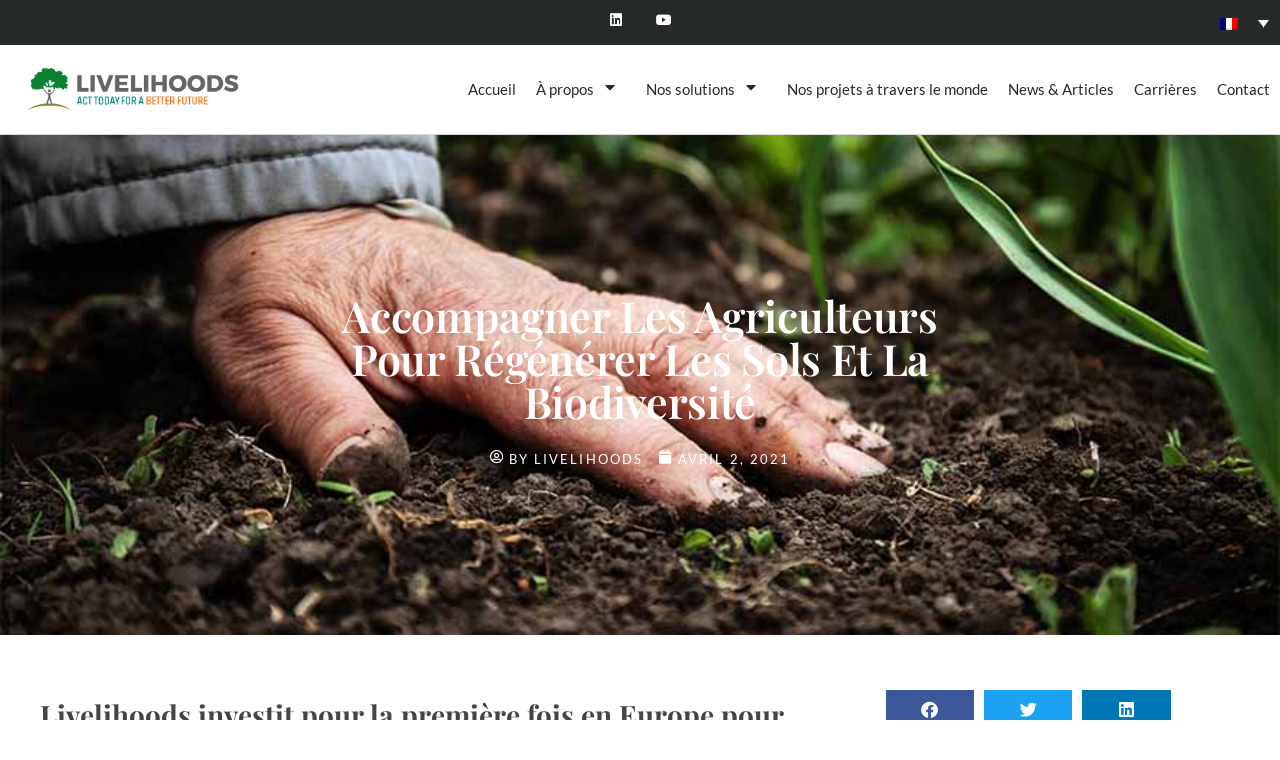

--- FILE ---
content_type: text/html; charset=UTF-8
request_url: https://livelihoods.eu/fr/pour-le-sol-la-biodiversite-et-les-agriculteurs/
body_size: 34755
content:
<!doctype html><html dir="ltr" lang="fr-FR" prefix="og: https://ogp.me/ns#" id="html"><head><meta charset="UTF-8"><meta name="viewport" content="width=device-width, initial-scale=1"><link rel="profile" href="https://gmpg.org/xfn/11"><title>Accompagner les agriculteurs pour régénérer les sols et la biodiversité - Livelihoods</title><style>img:is([sizes="auto" i], [sizes^="auto," i]) { contain-intrinsic-size: 3000px 1500px }</style><link rel="alternate" hreflang="fr-fr" href="https://livelihoods.eu/fr/pour-le-sol-la-biodiversite-et-les-agriculteurs/" /><meta name="description" content="Livelihoods investit pour la première fois en Europe pour accélérer la transition de 11.000 hectares à l’agriculture régénératrice Aux quatre coins du monde, l’agriculture est en pleine mutation. Et pour cause, le secteur doit faire face à un enjeu de taille : comment nourrir une population mondiale qui atteindra 10 milliards d’individus d’ici à 2050 tout" /><meta name="robots" content="max-image-preview:large" /><meta name="author" content="Livelihoods"/><meta name="google-site-verification" content="x7TP6hR3xwQedv7TG4cPqKaooosZoM4l7kk4cTzElvY" /><link rel="canonical" href="https://livelihoods.eu/fr/pour-le-sol-la-biodiversite-et-les-agriculteurs/" /><meta name="generator" content="All in One SEO (AIOSEO) 4.8.4.1" /><meta property="og:locale" content="fr_FR" /><meta property="og:site_name" content="Livelihoods - Building resilient communities &amp; ecosystems alongside sustainable businesses" /><meta property="og:type" content="article" /><meta property="og:title" content="Accompagner les agriculteurs pour régénérer les sols et la biodiversité - Livelihoods" /><meta property="og:description" content="Livelihoods investit pour la première fois en Europe pour accélérer la transition de 11.000 hectares à l’agriculture régénératrice Aux quatre coins du monde, l’agriculture est en pleine mutation. Et pour cause, le secteur doit faire face à un enjeu de taille : comment nourrir une population mondiale qui atteindra 10 milliards d’individus d’ici à 2050 tout" /><meta property="og:url" content="https://livelihoods.eu/fr/pour-le-sol-la-biodiversite-et-les-agriculteurs/" /><meta property="og:image" content="https://livelihoods.eu/wp-content/uploads/2025/01/LOGO-LIVELIHOODS-RVB_full_color_horizontal.png" /><meta property="og:image:secure_url" content="https://livelihoods.eu/wp-content/uploads/2025/01/LOGO-LIVELIHOODS-RVB_full_color_horizontal.png" /><meta property="article:published_time" content="2021-04-02T15:01:08+00:00" /><meta property="article:modified_time" content="2021-04-19T14:10:21+00:00" /><meta name="twitter:card" content="summary_large_image" /><meta name="twitter:title" content="Accompagner les agriculteurs pour régénérer les sols et la biodiversité - Livelihoods" /><meta name="twitter:description" content="Livelihoods investit pour la première fois en Europe pour accélérer la transition de 11.000 hectares à l’agriculture régénératrice Aux quatre coins du monde, l’agriculture est en pleine mutation. Et pour cause, le secteur doit faire face à un enjeu de taille : comment nourrir une population mondiale qui atteindra 10 milliards d’individus d’ici à 2050 tout" /><meta name="twitter:image" content="https://livelihoods.eu/wp-content/uploads/2025/01/LOGO-LIVELIHOODS-RVB_full_color_horizontal.png" /> <script type="application/ld+json" class="aioseo-schema">{"@context":"https:\/\/schema.org","@graph":[{"@type":"BlogPosting","@id":"https:\/\/livelihoods.eu\/fr\/pour-le-sol-la-biodiversite-et-les-agriculteurs\/#blogposting","name":"Accompagner les agriculteurs pour r\u00e9g\u00e9n\u00e9rer les sols et la biodiversit\u00e9 - Livelihoods","headline":"Accompagner les agriculteurs pour r\u00e9g\u00e9n\u00e9rer les sols et la biodiversit\u00e9","author":{"@id":"https:\/\/livelihoods.eu\/fr\/author\/livelihoods\/#author"},"publisher":{"@id":"https:\/\/livelihoods.eu\/fr\/#organization"},"image":{"@type":"ImageObject","url":"https:\/\/livelihoods.eu\/wp-content\/uploads\/2021\/04\/sol-reg-ag-photo-newsletter.jpg","width":880,"height":495},"datePublished":"2021-04-02T15:01:08+00:00","dateModified":"2021-04-19T14:10:21+00:00","inLanguage":"fr-FR","mainEntityOfPage":{"@id":"https:\/\/livelihoods.eu\/fr\/pour-le-sol-la-biodiversite-et-les-agriculteurs\/#webpage"},"isPartOf":{"@id":"https:\/\/livelihoods.eu\/fr\/pour-le-sol-la-biodiversite-et-les-agriculteurs\/#webpage"},"articleSection":"Blog, agriculture r\u00e9g\u00e9n\u00e9ratrice, biodiversit\u00e9, carbone dans le sol, fertilit\u00e9, Fonds Carbone Livelihoods, LCF2, r\u00e9gion Bretagne, rendements, Options"},{"@type":"BreadcrumbList","@id":"https:\/\/livelihoods.eu\/fr\/pour-le-sol-la-biodiversite-et-les-agriculteurs\/#breadcrumblist","itemListElement":[{"@type":"ListItem","@id":"https:\/\/livelihoods.eu\/fr\/#listItem","position":1,"name":"Home","item":"https:\/\/livelihoods.eu\/fr\/","nextItem":{"@type":"ListItem","@id":"https:\/\/livelihoods.eu\/fr\/category\/actualites\/#listItem","name":"Blog"}},{"@type":"ListItem","@id":"https:\/\/livelihoods.eu\/fr\/category\/actualites\/#listItem","position":2,"name":"Blog","item":"https:\/\/livelihoods.eu\/fr\/category\/actualites\/","nextItem":{"@type":"ListItem","@id":"https:\/\/livelihoods.eu\/fr\/pour-le-sol-la-biodiversite-et-les-agriculteurs\/#listItem","name":"Accompagner les agriculteurs pour r\u00e9g\u00e9n\u00e9rer les sols et la biodiversit\u00e9"},"previousItem":{"@type":"ListItem","@id":"https:\/\/livelihoods.eu\/fr\/#listItem","name":"Home"}},{"@type":"ListItem","@id":"https:\/\/livelihoods.eu\/fr\/pour-le-sol-la-biodiversite-et-les-agriculteurs\/#listItem","position":3,"name":"Accompagner les agriculteurs pour r\u00e9g\u00e9n\u00e9rer les sols et la biodiversit\u00e9","previousItem":{"@type":"ListItem","@id":"https:\/\/livelihoods.eu\/fr\/category\/actualites\/#listItem","name":"Blog"}}]},{"@type":"Organization","@id":"https:\/\/livelihoods.eu\/fr\/#organization","name":"Livelihoods","description":"Building resilient communities & ecosystems alongside sustainable businesses","url":"https:\/\/livelihoods.eu\/fr\/","logo":{"@type":"ImageObject","url":"https:\/\/livelihoods.eu\/wp-content\/uploads\/2025\/01\/LOGO-LIVELIHOODS-RVB_full_color_horizontal.png","@id":"https:\/\/livelihoods.eu\/fr\/pour-le-sol-la-biodiversite-et-les-agriculteurs\/#organizationLogo","width":2048,"height":658},"image":{"@id":"https:\/\/livelihoods.eu\/fr\/pour-le-sol-la-biodiversite-et-les-agriculteurs\/#organizationLogo"}},{"@type":"Person","@id":"https:\/\/livelihoods.eu\/fr\/author\/livelihoods\/#author","url":"https:\/\/livelihoods.eu\/fr\/author\/livelihoods\/","name":"Livelihoods","image":{"@type":"ImageObject","@id":"https:\/\/livelihoods.eu\/fr\/pour-le-sol-la-biodiversite-et-les-agriculteurs\/#authorImage","url":"https:\/\/secure.gravatar.com\/avatar\/20c7160bc30a9a2e291f68312fa2948b00c2bebf2fb91d2d74be5fddf1a3aa27?s=96&d=mm&r=g","width":96,"height":96,"caption":"Livelihoods"}},{"@type":"WebPage","@id":"https:\/\/livelihoods.eu\/fr\/pour-le-sol-la-biodiversite-et-les-agriculteurs\/#webpage","url":"https:\/\/livelihoods.eu\/fr\/pour-le-sol-la-biodiversite-et-les-agriculteurs\/","name":"Accompagner les agriculteurs pour r\u00e9g\u00e9n\u00e9rer les sols et la biodiversit\u00e9 - Livelihoods","description":"Livelihoods investit pour la premi\u00e8re fois en Europe pour acc\u00e9l\u00e9rer la transition de 11.000 hectares \u00e0 l\u2019agriculture r\u00e9g\u00e9n\u00e9ratrice Aux quatre coins du monde, l\u2019agriculture est en pleine mutation. Et pour cause, le secteur doit faire face \u00e0 un enjeu de taille : comment nourrir une population mondiale qui atteindra 10 milliards d\u2019individus d\u2019ici \u00e0 2050 tout","inLanguage":"fr-FR","isPartOf":{"@id":"https:\/\/livelihoods.eu\/fr\/#website"},"breadcrumb":{"@id":"https:\/\/livelihoods.eu\/fr\/pour-le-sol-la-biodiversite-et-les-agriculteurs\/#breadcrumblist"},"author":{"@id":"https:\/\/livelihoods.eu\/fr\/author\/livelihoods\/#author"},"creator":{"@id":"https:\/\/livelihoods.eu\/fr\/author\/livelihoods\/#author"},"image":{"@type":"ImageObject","url":"https:\/\/livelihoods.eu\/wp-content\/uploads\/2021\/04\/sol-reg-ag-photo-newsletter.jpg","@id":"https:\/\/livelihoods.eu\/fr\/pour-le-sol-la-biodiversite-et-les-agriculteurs\/#mainImage","width":880,"height":495},"primaryImageOfPage":{"@id":"https:\/\/livelihoods.eu\/fr\/pour-le-sol-la-biodiversite-et-les-agriculteurs\/#mainImage"},"datePublished":"2021-04-02T15:01:08+00:00","dateModified":"2021-04-19T14:10:21+00:00"},{"@type":"WebSite","@id":"https:\/\/livelihoods.eu\/fr\/#website","url":"https:\/\/livelihoods.eu\/fr\/","name":"Livelihoods","description":"Building resilient communities & ecosystems alongside sustainable businesses","inLanguage":"fr-FR","publisher":{"@id":"https:\/\/livelihoods.eu\/fr\/#organization"}}]}</script> <link rel='dns-prefetch' href='//www.googletagmanager.com' /><link rel="alternate" type="application/rss+xml" title="Livelihoods &raquo; Flux" href="https://livelihoods.eu/fr/feed/" />  <script src="//www.googletagmanager.com/gtag/js?id=G-RCE0PETVGF"  data-cfasync="false" data-wpfc-render="false" async></script> <script data-cfasync="false" data-wpfc-render="false">var mi_version = '9.6.1';
				var mi_track_user = true;
				var mi_no_track_reason = '';
								var MonsterInsightsDefaultLocations = {"page_location":"https:\/\/livelihoods.eu\/fr\/pour-le-sol-la-biodiversite-et-les-agriculteurs\/"};
								if ( typeof MonsterInsightsPrivacyGuardFilter === 'function' ) {
					var MonsterInsightsLocations = (typeof MonsterInsightsExcludeQuery === 'object') ? MonsterInsightsPrivacyGuardFilter( MonsterInsightsExcludeQuery ) : MonsterInsightsPrivacyGuardFilter( MonsterInsightsDefaultLocations );
				} else {
					var MonsterInsightsLocations = (typeof MonsterInsightsExcludeQuery === 'object') ? MonsterInsightsExcludeQuery : MonsterInsightsDefaultLocations;
				}

								var disableStrs = [
										'ga-disable-G-RCE0PETVGF',
									];

				/* Function to detect opted out users */
				function __gtagTrackerIsOptedOut() {
					for (var index = 0; index < disableStrs.length; index++) {
						if (document.cookie.indexOf(disableStrs[index] + '=true') > -1) {
							return true;
						}
					}

					return false;
				}

				/* Disable tracking if the opt-out cookie exists. */
				if (__gtagTrackerIsOptedOut()) {
					for (var index = 0; index < disableStrs.length; index++) {
						window[disableStrs[index]] = true;
					}
				}

				/* Opt-out function */
				function __gtagTrackerOptout() {
					for (var index = 0; index < disableStrs.length; index++) {
						document.cookie = disableStrs[index] + '=true; expires=Thu, 31 Dec 2099 23:59:59 UTC; path=/';
						window[disableStrs[index]] = true;
					}
				}

				if ('undefined' === typeof gaOptout) {
					function gaOptout() {
						__gtagTrackerOptout();
					}
				}
								window.dataLayer = window.dataLayer || [];

				window.MonsterInsightsDualTracker = {
					helpers: {},
					trackers: {},
				};
				if (mi_track_user) {
					function __gtagDataLayer() {
						dataLayer.push(arguments);
					}

					function __gtagTracker(type, name, parameters) {
						if (!parameters) {
							parameters = {};
						}

						if (parameters.send_to) {
							__gtagDataLayer.apply(null, arguments);
							return;
						}

						if (type === 'event') {
														parameters.send_to = monsterinsights_frontend.v4_id;
							var hookName = name;
							if (typeof parameters['event_category'] !== 'undefined') {
								hookName = parameters['event_category'] + ':' + name;
							}

							if (typeof MonsterInsightsDualTracker.trackers[hookName] !== 'undefined') {
								MonsterInsightsDualTracker.trackers[hookName](parameters);
							} else {
								__gtagDataLayer('event', name, parameters);
							}
							
						} else {
							__gtagDataLayer.apply(null, arguments);
						}
					}

					__gtagTracker('js', new Date());
					__gtagTracker('set', {
						'developer_id.dZGIzZG': true,
											});
					if ( MonsterInsightsLocations.page_location ) {
						__gtagTracker('set', MonsterInsightsLocations);
					}
										__gtagTracker('config', 'G-RCE0PETVGF', {"forceSSL":"true","anonymize_ip":"true"} );
															window.gtag = __gtagTracker;										(function () {
						/* https://developers.google.com/analytics/devguides/collection/analyticsjs/ */
						/* ga and __gaTracker compatibility shim. */
						var noopfn = function () {
							return null;
						};
						var newtracker = function () {
							return new Tracker();
						};
						var Tracker = function () {
							return null;
						};
						var p = Tracker.prototype;
						p.get = noopfn;
						p.set = noopfn;
						p.send = function () {
							var args = Array.prototype.slice.call(arguments);
							args.unshift('send');
							__gaTracker.apply(null, args);
						};
						var __gaTracker = function () {
							var len = arguments.length;
							if (len === 0) {
								return;
							}
							var f = arguments[len - 1];
							if (typeof f !== 'object' || f === null || typeof f.hitCallback !== 'function') {
								if ('send' === arguments[0]) {
									var hitConverted, hitObject = false, action;
									if ('event' === arguments[1]) {
										if ('undefined' !== typeof arguments[3]) {
											hitObject = {
												'eventAction': arguments[3],
												'eventCategory': arguments[2],
												'eventLabel': arguments[4],
												'value': arguments[5] ? arguments[5] : 1,
											}
										}
									}
									if ('pageview' === arguments[1]) {
										if ('undefined' !== typeof arguments[2]) {
											hitObject = {
												'eventAction': 'page_view',
												'page_path': arguments[2],
											}
										}
									}
									if (typeof arguments[2] === 'object') {
										hitObject = arguments[2];
									}
									if (typeof arguments[5] === 'object') {
										Object.assign(hitObject, arguments[5]);
									}
									if ('undefined' !== typeof arguments[1].hitType) {
										hitObject = arguments[1];
										if ('pageview' === hitObject.hitType) {
											hitObject.eventAction = 'page_view';
										}
									}
									if (hitObject) {
										action = 'timing' === arguments[1].hitType ? 'timing_complete' : hitObject.eventAction;
										hitConverted = mapArgs(hitObject);
										__gtagTracker('event', action, hitConverted);
									}
								}
								return;
							}

							function mapArgs(args) {
								var arg, hit = {};
								var gaMap = {
									'eventCategory': 'event_category',
									'eventAction': 'event_action',
									'eventLabel': 'event_label',
									'eventValue': 'event_value',
									'nonInteraction': 'non_interaction',
									'timingCategory': 'event_category',
									'timingVar': 'name',
									'timingValue': 'value',
									'timingLabel': 'event_label',
									'page': 'page_path',
									'location': 'page_location',
									'title': 'page_title',
									'referrer' : 'page_referrer',
								};
								for (arg in args) {
																		if (!(!args.hasOwnProperty(arg) || !gaMap.hasOwnProperty(arg))) {
										hit[gaMap[arg]] = args[arg];
									} else {
										hit[arg] = args[arg];
									}
								}
								return hit;
							}

							try {
								f.hitCallback();
							} catch (ex) {
							}
						};
						__gaTracker.create = newtracker;
						__gaTracker.getByName = newtracker;
						__gaTracker.getAll = function () {
							return [];
						};
						__gaTracker.remove = noopfn;
						__gaTracker.loaded = true;
						window['__gaTracker'] = __gaTracker;
					})();
									} else {
										console.log("");
					(function () {
						function __gtagTracker() {
							return null;
						}

						window['__gtagTracker'] = __gtagTracker;
						window['gtag'] = __gtagTracker;
					})();
									}</script>  <script defer src="[data-uri]"></script> <style id='wp-emoji-styles-inline-css'>img.wp-smiley, img.emoji {
		display: inline !important;
		border: none !important;
		box-shadow: none !important;
		height: 1em !important;
		width: 1em !important;
		margin: 0 0.07em !important;
		vertical-align: -0.1em !important;
		background: none !important;
		padding: 0 !important;
	}</style><link rel='stylesheet' id='wp-block-library-css' href='https://livelihoods.eu/wp-includes/css/dist/block-library/style.min.css?ver=6.8.3' media='all' /><style id='global-styles-inline-css'>:root{--wp--preset--aspect-ratio--square: 1;--wp--preset--aspect-ratio--4-3: 4/3;--wp--preset--aspect-ratio--3-4: 3/4;--wp--preset--aspect-ratio--3-2: 3/2;--wp--preset--aspect-ratio--2-3: 2/3;--wp--preset--aspect-ratio--16-9: 16/9;--wp--preset--aspect-ratio--9-16: 9/16;--wp--preset--color--black: #000000;--wp--preset--color--cyan-bluish-gray: #abb8c3;--wp--preset--color--white: #ffffff;--wp--preset--color--pale-pink: #f78da7;--wp--preset--color--vivid-red: #cf2e2e;--wp--preset--color--luminous-vivid-orange: #ff6900;--wp--preset--color--luminous-vivid-amber: #fcb900;--wp--preset--color--light-green-cyan: #7bdcb5;--wp--preset--color--vivid-green-cyan: #00d084;--wp--preset--color--pale-cyan-blue: #8ed1fc;--wp--preset--color--vivid-cyan-blue: #0693e3;--wp--preset--color--vivid-purple: #9b51e0;--wp--preset--gradient--vivid-cyan-blue-to-vivid-purple: linear-gradient(135deg,rgba(6,147,227,1) 0%,rgb(155,81,224) 100%);--wp--preset--gradient--light-green-cyan-to-vivid-green-cyan: linear-gradient(135deg,rgb(122,220,180) 0%,rgb(0,208,130) 100%);--wp--preset--gradient--luminous-vivid-amber-to-luminous-vivid-orange: linear-gradient(135deg,rgba(252,185,0,1) 0%,rgba(255,105,0,1) 100%);--wp--preset--gradient--luminous-vivid-orange-to-vivid-red: linear-gradient(135deg,rgba(255,105,0,1) 0%,rgb(207,46,46) 100%);--wp--preset--gradient--very-light-gray-to-cyan-bluish-gray: linear-gradient(135deg,rgb(238,238,238) 0%,rgb(169,184,195) 100%);--wp--preset--gradient--cool-to-warm-spectrum: linear-gradient(135deg,rgb(74,234,220) 0%,rgb(151,120,209) 20%,rgb(207,42,186) 40%,rgb(238,44,130) 60%,rgb(251,105,98) 80%,rgb(254,248,76) 100%);--wp--preset--gradient--blush-light-purple: linear-gradient(135deg,rgb(255,206,236) 0%,rgb(152,150,240) 100%);--wp--preset--gradient--blush-bordeaux: linear-gradient(135deg,rgb(254,205,165) 0%,rgb(254,45,45) 50%,rgb(107,0,62) 100%);--wp--preset--gradient--luminous-dusk: linear-gradient(135deg,rgb(255,203,112) 0%,rgb(199,81,192) 50%,rgb(65,88,208) 100%);--wp--preset--gradient--pale-ocean: linear-gradient(135deg,rgb(255,245,203) 0%,rgb(182,227,212) 50%,rgb(51,167,181) 100%);--wp--preset--gradient--electric-grass: linear-gradient(135deg,rgb(202,248,128) 0%,rgb(113,206,126) 100%);--wp--preset--gradient--midnight: linear-gradient(135deg,rgb(2,3,129) 0%,rgb(40,116,252) 100%);--wp--preset--font-size--small: 13px;--wp--preset--font-size--medium: 20px;--wp--preset--font-size--large: 36px;--wp--preset--font-size--x-large: 42px;--wp--preset--spacing--20: 0.44rem;--wp--preset--spacing--30: 0.67rem;--wp--preset--spacing--40: 1rem;--wp--preset--spacing--50: 1.5rem;--wp--preset--spacing--60: 2.25rem;--wp--preset--spacing--70: 3.38rem;--wp--preset--spacing--80: 5.06rem;--wp--preset--shadow--natural: 6px 6px 9px rgba(0, 0, 0, 0.2);--wp--preset--shadow--deep: 12px 12px 50px rgba(0, 0, 0, 0.4);--wp--preset--shadow--sharp: 6px 6px 0px rgba(0, 0, 0, 0.2);--wp--preset--shadow--outlined: 6px 6px 0px -3px rgba(255, 255, 255, 1), 6px 6px rgba(0, 0, 0, 1);--wp--preset--shadow--crisp: 6px 6px 0px rgba(0, 0, 0, 1);}:root { --wp--style--global--content-size: 800px;--wp--style--global--wide-size: 1200px; }:where(body) { margin: 0; }.wp-site-blocks > .alignleft { float: left; margin-right: 2em; }.wp-site-blocks > .alignright { float: right; margin-left: 2em; }.wp-site-blocks > .aligncenter { justify-content: center; margin-left: auto; margin-right: auto; }:where(.wp-site-blocks) > * { margin-block-start: 24px; margin-block-end: 0; }:where(.wp-site-blocks) > :first-child { margin-block-start: 0; }:where(.wp-site-blocks) > :last-child { margin-block-end: 0; }:root { --wp--style--block-gap: 24px; }:root :where(.is-layout-flow) > :first-child{margin-block-start: 0;}:root :where(.is-layout-flow) > :last-child{margin-block-end: 0;}:root :where(.is-layout-flow) > *{margin-block-start: 24px;margin-block-end: 0;}:root :where(.is-layout-constrained) > :first-child{margin-block-start: 0;}:root :where(.is-layout-constrained) > :last-child{margin-block-end: 0;}:root :where(.is-layout-constrained) > *{margin-block-start: 24px;margin-block-end: 0;}:root :where(.is-layout-flex){gap: 24px;}:root :where(.is-layout-grid){gap: 24px;}.is-layout-flow > .alignleft{float: left;margin-inline-start: 0;margin-inline-end: 2em;}.is-layout-flow > .alignright{float: right;margin-inline-start: 2em;margin-inline-end: 0;}.is-layout-flow > .aligncenter{margin-left: auto !important;margin-right: auto !important;}.is-layout-constrained > .alignleft{float: left;margin-inline-start: 0;margin-inline-end: 2em;}.is-layout-constrained > .alignright{float: right;margin-inline-start: 2em;margin-inline-end: 0;}.is-layout-constrained > .aligncenter{margin-left: auto !important;margin-right: auto !important;}.is-layout-constrained > :where(:not(.alignleft):not(.alignright):not(.alignfull)){max-width: var(--wp--style--global--content-size);margin-left: auto !important;margin-right: auto !important;}.is-layout-constrained > .alignwide{max-width: var(--wp--style--global--wide-size);}body .is-layout-flex{display: flex;}.is-layout-flex{flex-wrap: wrap;align-items: center;}.is-layout-flex > :is(*, div){margin: 0;}body .is-layout-grid{display: grid;}.is-layout-grid > :is(*, div){margin: 0;}body{padding-top: 0px;padding-right: 0px;padding-bottom: 0px;padding-left: 0px;}a:where(:not(.wp-element-button)){text-decoration: underline;}:root :where(.wp-element-button, .wp-block-button__link){background-color: #32373c;border-width: 0;color: #fff;font-family: inherit;font-size: inherit;line-height: inherit;padding: calc(0.667em + 2px) calc(1.333em + 2px);text-decoration: none;}.has-black-color{color: var(--wp--preset--color--black) !important;}.has-cyan-bluish-gray-color{color: var(--wp--preset--color--cyan-bluish-gray) !important;}.has-white-color{color: var(--wp--preset--color--white) !important;}.has-pale-pink-color{color: var(--wp--preset--color--pale-pink) !important;}.has-vivid-red-color{color: var(--wp--preset--color--vivid-red) !important;}.has-luminous-vivid-orange-color{color: var(--wp--preset--color--luminous-vivid-orange) !important;}.has-luminous-vivid-amber-color{color: var(--wp--preset--color--luminous-vivid-amber) !important;}.has-light-green-cyan-color{color: var(--wp--preset--color--light-green-cyan) !important;}.has-vivid-green-cyan-color{color: var(--wp--preset--color--vivid-green-cyan) !important;}.has-pale-cyan-blue-color{color: var(--wp--preset--color--pale-cyan-blue) !important;}.has-vivid-cyan-blue-color{color: var(--wp--preset--color--vivid-cyan-blue) !important;}.has-vivid-purple-color{color: var(--wp--preset--color--vivid-purple) !important;}.has-black-background-color{background-color: var(--wp--preset--color--black) !important;}.has-cyan-bluish-gray-background-color{background-color: var(--wp--preset--color--cyan-bluish-gray) !important;}.has-white-background-color{background-color: var(--wp--preset--color--white) !important;}.has-pale-pink-background-color{background-color: var(--wp--preset--color--pale-pink) !important;}.has-vivid-red-background-color{background-color: var(--wp--preset--color--vivid-red) !important;}.has-luminous-vivid-orange-background-color{background-color: var(--wp--preset--color--luminous-vivid-orange) !important;}.has-luminous-vivid-amber-background-color{background-color: var(--wp--preset--color--luminous-vivid-amber) !important;}.has-light-green-cyan-background-color{background-color: var(--wp--preset--color--light-green-cyan) !important;}.has-vivid-green-cyan-background-color{background-color: var(--wp--preset--color--vivid-green-cyan) !important;}.has-pale-cyan-blue-background-color{background-color: var(--wp--preset--color--pale-cyan-blue) !important;}.has-vivid-cyan-blue-background-color{background-color: var(--wp--preset--color--vivid-cyan-blue) !important;}.has-vivid-purple-background-color{background-color: var(--wp--preset--color--vivid-purple) !important;}.has-black-border-color{border-color: var(--wp--preset--color--black) !important;}.has-cyan-bluish-gray-border-color{border-color: var(--wp--preset--color--cyan-bluish-gray) !important;}.has-white-border-color{border-color: var(--wp--preset--color--white) !important;}.has-pale-pink-border-color{border-color: var(--wp--preset--color--pale-pink) !important;}.has-vivid-red-border-color{border-color: var(--wp--preset--color--vivid-red) !important;}.has-luminous-vivid-orange-border-color{border-color: var(--wp--preset--color--luminous-vivid-orange) !important;}.has-luminous-vivid-amber-border-color{border-color: var(--wp--preset--color--luminous-vivid-amber) !important;}.has-light-green-cyan-border-color{border-color: var(--wp--preset--color--light-green-cyan) !important;}.has-vivid-green-cyan-border-color{border-color: var(--wp--preset--color--vivid-green-cyan) !important;}.has-pale-cyan-blue-border-color{border-color: var(--wp--preset--color--pale-cyan-blue) !important;}.has-vivid-cyan-blue-border-color{border-color: var(--wp--preset--color--vivid-cyan-blue) !important;}.has-vivid-purple-border-color{border-color: var(--wp--preset--color--vivid-purple) !important;}.has-vivid-cyan-blue-to-vivid-purple-gradient-background{background: var(--wp--preset--gradient--vivid-cyan-blue-to-vivid-purple) !important;}.has-light-green-cyan-to-vivid-green-cyan-gradient-background{background: var(--wp--preset--gradient--light-green-cyan-to-vivid-green-cyan) !important;}.has-luminous-vivid-amber-to-luminous-vivid-orange-gradient-background{background: var(--wp--preset--gradient--luminous-vivid-amber-to-luminous-vivid-orange) !important;}.has-luminous-vivid-orange-to-vivid-red-gradient-background{background: var(--wp--preset--gradient--luminous-vivid-orange-to-vivid-red) !important;}.has-very-light-gray-to-cyan-bluish-gray-gradient-background{background: var(--wp--preset--gradient--very-light-gray-to-cyan-bluish-gray) !important;}.has-cool-to-warm-spectrum-gradient-background{background: var(--wp--preset--gradient--cool-to-warm-spectrum) !important;}.has-blush-light-purple-gradient-background{background: var(--wp--preset--gradient--blush-light-purple) !important;}.has-blush-bordeaux-gradient-background{background: var(--wp--preset--gradient--blush-bordeaux) !important;}.has-luminous-dusk-gradient-background{background: var(--wp--preset--gradient--luminous-dusk) !important;}.has-pale-ocean-gradient-background{background: var(--wp--preset--gradient--pale-ocean) !important;}.has-electric-grass-gradient-background{background: var(--wp--preset--gradient--electric-grass) !important;}.has-midnight-gradient-background{background: var(--wp--preset--gradient--midnight) !important;}.has-small-font-size{font-size: var(--wp--preset--font-size--small) !important;}.has-medium-font-size{font-size: var(--wp--preset--font-size--medium) !important;}.has-large-font-size{font-size: var(--wp--preset--font-size--large) !important;}.has-x-large-font-size{font-size: var(--wp--preset--font-size--x-large) !important;}
:root :where(.wp-block-pullquote){font-size: 1.5em;line-height: 1.6;}</style><link rel='stylesheet' id='ctf_styles-css' href='https://livelihoods.eu/wp-content/plugins/custom-twitter-feeds/css/ctf-styles.min.css?ver=2.3.1' media='all' /><link rel='stylesheet' id='font-awesome-css' href='https://livelihoods.eu/wp-content/plugins/elementor/assets/lib/font-awesome/css/font-awesome.min.css?ver=4.7.0' media='all' /><link rel='stylesheet' id='salient-wpbakery-addons-css' href='https://livelihoods.eu/wp-content/plugins/salient-core/css/salient-wpbakery-addons-basic.css?ver=1.6' media='all' /><link rel='stylesheet' id='salient-widgets-css' href='https://livelihoods.eu/wp-content/plugins/salient-widgets/css/widget-nectar-posts.css?ver=1.1' media='all' /><link rel='stylesheet' id='wp-job-manager-job-listings-css' href='https://livelihoods.eu/wp-content/plugins/wp-job-manager/assets/dist/css/job-listings.css?ver=598383a28ac5f9f156e4' media='all' /><link rel='stylesheet' id='wpml-legacy-dropdown-0-css' href='//livelihoods.eu/wp-content/plugins/sitepress-multilingual-cms/templates/language-switchers/legacy-dropdown/style.css?ver=1' media='all' /><style id='wpml-legacy-dropdown-0-inline-css'>.wpml-ls-statics-shortcode_actions{background-color:#262a2b;}.wpml-ls-statics-shortcode_actions, .wpml-ls-statics-shortcode_actions .wpml-ls-sub-menu, .wpml-ls-statics-shortcode_actions a {border-color:#262a2b;}.wpml-ls-statics-shortcode_actions a {color:#ffffff;background-color:#262a2b;}.wpml-ls-statics-shortcode_actions a:hover,.wpml-ls-statics-shortcode_actions a:focus {color:#fcfcfc;background-color:#262a2b;}.wpml-ls-statics-shortcode_actions .wpml-ls-current-language>a {color:#ffffff;background-color:#262a2b;}.wpml-ls-statics-shortcode_actions .wpml-ls-current-language:hover>a, .wpml-ls-statics-shortcode_actions .wpml-ls-current-language>a:focus {color:#ffffff;background-color:#262a2b;}</style><link rel='stylesheet' id='wpml-menu-item-0-css' href='//livelihoods.eu/wp-content/plugins/sitepress-multilingual-cms/templates/language-switchers/menu-item/style.css?ver=1' media='all' /><link rel='stylesheet' id='parent-style-css' href='https://livelihoods.eu/wp-content/themes/hello-elementor/style.css?ver=6.8.3' media='all' /><link rel='stylesheet' id='salient-grid-css' href='https://livelihoods.eu/wp-content/themes/livelihoods/compatibility/salient-grid.css?ver=6.8.3' media='all' /><link rel='stylesheet' id='hello-elementor-css' href='https://livelihoods.eu/wp-content/themes/hello-elementor/assets/css/reset.css?ver=3.4.4' media='all' /><link rel='stylesheet' id='hello-elementor-theme-style-css' href='https://livelihoods.eu/wp-content/themes/hello-elementor/assets/css/theme.css?ver=3.4.4' media='all' /><link rel='stylesheet' id='hello-elementor-header-footer-css' href='https://livelihoods.eu/wp-content/themes/hello-elementor/assets/css/header-footer.css?ver=3.4.4' media='all' /><link rel='stylesheet' id='elementor-frontend-css' href='https://livelihoods.eu/wp-content/plugins/elementor/assets/css/frontend.min.css?ver=3.30.2' media='all' /><style id='elementor-frontend-inline-css'>.elementor-12047 .elementor-element.elementor-element-7316c9b5:not(.elementor-motion-effects-element-type-background), .elementor-12047 .elementor-element.elementor-element-7316c9b5 > .elementor-motion-effects-container > .elementor-motion-effects-layer{background-image:url("https://livelihoods.eu/wp-content/uploads/2021/04/sol-reg-ag-photo-newsletter.jpg");}</style><link rel='stylesheet' id='widget-spacer-css' href='https://livelihoods.eu/wp-content/plugins/elementor/assets/css/widget-spacer.min.css?ver=3.30.2' media='all' /><link rel='stylesheet' id='e-animation-grow-css' href='https://livelihoods.eu/wp-content/plugins/elementor/assets/lib/animations/styles/e-animation-grow.min.css?ver=3.30.2' media='all' /><link rel='stylesheet' id='widget-social-icons-css' href='https://livelihoods.eu/wp-content/plugins/elementor/assets/css/widget-social-icons.min.css?ver=3.30.2' media='all' /><link rel='stylesheet' id='e-apple-webkit-css' href='https://livelihoods.eu/wp-content/plugins/elementor/assets/css/conditionals/apple-webkit.min.css?ver=3.30.2' media='all' /><link rel='stylesheet' id='widget-image-css' href='https://livelihoods.eu/wp-content/plugins/elementor/assets/css/widget-image.min.css?ver=3.30.2' media='all' /><link rel='stylesheet' id='widget-nav-menu-css' href='https://livelihoods.eu/wp-content/plugins/elementor-pro/assets/css/widget-nav-menu.min.css?ver=3.30.0' media='all' /><link rel='stylesheet' id='e-sticky-css' href='https://livelihoods.eu/wp-content/plugins/elementor-pro/assets/css/modules/sticky.min.css?ver=3.30.0' media='all' /><link rel='stylesheet' id='widget-heading-css' href='https://livelihoods.eu/wp-content/plugins/elementor/assets/css/widget-heading.min.css?ver=3.30.2' media='all' /><link rel='stylesheet' id='widget-form-css' href='https://livelihoods.eu/wp-content/plugins/elementor-pro/assets/css/widget-form.min.css?ver=3.30.0' media='all' /><link rel='stylesheet' id='widget-post-info-css' href='https://livelihoods.eu/wp-content/plugins/elementor-pro/assets/css/widget-post-info.min.css?ver=3.30.0' media='all' /><link rel='stylesheet' id='widget-icon-list-css' href='https://livelihoods.eu/wp-content/plugins/elementor/assets/css/widget-icon-list.min.css?ver=3.30.2' media='all' /><link rel='stylesheet' id='elementor-icons-shared-0-css' href='https://livelihoods.eu/wp-content/plugins/elementor/assets/lib/font-awesome/css/fontawesome.min.css?ver=5.15.3' media='all' /><link rel='stylesheet' id='elementor-icons-fa-regular-css' href='https://livelihoods.eu/wp-content/plugins/elementor/assets/lib/font-awesome/css/regular.min.css?ver=5.15.3' media='all' /><link rel='stylesheet' id='elementor-icons-fa-solid-css' href='https://livelihoods.eu/wp-content/plugins/elementor/assets/lib/font-awesome/css/solid.min.css?ver=5.15.3' media='all' /><link rel='stylesheet' id='widget-share-buttons-css' href='https://livelihoods.eu/wp-content/plugins/elementor-pro/assets/css/widget-share-buttons.min.css?ver=3.30.0' media='all' /><link rel='stylesheet' id='elementor-icons-fa-brands-css' href='https://livelihoods.eu/wp-content/plugins/elementor/assets/lib/font-awesome/css/brands.min.css?ver=5.15.3' media='all' /><link rel='stylesheet' id='widget-search-form-css' href='https://livelihoods.eu/wp-content/plugins/elementor-pro/assets/css/widget-search-form.min.css?ver=3.30.0' media='all' /><link rel='stylesheet' id='swiper-css' href='https://livelihoods.eu/wp-content/plugins/elementor/assets/lib/swiper/v8/css/swiper.min.css?ver=8.4.5' media='all' /><link rel='stylesheet' id='e-swiper-css' href='https://livelihoods.eu/wp-content/plugins/elementor/assets/css/conditionals/e-swiper.min.css?ver=3.30.2' media='all' /><link rel='stylesheet' id='widget-post-navigation-css' href='https://livelihoods.eu/wp-content/plugins/elementor-pro/assets/css/widget-post-navigation.min.css?ver=3.30.0' media='all' /><link rel='stylesheet' id='elementor-icons-css' href='https://livelihoods.eu/wp-content/plugins/elementor/assets/lib/eicons/css/elementor-icons.min.css?ver=5.43.0' media='all' /><link rel='stylesheet' id='elementor-post-12147-css' href='https://livelihoods.eu/wp-content/uploads/elementor/css/post-12147.css?ver=1751382942' media='all' /><link rel='stylesheet' id='jet-tricks-frontend-css' href='https://livelihoods.eu/wp-content/plugins/jet-tricks/assets/css/jet-tricks-frontend.css?ver=1.5.5.1' media='all' /><link rel='stylesheet' id='font-awesome-5-all-css' href='https://livelihoods.eu/wp-content/plugins/elementor/assets/lib/font-awesome/css/all.min.css?ver=3.30.2' media='all' /><link rel='stylesheet' id='font-awesome-4-shim-css' href='https://livelihoods.eu/wp-content/plugins/elementor/assets/lib/font-awesome/css/v4-shims.min.css?ver=3.30.2' media='all' /><link rel='stylesheet' id='namogo-icons-css' href='https://livelihoods.eu/wp-content/plugins/elementor-extras/assets/lib/nicons/css/nicons.css?ver=2.2.52' media='all' /><link rel='stylesheet' id='elementor-extras-frontend-css' href='https://livelihoods.eu/wp-content/plugins/elementor-extras/assets/css/frontend.min.css?ver=2.2.52' media='all' /><link rel='stylesheet' id='elementor-post-11988-css' href='https://livelihoods.eu/wp-content/uploads/elementor/css/post-11988.css?ver=1751382943' media='all' /><link rel='stylesheet' id='elementor-post-13146-css' href='https://livelihoods.eu/wp-content/uploads/elementor/css/post-13146.css?ver=1751383117' media='all' /><link rel='stylesheet' id='elementor-post-12047-css' href='https://livelihoods.eu/wp-content/uploads/elementor/css/post-12047.css?ver=1751382980' media='all' /><link rel='stylesheet' id='elementor-gf-local-lato-css' href='https://livelihoods.eu/wp-content/uploads/elementor/google-fonts/css/lato.css?ver=1750182576' media='all' /><link rel='stylesheet' id='elementor-gf-local-playfairdisplay-css' href='https://livelihoods.eu/wp-content/uploads/elementor/google-fonts/css/playfairdisplay.css?ver=1750182579' media='all' /><link rel='stylesheet' id='elementor-gf-local-merriweather-css' href='https://livelihoods.eu/wp-content/uploads/elementor/google-fonts/css/merriweather.css?ver=1750182583' media='all' /> <script defer src="https://livelihoods.eu/wp-content/plugins/google-analytics-for-wordpress/assets/js/frontend-gtag.min.js?ver=9.6.1" id="monsterinsights-frontend-script-js" data-wp-strategy="async"></script> <script data-cfasync="false" data-wpfc-render="false" id='monsterinsights-frontend-script-js-extra'>var monsterinsights_frontend = {"js_events_tracking":"true","download_extensions":"doc,pdf,ppt,zip,xls,docx,pptx,xlsx","inbound_paths":"[]","home_url":"https:\/\/livelihoods.eu\/fr\/","hash_tracking":"false","v4_id":"G-RCE0PETVGF"};</script> <script src="https://livelihoods.eu/wp-includes/js/jquery/jquery.min.js?ver=3.7.1" id="jquery-core-js"></script> <script defer src="https://livelihoods.eu/wp-includes/js/jquery/jquery-migrate.min.js?ver=3.4.1" id="jquery-migrate-js"></script> <script defer src="https://livelihoods.eu/wp-content/plugins/elementor-extras/assets/lib/jquery-easing/jquery-easing.min.js?ver=1.3.2" id="jquery-easing-js"></script> <script defer src="https://livelihoods.eu/wp-content/plugins/salient-core/js/third-party/imagesLoaded.min.js?ver=1.6" id="imagesLoaded-js"></script> <script defer src="https://livelihoods.eu/wp-content/cache/autoptimize/js/autoptimize_single_fdbac6249e67aff60f39c39be7b23793.js?ver=1.6" id="salient-wpbakery-addons-js"></script> <script defer id="ga_events_main_script-js-extra" src="[data-uri]"></script> <script defer src="https://livelihoods.eu/wp-content/cache/autoptimize/js/autoptimize_single_1e995b2f68ac9b73943c1e86459e3e5f.js?ver=1.0" id="ga_events_main_script-js"></script> <script defer src="https://livelihoods.eu/wp-content/cache/autoptimize/js/autoptimize_single_c6d089d81d5dc96731527b729681c0c0.js?ver=1" id="wpml-legacy-dropdown-0-js"></script> <script defer src="https://livelihoods.eu/wp-content/plugins/elementor/assets/lib/font-awesome/js/v4-shims.min.js?ver=3.30.2" id="font-awesome-4-shim-js"></script>    <script defer src="https://www.googletagmanager.com/gtag/js?id=GT-WKPDQ3QJ" id="google_gtagjs-js"></script> <script defer id="google_gtagjs-js-after" src="[data-uri]"></script> <link rel="https://api.w.org/" href="https://livelihoods.eu/fr/wp-json/" /><link rel="alternate" title="JSON" type="application/json" href="https://livelihoods.eu/fr/wp-json/wp/v2/posts/14201/" /><link rel="EditURI" type="application/rsd+xml" title="RSD" href="https://livelihoods.eu/xmlrpc.php?rsd" /><meta name="generator" content="WordPress 6.8.3" /><link rel='shortlink' href='https://livelihoods.eu/fr/?p=14201' /><link rel="alternate" title="oEmbed (JSON)" type="application/json+oembed" href="https://livelihoods.eu/fr/wp-json/oembed/1.0/embed/?url=https%3A%2F%2Flivelihoods.eu%2Ffr%2Fpour-le-sol-la-biodiversite-et-les-agriculteurs%2F" /><link rel="alternate" title="oEmbed (XML)" type="text/xml+oembed" href="https://livelihoods.eu/fr/wp-json/oembed/1.0/embed/?url=https%3A%2F%2Flivelihoods.eu%2Ffr%2Fpour-le-sol-la-biodiversite-et-les-agriculteurs%2F&#038;format=xml" /><meta name="generator" content="WPML ver:4.2.1 stt:1,4;" /><meta name="generator" content="Site Kit by Google 1.157.0" /><meta name="generator" content="Elementor 3.30.2; features: additional_custom_breakpoints; settings: css_print_method-external, google_font-enabled, font_display-auto"><style>.e-con.e-parent:nth-of-type(n+4):not(.e-lazyloaded):not(.e-no-lazyload),
				.e-con.e-parent:nth-of-type(n+4):not(.e-lazyloaded):not(.e-no-lazyload) * {
					background-image: none !important;
				}
				@media screen and (max-height: 1024px) {
					.e-con.e-parent:nth-of-type(n+3):not(.e-lazyloaded):not(.e-no-lazyload),
					.e-con.e-parent:nth-of-type(n+3):not(.e-lazyloaded):not(.e-no-lazyload) * {
						background-image: none !important;
					}
				}
				@media screen and (max-height: 640px) {
					.e-con.e-parent:nth-of-type(n+2):not(.e-lazyloaded):not(.e-no-lazyload),
					.e-con.e-parent:nth-of-type(n+2):not(.e-lazyloaded):not(.e-no-lazyload) * {
						background-image: none !important;
					}
				}</style><meta name="generator" content="Powered by WPBakery Page Builder - drag and drop page builder for WordPress."/><link rel="icon" href="https://livelihoods.eu/wp-content/uploads/2025/01/cropped-LOGO-LIVELIHOODS-RVB_full_color_icone-32x32.png" sizes="32x32" /><link rel="icon" href="https://livelihoods.eu/wp-content/uploads/2025/01/cropped-LOGO-LIVELIHOODS-RVB_full_color_icone-192x192.png" sizes="192x192" /><link rel="apple-touch-icon" href="https://livelihoods.eu/wp-content/uploads/2025/01/cropped-LOGO-LIVELIHOODS-RVB_full_color_icone-180x180.png" /><meta name="msapplication-TileImage" content="https://livelihoods.eu/wp-content/uploads/2025/01/cropped-LOGO-LIVELIHOODS-RVB_full_color_icone-270x270.png" /><style id="wp-custom-css">/* Fix Iframe */
.iframe-embed {
	position: static !important;
}
/* Header fix */
.elementor-nav-menu .sub-arrow{
	padding: 0;
}

/* Fix Elementor Icon with salient */
.elementor-icon i,
.elementor-icon span,
.elementor-button-icon i{
	line-height: normal !important;
	font-size: inherit !important;
}
.elementor-button-icon i{
	width: auto;
	height: auto;
}
.elementor-accordion-icon i{
	width: auto;
  height: auto;
  line-height: normal;
}

.nectar-fancy-box{
		margin-bottom: 2em !important;
}
.box-bg{
	background: #2a8437;
}

.nectar-button{
	border-radius: 50px !important;
	text-align: center;
}
.nectar-button.extra-color-1{
	background: #ec6608;
}


.nectar-button.accent-color{
	background: #2a8437;
}

.category-interviews .elementor-post__badge{
	background-color: #3e71b7 !important;
}
.category-impact-reports .elementor-post__badge{
	background-color: #198436 !important;
}

/* Réduire la taille du logo */
.elementor-widget-image img, /* Elementor logo */
.header-logo img {           /* Salient ou autre thème logo */
   /* min-width: 300px; */
    height: auto;
	margin-top: 1px;
	margin-bottom: 1px;
}

/* Réduire le padding des items du menu principal */
.elementor-nav-menu--main .elementor-nav-menu a, 
.elementor-nav-menu--main .elementor-nav-menu a.highlighted, 
.elementor-nav-menu--main .elementor-nav-menu a:focus, 
.elementor-nav-menu--main .elementor-nav-menu a:hover {
    padding: 8px 10px; 
}

.elementor-section.elementor-section-boxed > .elementor-container {
max-width: 1300px;
}</style><noscript><style>.wpb_animate_when_almost_visible { opacity: 1; }</style></noscript></head><body class="wp-singular post-template-default single single-post postid-14201 single-format-standard wp-custom-logo wp-embed-responsive wp-theme-hello-elementor wp-child-theme-livelihoods hello-elementor-default livelihoods wpb-js-composer js-comp-ver-6.2.0 vc_responsive elementor-default elementor-kit-12147 elementor-page-12047"> <a class="skip-link screen-reader-text" href="#content">Aller au contenu</a><div data-elementor-type="header" data-elementor-id="11988" class="elementor elementor-11988 elementor-location-header" data-elementor-post-type="elementor_library"><section class="elementor-section elementor-top-section elementor-element elementor-element-758fd6ec elementor-section-height-min-height elementor-section-content-middle elementor-section-boxed elementor-section-height-default elementor-section-items-middle" data-id="758fd6ec" data-element_type="section" data-settings="{&quot;background_background&quot;:&quot;classic&quot;}"><div class="elementor-container elementor-column-gap-no"><div class="elementor-column elementor-col-33 elementor-top-column elementor-element elementor-element-39ed57f2" data-id="39ed57f2" data-element_type="column"><div class="elementor-widget-wrap elementor-element-populated"><div class="elementor-element elementor-element-5e4513e elementor-widget elementor-widget-spacer" data-id="5e4513e" data-element_type="widget" data-widget_type="spacer.default"><div class="elementor-widget-container"><div class="elementor-spacer"><div class="elementor-spacer-inner"></div></div></div></div></div></div><div class="elementor-column elementor-col-33 elementor-top-column elementor-element elementor-element-499f5f9b" data-id="499f5f9b" data-element_type="column"><div class="elementor-widget-wrap elementor-element-populated"><div class="elementor-element elementor-element-3b1906f0 elementor-shape-square e-grid-align-mobile-left header-icons elementor-grid-0 e-grid-align-center elementor-widget elementor-widget-social-icons" data-id="3b1906f0" data-element_type="widget" data-widget_type="social-icons.default"><div class="elementor-widget-container"><div class="elementor-social-icons-wrapper elementor-grid" role="list"> <span class="elementor-grid-item" role="listitem"> <a class="elementor-icon elementor-social-icon elementor-social-icon-linkedin elementor-animation-grow elementor-repeater-item-96bd910" href="https://www.linkedin.com/company/livelihoods-venture/" target="_blank"> <span class="elementor-screen-only">Linkedin</span> <i class="fab fa-linkedin"></i> </a> </span> <span class="elementor-grid-item" role="listitem"> <a class="elementor-icon elementor-social-icon elementor-social-icon-youtube elementor-animation-grow elementor-repeater-item-4b27cd1" href="https://www.youtube.com/user/LivelihoodsEu/videos" target="_blank"> <span class="elementor-screen-only">Youtube</span> <i class="fab fa-youtube"></i> </a> </span></div></div></div></div></div><div class="elementor-column elementor-col-33 elementor-top-column elementor-element elementor-element-b803768" data-id="b803768" data-element_type="column"><div class="elementor-widget-wrap elementor-element-populated"><div class="elementor-element elementor-element-6d0939b elementor-widget__width-initial elementor-widget elementor-widget-shortcode" data-id="6d0939b" data-element_type="widget" data-widget_type="shortcode.default"><div class="elementor-widget-container"><div class="elementor-shortcode"><div
 class="wpml-ls-statics-shortcode_actions wpml-ls wpml-ls-legacy-dropdown js-wpml-ls-legacy-dropdown" id="lang_sel"><ul><li tabindex="0" class="wpml-ls-slot-shortcode_actions wpml-ls-item wpml-ls-item-fr wpml-ls-current-language wpml-ls-first-item wpml-ls-last-item wpml-ls-item-legacy-dropdown"> <a href="#" class="js-wpml-ls-item-toggle wpml-ls-item-toggle lang_sel_sel icl-fr"><img class="wpml-ls-flag iclflag" src="https://livelihoods.eu/wp-content/plugins/sitepress-multilingual-cms/res/flags/fr.png" alt="fr" title="Français"></a><ul class="wpml-ls-sub-menu"></ul></li></ul></div></div></div></div></div></div></div></section><section class="elementor-section elementor-top-section elementor-element elementor-element-3bf0d616 elementor-section-content-middle elementor-section-boxed elementor-section-height-default elementor-section-height-default" data-id="3bf0d616" data-element_type="section" data-settings="{&quot;background_background&quot;:&quot;classic&quot;,&quot;sticky&quot;:&quot;top&quot;,&quot;sticky_on&quot;:[&quot;desktop&quot;,&quot;tablet&quot;,&quot;mobile&quot;],&quot;sticky_offset&quot;:0,&quot;sticky_effects_offset&quot;:0,&quot;sticky_anchor_link_offset&quot;:0}"><div class="elementor-container elementor-column-gap-no"><div class="elementor-column elementor-col-50 elementor-top-column elementor-element elementor-element-71befa58" data-id="71befa58" data-element_type="column"><div class="elementor-widget-wrap elementor-element-populated"><div class="elementor-element elementor-element-d089847 elementor-widget elementor-widget-theme-site-logo elementor-widget-image" data-id="d089847" data-element_type="widget" data-widget_type="theme-site-logo.default"><div class="elementor-widget-container"> <a href="https://livelihoods.eu/fr/"> <img loading="lazy" width="2048" height="658" src="https://livelihoods.eu/wp-content/uploads/2025/01/LOGO-LIVELIHOODS-RVB_full_color_horizontal.png" class="attachment-full size-full wp-image-18993" alt="" srcset="https://livelihoods.eu/wp-content/uploads/2025/01/LOGO-LIVELIHOODS-RVB_full_color_horizontal.png 2048w, https://livelihoods.eu/wp-content/uploads/2025/01/LOGO-LIVELIHOODS-RVB_full_color_horizontal-300x96.png 300w, https://livelihoods.eu/wp-content/uploads/2025/01/LOGO-LIVELIHOODS-RVB_full_color_horizontal-1024x329.png 1024w, https://livelihoods.eu/wp-content/uploads/2025/01/LOGO-LIVELIHOODS-RVB_full_color_horizontal-768x247.png 768w, https://livelihoods.eu/wp-content/uploads/2025/01/LOGO-LIVELIHOODS-RVB_full_color_horizontal-1536x494.png 1536w" sizes="(max-width: 2048px) 100vw, 2048px" /> </a></div></div></div></div><div class="elementor-column elementor-col-50 elementor-top-column elementor-element elementor-element-7aa6c559" data-id="7aa6c559" data-element_type="column"><div class="elementor-widget-wrap elementor-element-populated"><div class="elementor-element elementor-element-4d4c4a53 elementor-nav-menu__align-end elementor-nav-menu--stretch elementor-nav-menu--dropdown-tablet elementor-nav-menu__text-align-aside elementor-nav-menu--toggle elementor-nav-menu--burger elementor-widget elementor-widget-nav-menu" data-id="4d4c4a53" data-element_type="widget" data-settings="{&quot;full_width&quot;:&quot;stretch&quot;,&quot;layout&quot;:&quot;horizontal&quot;,&quot;submenu_icon&quot;:{&quot;value&quot;:&quot;&lt;i class=\&quot;fas fa-caret-down\&quot;&gt;&lt;\/i&gt;&quot;,&quot;library&quot;:&quot;fa-solid&quot;},&quot;toggle&quot;:&quot;burger&quot;}" data-widget_type="nav-menu.default"><div class="elementor-widget-container"><nav aria-label="Menu" class="elementor-nav-menu--main elementor-nav-menu__container elementor-nav-menu--layout-horizontal e--pointer-underline e--animation-fade"><ul id="menu-1-4d4c4a53" class="elementor-nav-menu"><li class="menu-item menu-item-type-post_type menu-item-object-page menu-item-home menu-item-19283"><a href="https://livelihoods.eu/fr/" class="elementor-item">Accueil</a></li><li class="menu-item menu-item-type-custom menu-item-object-custom menu-item-has-children menu-item-13124"><a href="#" class="elementor-item elementor-item-anchor">À propos</a><ul class="sub-menu elementor-nav-menu--dropdown"><li class="menu-item menu-item-type-post_type menu-item-object-page menu-item-13157"><a href="https://livelihoods.eu/fr/qui-sommes-nous/qui-nous-sommes/" class="elementor-sub-item">Notre mission</a></li><li class="menu-item menu-item-type-post_type menu-item-object-page menu-item-13125"><a href="https://livelihoods.eu/fr/qui-sommes-nous/notre-equipe-2/" class="elementor-sub-item">Notre équipe</a></li><li class="menu-item menu-item-type-post_type menu-item-object-page menu-item-13126"><a href="https://livelihoods.eu/fr/qui-sommes-nous/histoire/" class="elementor-sub-item">Histoire</a></li><li class="menu-item menu-item-type-post_type menu-item-object-page menu-item-5571"><a href="https://livelihoods.eu/fr/qui-sommes-nous/ce-que-nous-faisons/" class="elementor-sub-item">Ce que nous faisons</a></li><li class="menu-item menu-item-type-post_type menu-item-object-page menu-item-13127"><a href="https://livelihoods.eu/fr/qui-sommes-nous/nos-partenaires/" class="elementor-sub-item">Nos partenaires</a></li></ul></li><li class="menu-item menu-item-type-post_type menu-item-object-page menu-item-has-children menu-item-19241"><a href="https://livelihoods.eu/fr/nos-fonds-dinvestissement/" class="elementor-item">Nos solutions</a><ul class="sub-menu elementor-nav-menu--dropdown"><li class="menu-item menu-item-type-post_type menu-item-object-page menu-item-19250"><a href="https://livelihoods.eu/fr/lcf/" class="elementor-sub-item">Action climat</a></li><li class="menu-item menu-item-type-custom menu-item-object-custom menu-item-has-children menu-item-19266"><a href="#" class="elementor-sub-item elementor-item-anchor">Approvisionnement Durable</a><ul class="sub-menu elementor-nav-menu--dropdown"><li class="menu-item menu-item-type-post_type menu-item-object-page menu-item-13218"><a href="https://livelihoods.eu/fr/l3f-le-fonds-livelihoods-pour-lagriculture-familiale/" class="elementor-sub-item">Le Fonds Livelihoods pour l’Agriculture Familiale</a></li><li class="menu-item menu-item-type-post_type menu-item-object-page menu-item-19242"><a href="https://livelihoods.eu/fr/agriculture-regenerative-2/" class="elementor-sub-item">L&rsquo;Agriculture Régénérative</a></li></ul></li></ul></li><li class="menu-item menu-item-type-post_type menu-item-object-page menu-item-5576"><a href="https://livelihoods.eu/fr/portfolio/" class="elementor-item">Nos projets à travers le monde</a></li><li class="menu-item menu-item-type-post_type menu-item-object-page current_page_parent menu-item-19262"><a href="https://livelihoods.eu/fr/news-et-articles/" class="elementor-item">News &#038; Articles</a></li><li class="menu-item menu-item-type-post_type menu-item-object-page menu-item-5676"><a href="https://livelihoods.eu/fr/rejoindre-notre-equipe/" class="elementor-item">Carrières</a></li><li class="menu-item menu-item-type-post_type menu-item-object-page menu-item-13171"><a href="https://livelihoods.eu/fr/contact/" class="elementor-item">Contact</a></li></ul></nav><div class="elementor-menu-toggle" role="button" tabindex="0" aria-label="Permuter le menu" aria-expanded="false"> <i aria-hidden="true" role="presentation" class="elementor-menu-toggle__icon--open eicon-menu-bar"></i><i aria-hidden="true" role="presentation" class="elementor-menu-toggle__icon--close eicon-close"></i></div><nav class="elementor-nav-menu--dropdown elementor-nav-menu__container" aria-hidden="true"><ul id="menu-2-4d4c4a53" class="elementor-nav-menu"><li class="menu-item menu-item-type-post_type menu-item-object-page menu-item-home menu-item-19283"><a href="https://livelihoods.eu/fr/" class="elementor-item" tabindex="-1">Accueil</a></li><li class="menu-item menu-item-type-custom menu-item-object-custom menu-item-has-children menu-item-13124"><a href="#" class="elementor-item elementor-item-anchor" tabindex="-1">À propos</a><ul class="sub-menu elementor-nav-menu--dropdown"><li class="menu-item menu-item-type-post_type menu-item-object-page menu-item-13157"><a href="https://livelihoods.eu/fr/qui-sommes-nous/qui-nous-sommes/" class="elementor-sub-item" tabindex="-1">Notre mission</a></li><li class="menu-item menu-item-type-post_type menu-item-object-page menu-item-13125"><a href="https://livelihoods.eu/fr/qui-sommes-nous/notre-equipe-2/" class="elementor-sub-item" tabindex="-1">Notre équipe</a></li><li class="menu-item menu-item-type-post_type menu-item-object-page menu-item-13126"><a href="https://livelihoods.eu/fr/qui-sommes-nous/histoire/" class="elementor-sub-item" tabindex="-1">Histoire</a></li><li class="menu-item menu-item-type-post_type menu-item-object-page menu-item-5571"><a href="https://livelihoods.eu/fr/qui-sommes-nous/ce-que-nous-faisons/" class="elementor-sub-item" tabindex="-1">Ce que nous faisons</a></li><li class="menu-item menu-item-type-post_type menu-item-object-page menu-item-13127"><a href="https://livelihoods.eu/fr/qui-sommes-nous/nos-partenaires/" class="elementor-sub-item" tabindex="-1">Nos partenaires</a></li></ul></li><li class="menu-item menu-item-type-post_type menu-item-object-page menu-item-has-children menu-item-19241"><a href="https://livelihoods.eu/fr/nos-fonds-dinvestissement/" class="elementor-item" tabindex="-1">Nos solutions</a><ul class="sub-menu elementor-nav-menu--dropdown"><li class="menu-item menu-item-type-post_type menu-item-object-page menu-item-19250"><a href="https://livelihoods.eu/fr/lcf/" class="elementor-sub-item" tabindex="-1">Action climat</a></li><li class="menu-item menu-item-type-custom menu-item-object-custom menu-item-has-children menu-item-19266"><a href="#" class="elementor-sub-item elementor-item-anchor" tabindex="-1">Approvisionnement Durable</a><ul class="sub-menu elementor-nav-menu--dropdown"><li class="menu-item menu-item-type-post_type menu-item-object-page menu-item-13218"><a href="https://livelihoods.eu/fr/l3f-le-fonds-livelihoods-pour-lagriculture-familiale/" class="elementor-sub-item" tabindex="-1">Le Fonds Livelihoods pour l’Agriculture Familiale</a></li><li class="menu-item menu-item-type-post_type menu-item-object-page menu-item-19242"><a href="https://livelihoods.eu/fr/agriculture-regenerative-2/" class="elementor-sub-item" tabindex="-1">L&rsquo;Agriculture Régénérative</a></li></ul></li></ul></li><li class="menu-item menu-item-type-post_type menu-item-object-page menu-item-5576"><a href="https://livelihoods.eu/fr/portfolio/" class="elementor-item" tabindex="-1">Nos projets à travers le monde</a></li><li class="menu-item menu-item-type-post_type menu-item-object-page current_page_parent menu-item-19262"><a href="https://livelihoods.eu/fr/news-et-articles/" class="elementor-item" tabindex="-1">News &#038; Articles</a></li><li class="menu-item menu-item-type-post_type menu-item-object-page menu-item-5676"><a href="https://livelihoods.eu/fr/rejoindre-notre-equipe/" class="elementor-item" tabindex="-1">Carrières</a></li><li class="menu-item menu-item-type-post_type menu-item-object-page menu-item-13171"><a href="https://livelihoods.eu/fr/contact/" class="elementor-item" tabindex="-1">Contact</a></li></ul></nav></div></div></div></div></div></section></div><div data-elementor-type="single" data-elementor-id="12047" class="elementor elementor-12047 elementor-location-single post-14201 post type-post status-publish format-standard has-post-thumbnail hentry category-actualites tag-agriculture-regeneratrice tag-biodiversite tag-carbone-dans-le-sol tag-fertilite tag-fonds-carbone-livelihoods tag-lcf2-2 tag-region-bretagne-2 tag-rendements" data-elementor-post-type="elementor_library"><section class="elementor-section elementor-top-section elementor-element elementor-element-7316c9b5 elementor-section-height-min-height elementor-section-boxed elementor-section-height-default elementor-section-items-middle" data-id="7316c9b5" data-element_type="section" data-settings="{&quot;background_background&quot;:&quot;classic&quot;}"><div class="elementor-background-overlay"></div><div class="elementor-container elementor-column-gap-default"><div class="elementor-column elementor-col-100 elementor-top-column elementor-element elementor-element-6a4ec14e" data-id="6a4ec14e" data-element_type="column"><div class="elementor-widget-wrap elementor-element-populated"><div class="elementor-element elementor-element-274c4306 elementor-widget elementor-widget-theme-post-title elementor-page-title elementor-widget-heading" data-id="274c4306" data-element_type="widget" data-widget_type="theme-post-title.default"><div class="elementor-widget-container"><h1 class="elementor-heading-title elementor-size-default">Accompagner les agriculteurs pour régénérer les sols et la biodiversité</h1></div></div><div class="elementor-element elementor-element-1fd5ab61 elementor-align-center elementor-widget elementor-widget-post-info" data-id="1fd5ab61" data-element_type="widget" data-widget_type="post-info.default"><div class="elementor-widget-container"><ul class="elementor-inline-items elementor-icon-list-items elementor-post-info"><li class="elementor-icon-list-item elementor-repeater-item-9b232b3 elementor-inline-item" itemprop="author"> <a href="https://livelihoods.eu/fr/author/livelihoods/"> <span class="elementor-icon-list-icon"> <i aria-hidden="true" class="far fa-user-circle"></i> </span> <span class="elementor-icon-list-text elementor-post-info__item elementor-post-info__item--type-author"> <span class="elementor-post-info__item-prefix">By</span> Livelihoods </span> </a></li><li class="elementor-icon-list-item elementor-repeater-item-2eae318 elementor-inline-item" itemprop="datePublished"> <a href="https://livelihoods.eu/fr/2021/04/02/"> <span class="elementor-icon-list-icon"> <i aria-hidden="true" class="fas fa-calendar"></i> </span> <span class="elementor-icon-list-text elementor-post-info__item elementor-post-info__item--type-date"> <time>avril 2, 2021</time> </span> </a></li></ul></div></div></div></div></div></section><section class="elementor-section elementor-top-section elementor-element elementor-element-21eddc27 elementor-section-boxed elementor-section-height-default elementor-section-height-default" data-id="21eddc27" data-element_type="section"><div class="elementor-container elementor-column-gap-default"><div class="elementor-column elementor-col-50 elementor-top-column elementor-element elementor-element-18f48d83" data-id="18f48d83" data-element_type="column"><div class="elementor-widget-wrap elementor-element-populated"><div class="elementor-element elementor-element-79b181f0 elementor-widget elementor-widget-theme-post-content" data-id="79b181f0" data-element_type="widget" data-widget_type="theme-post-content.default"><div class="elementor-widget-container"><h3 class="wp-block-heading"><strong>Livelihoods investit pour la première fois en Europe pour accélérer la transition de 11.000 hectares à l’agriculture régénératrice</strong></h3><p><strong>Aux quatre coins du monde, l’agriculture est en pleine mutation. Et pour cause, le secteur doit faire face à un enjeu de taille&nbsp;: comment nourrir une population mondiale qui atteindra 10 milliards d’individus d’ici à 2050 tout en préservant notre capital naturel&nbsp;? Depuis leur création, les fonds d’investissement Livelihoods ont concentré leurs efforts sur les petits producteurs des pays émergents. Si la priorité dans ces pays est d’augmenter les rendements, nourrir une population croissante <a href="#_ftn1"><strong>[1]</strong></a>, tout en restaurant des écosystèmes fragiles, repenser les modèles agricoles est aussi urgent et complexe dans les pays développés. Les modèles intensifs généralisés ces dernières décennies ont permis d’augmenter fortement les rendements. Mais ils ont généré avec eux une dégradation des terres, une perte massive de la biodiversité et un sol qui n’arrive plus à se régénérer. Ces modèles sont à bout de souffle.</strong></p><p><strong>Comment restaurer la santé du sol ? Est-il possible de coupler productivité et préservation de la biodiversité&nbsp;? Comment réinventer une relation durable entre l’agriculteur et la nature ?</strong></p><p>Livelihoods mise sur l’agriculture régénératrice. Une approche innovante fondée sur des pratiques agricoles qui permettent de restaurer la santé du sol, d’augmenter la biodiversité et capturer le carbone, tout en maintenant les rendements. Le <a href="https://livelihoods.eu/fr/lcf/">Fonds Carbone Livelihoods</a> (LCF2) investit aujourd’hui dans un premier projet en Europe&nbsp;: convertir 11.000 hectares à des pratiques agricoles régénératrices en région Bretagne, France, pionnière dans la démarche. Mené en partenariat avec la <a href="https://www.bretagne.bzh/actions/economie-emploi/agriculture-agroalimentaire/">Région Bretagne</a>, la <a href="http://www.bretagne.synagri.com/synagri/accueilRegion">Chambre d’Agriculture Régionale</a> et l’Association locale <a href="http://www.apad-asso.fr/">Sols d’Armorique</a>, le projet «&nbsp;Sols de Bretagne&nbsp;» permettra d’accompagner une centaine d&rsquo;agriculteurs dans la transition vers une agriculture régénératrice. Ainsi que de séquestrer 140&nbsp;000 tonnes de CO<sub>2</sub> en 10 ans.</p><h5 class="wp-block-heading"><strong><span style="color:#087033" class="has-inline-color">Réinventer une agriculture performante et durable&nbsp;: la transition est en marche en Bretagne</span></strong></h5><p>Première région agricole en France et troisième en Europe, la Bretagne a mis l’agroécologie au cœur de sa stratégie économique, sociale et environnementale. Il y a une vingtaine d’années, c’est dans le département du Finistère qu’une poignée d’agriculteurs motivés pour restaurer la santé du sol, se sont lancés dans une nouvelle approche&nbsp;: l’agriculture régénératrice. Aussi appelée <a href="http://agriculture-de-conservation.com/-Fondamentaux-.html">agriculture de conservation</a> car son objectif principal est de conserver les propriétés organiques du sol, l’agriculture régénératrice est un modèle de production agroécologique qui place la restauration du sol au cœur du système. Elle repose sur des pratiques agricoles dont l’objectif premier est de régénérer les sols, autrement dit d’augmenter leur teneur organique pour en améliorer la fertilité.</p><p>Cette approche, encore marginale en France est tout de même en croissance&nbsp;: on estime que 4% des agriculteurs français pratiquent l’agriculture régénératrice. En savoir plus sur l&rsquo;<strong><a href="https://livelihoods.eu/fr/lagriculture-regeneratrice-des-principes-a-la-pratique/">agriculture régénératrice</a></strong>.</p><h5 class="wp-block-heading"><strong><span style="color:#087033" class="has-inline-color">Le projet « Sols de Bretagne »&nbsp;: aider 100 agriculteurs à réussir le défi de l’agriculture régénératrice</span></strong></h5><p>Le projet vise à passer à une plus grande échelle&nbsp;: accélérer la transition 11.000 hectares à l’agriculture régénératrice sur 10 ans et accompagner les agriculteurs prêts à s’engager dans la transition. Le projet s’adresse à des agriculteurs situés dans les quatre départements bretons (Finistère, Côtes d’Armor, Morbihan, l’Ille-et-Vilaine). Ouvert aux productions végétales (céréales, légumes, etc.) tout comme aux productions animales, il s’adresse aux fermes de la région quelle que soit leur taille (la moyenne régionale est de 53 hectares).</p><p>Le projet contribuera également à former et accompagner une jeune génération d’agriculteurs. Un enjeu socio-économique prioritaire dans la région au vu des nombreux départs à la retraite prévus dans les 10 prochaines années (en France, 50% d’agriculteurs partiront à la retraite d’ici dix ans<a href="#_ftn1"> [2]</a>.</p><h5 class="wp-block-heading"><strong><span style="color:#087033" class="has-inline-color">Accompagner chaque agriculteur pendant la phase de transition</span></strong></h5><p>Réussir la transition vers l’agriculture régénératrice implique de repenser entièrement la gestion de son exploitation. Le premier objectif du projet est donc d’accompagner les agriculteurs avec la formation et les outils nécessaires pour y arriver. L’accent sera mis sur l’échange et le partage d’expérience entre les agriculteurs engagés dans le projet qui s’appuiera sur le savoir-faire développé par le groupe d’agriculteurs pionniers depuis plusieurs années.</p><p>Les agriculteurs pourront ainsi se former avec leurs pairs sur les trois piliers fondamentaux de l’agriculture régénératrice : la réduction du travail du sol (réduction du labour et baisse des opérations de préparation du sol), la couverture permanente du sol (couverture végétale pour nourrir le sol en continu), la diversification des rotations de cultures pour régénérer la biomasse du sol et augmenter sa fertilité.</p><div class="wp-block-image"><figure class="alignleft size-large is-resized"><a href="https://livelihoods.eu/wp-content/uploads/2021/04/Conf.-Presse-Sols-de-Bretagne-Plouider-08.04.2021-2-1.jpeg"><img fetchpriority="high" fetchpriority="high" decoding="async" src="https://livelihoods.eu/wp-content/uploads/2021/04/Conf.-Presse-Sols-de-Bretagne-Plouider-08.04.2021-2-1-1024x768.jpeg" alt="" class="wp-image-14229" width="413" height="311" srcset="https://livelihoods.eu/wp-content/uploads/2021/04/Conf.-Presse-Sols-de-Bretagne-Plouider-08.04.2021-2-1-1024x768.jpeg 1024w, https://livelihoods.eu/wp-content/uploads/2021/04/Conf.-Presse-Sols-de-Bretagne-Plouider-08.04.2021-2-1-300x225.jpeg 300w, https://livelihoods.eu/wp-content/uploads/2021/04/Conf.-Presse-Sols-de-Bretagne-Plouider-08.04.2021-2-1-768x576.jpeg 768w, https://livelihoods.eu/wp-content/uploads/2021/04/Conf.-Presse-Sols-de-Bretagne-Plouider-08.04.2021-2-1-1536x1152.jpeg 1536w, https://livelihoods.eu/wp-content/uploads/2021/04/Conf.-Presse-Sols-de-Bretagne-Plouider-08.04.2021-2-1.jpeg 1600w" sizes="(max-width: 413px) 100vw, 413px" /></a></figure></div><div class="wp-block-group"><div class="wp-block-group__inner-container is-layout-flow wp-block-group-is-layout-flow"><div class="wp-block-image"><figure class="alignleft size-large is-resized"><a href="https://livelihoods.eu/wp-content/uploads/2021/04/Conf.-Presse-Sols-de-Bretagne-Plouider-08.04.2021-3.jpeg"><img decoding="async" src="https://livelihoods.eu/wp-content/uploads/2021/04/Conf.-Presse-Sols-de-Bretagne-Plouider-08.04.2021-3-1024x768.jpeg" alt="" class="wp-image-14231" width="414" height="311" srcset="https://livelihoods.eu/wp-content/uploads/2021/04/Conf.-Presse-Sols-de-Bretagne-Plouider-08.04.2021-3-1024x768.jpeg 1024w, https://livelihoods.eu/wp-content/uploads/2021/04/Conf.-Presse-Sols-de-Bretagne-Plouider-08.04.2021-3-300x225.jpeg 300w, https://livelihoods.eu/wp-content/uploads/2021/04/Conf.-Presse-Sols-de-Bretagne-Plouider-08.04.2021-3-768x576.jpeg 768w, https://livelihoods.eu/wp-content/uploads/2021/04/Conf.-Presse-Sols-de-Bretagne-Plouider-08.04.2021-3-1536x1152.jpeg 1536w, https://livelihoods.eu/wp-content/uploads/2021/04/Conf.-Presse-Sols-de-Bretagne-Plouider-08.04.2021-3.jpeg 1600w" sizes="(max-width: 414px) 100vw, 414px" /></a></figure></div><p><em>Exploitation de M. Jacques Simon à Plouider dans le Finistère et pionnier de l&rsquo;agriculture régénératrice : installé depuis 1991, M. Simon est à la tête d&rsquo;une exploitation de 160 hectares avec 150 truies. Depuis 2009, il a progressivement adopté les principes de l&rsquo;agriculture régénératrice, avec l&rsquo;arrêt du labour sur ses champs de <em>maïs</em> et de blé, la mise en place de couverts végétaux et la diversification des rotations de cultures avec l&rsquo;intégration de colza et de féverole.</em></p></div></div><h5 class="wp-block-heading"><strong><span style="color:#087033" class="has-inline-color">Un partenariat public &#8211; privé innovant pour accompagner les agriculteurs</span></strong></h5><p>Le projet «&nbsp;Sols de Bretagne&nbsp;» repose sur un modèle d’investissement unique. Il réunit un fonds d’investissement à impact privé &#8211; le Fonds Carbone Livelihoods (LCF2), la Région Bretagne, la Chambre Régionale d’Agriculture et l’association locale «&nbsp;Sols d’Armorique&nbsp;» qui regroupe un réseau d’agriculteurs&nbsp;et techniciens passionnés&nbsp;par l’agriculture régénératrice et&nbsp;désireux de se regrouper pour partager de nouvelles pratiques.&nbsp;L’association mobilisera son réseau présent dans toute la région pour recruter les agriculteurs du projet.</p><p>Livelihoods et la Région Bretagne investissent à part égale dans le projet sur 10 ans. Cet investissement qui s&rsquo;élève à six millions d’euros, permettra d&rsquo;une part d&rsquo;apporter une aide financière qui sera versée directement aux agriculteurs. Renforçant leur démarche entrepreneuriale, ces derniers seront libres d’investir dans la gestion de leur exploitation en fonction de leurs besoins (acquisition d’équipement, prise de risque…) Cette aide vise également à récompenser leurs services environnementaux.</p><p>D’autre part, cet investissement permettra de financer l’accompagnement technique, et les formations nécessaires pour réussir la transition. Les agriculteurs seront guidés par des conseillers agricoles et des techniciens pour établir un diagnostic de leur ferme, structurer leur projet (par exemple définir quelles rotations de cultures) et mettre en place les pratiques adaptées aux réalités de leur exploitation.</p><p>Sur les 5 premières années du projet, la phase de transition, la Région et Livelihoods s’engagent à rémunérer les bénéficiaires annuellement à hauteur de 80€ par hectare puis à hauteur de 46€ par hectare sur les 5 années suivantes, pour maintenir les pratiques. Le Fonds Carbone Livelihoods mesurera également chaque année le carbone stocké dans le sol ainsi que la réduction des émissions carbone grâce à la réduction de la consommation de carburant et à la réduction des engrais chimiques.</p><div class="wp-block-image"><figure class="aligncenter size-large"><a href="https://livelihoods.eu/wp-content/uploads/2021/04/image-reg-ag-groupe.jpg"><img decoding="async" width="818" height="427" src="https://livelihoods.eu/wp-content/uploads/2021/04/image-reg-ag-groupe.jpg" alt="" class="wp-image-14415" srcset="https://livelihoods.eu/wp-content/uploads/2021/04/image-reg-ag-groupe.jpg 818w, https://livelihoods.eu/wp-content/uploads/2021/04/image-reg-ag-groupe-300x157.jpg 300w, https://livelihoods.eu/wp-content/uploads/2021/04/image-reg-ag-groupe-768x401.jpg 768w" sizes="(max-width: 818px) 100vw, 818px" /></a><figcaption><em>Formation assurée par des membres de l&rsquo;association Sols d&rsquo;Armorique</em></figcaption></figure></div><h5 class="wp-block-heading"><strong><span style="color:#087033" class="has-inline-color">Des bénéfices pour le sol, la biodiversité et pour … les agriculteurs</span></strong></h5><p>Le projet vise à généraliser les bénéfices observés ces 10 dernières années par les agriculteurs pionniers. L’agriculture régénératrice a permis de recréer de la biomasse, rendre les sols plus fertiles, et maintenir les rendements. Ce modèle permet en effet de recréer de la matière organique qui stimule la biodiversité du sol et aérienne.</p><div class="wp-block-image"><figure class="alignleft size-large is-resized"><a href="https://livelihoods.eu/wp-content/uploads/2021/04/carabe-auxiliaire-de-jardin-1.jpg"><img loading="lazy" loading="lazy" decoding="async" src="https://livelihoods.eu/wp-content/uploads/2021/04/carabe-auxiliaire-de-jardin-1-1024x679.jpg" alt="" class="wp-image-14235" width="402" height="265" srcset="https://livelihoods.eu/wp-content/uploads/2021/04/carabe-auxiliaire-de-jardin-1-300x199.jpg 300w, https://livelihoods.eu/wp-content/uploads/2021/04/carabe-auxiliaire-de-jardin-1-768x509.jpg 768w" sizes="(max-width: 402px) 100vw, 402px" /></a><figcaption>Le carabe, un insecte qui se déplace très rapidement dans le sol et contribue à le débarrasser de nombreux parasites.</figcaption></figure></div><p>Des mesures précises ont été effectuées pendant plusieurs années dans les fermes bretonnes engagées dans l’agriculture régénératrice. Elles ont permis de montrer que le nombre de vers de terre a plus que doublé. La population d’insectes auxiliaires bénéfiques à la santé du sol a quant à elle été multipliée par cinq. Cette richesse organique permet à son tour d’améliorer les propriétés de rétention et de filtration de l&rsquo;eau dans le sol.</p><p>Sur le plan économique, l’agriculture régénératrice permet de réduire les coûts de production avec l’abandon du labour, la simplification du travail du sol, la réduction des intrants au strict minimum. Dans ce modèle, les tracteurs puissants et très coûteux en investissement et en fonctionnement ne sont plus nécessaires. Les fermes ayant adopté ce modèle ont généralement augmenté leur marge. Les résultats observés sur plusieurs années montrent que les rendements se maintiennent au niveau de l’agriculture conventionnelle ou proches de celle-ci. Si bien qu’avec des coûts de production abaissés, l’agriculteur peut augmenter son revenu à prix de marché constant.&nbsp;&nbsp;</p><p>Par ailleurs, dans une profession où les journées de travail sont souvent longues, le modèle d’agriculture régénératrice permet de réduire le temps de travail consacré aux cultures. Ce temps libéré peut ainsi être réinvesti dans la gestion de la ferme et/ou dans un meilleur équilibre entre vie privée et vie professionnelle. La transition vers l’agriculture régénératrice permet ainsi de créer des conditions de travail plus attractives notamment pour les jeunes générations d’agriculteurs qui aspirent à un meilleur équilibre de vie et à des revenus plus élevés.</p><p>Gérer sa ferme comme un écosystème vivant est certes plus complexe. Mais elle apporte aussi beaucoup de satisfactions. Les témoignages des agriculteurs engagés dans cette démarche sont unanimes sur la fierté retrouvée pour un métier revalorisé permettant de produire tout en préservant la nature. Une source de motivation supplémentaire pour les agriculteurs qui s’installent. Cette approche nécessite une connaissance fine et un très bon savoir-faire. Seul face à des apprentissages qui peuvent être parfois décevants, l’agriculteur peut se décourager et revenir aux pratiques conventionnelles. C’est pourquoi le projet Livelihoods prévoit un accompagnement pendant toute la durée de la transition.</p><h5 class="wp-block-heading"><strong><span style="color:#087033" class="has-inline-color">Une approche territoriale ancrée dans la transition environnementale et économique de la région</span></strong></h5><div class="wp-block-image"><figure class="alignleft size-large is-resized"><a href="https://livelihoods.eu/wp-content/uploads/2021/04/Map-Brittany.png"><img loading="lazy" loading="lazy" decoding="async" src="https://livelihoods.eu/wp-content/uploads/2021/04/Map-Brittany-1024x819.png" alt="" class="wp-image-14261" width="485" height="387" srcset="https://livelihoods.eu/wp-content/uploads/2021/04/Map-Brittany-1024x819.png 1024w, https://livelihoods.eu/wp-content/uploads/2021/04/Map-Brittany-300x240.png 300w, https://livelihoods.eu/wp-content/uploads/2021/04/Map-Brittany-768x614.png 768w, https://livelihoods.eu/wp-content/uploads/2021/04/Map-Brittany-1536x1229.png 1536w, https://livelihoods.eu/wp-content/uploads/2021/04/Map-Brittany.png 2000w" sizes="(max-width: 485px) 100vw, 485px" /></a></figure></div><p>Développer en Bretagne une agriculture respectueuse de l’environnement est d’autant plus important que cette région française située à la pointe Ouest de l’Europe est à la fois une très grande région touristique et une région où l’activité agricole et les industries agro-alimentaires sont extrêmement puissantes.&nbsp;</p><p>La réputation internationale des paysages côtiers et des activités touristiques de la Bretagne n’est plus à faire. Réussir une cohabitation harmonieuse entre le tourisme et le secteur agro-alimentaire, deux secteurs fortement pourvoyeurs d’emplois, est donc un enjeu stratégique pour cette région. &nbsp;La Région Bretagne s’est fixée comme priorité d’accompagner la nécessaire transition des exploitations agricoles. Elle a donc mis en place un réseau de fermes pilotes et soutient un réseau d’agriculteurs engagés dans des pratiques agricoles permettant de régénérer les sols, la biodiversité et la qualité des eaux. Elle mobilise pour cela trois types d’accompagnement&nbsp;: les mesures agro-environnementales et climatiques (MAEC) qui concernent la polyculture, l’élevage ou les grandes cultures, la conversion en agriculture biologique et l’aide à l’acquisition d’équipements spécifiques (investissements agro-environnementaux)<a href="#_ftn1">[3]</a>.</p><p>Le projet pourrait encourager d’autres régions en France à répliquer ce modèle. Au-delà de son propre réseau d’agriculteurs, l’association Sols d’Armorique mobilisera également le réseau de l’APAD (Association pour la Promotion d’Agriculture Durable) qui regroupe plus de 1&nbsp;000 agriculteurs en 13 associations régionales <a href="https://livelihoods.eu/wp-admin/post.php?post=14201&amp;action=edit#_ftn1">[4]</a>.</p><div class="wp-block-image"><figure class="aligncenter size-large is-resized"><a href="https://livelihoods.eu/wp-content/uploads/2021/04/france-brittany-saint-malo-1.jpg"><img loading="lazy" loading="lazy" decoding="async" src="https://livelihoods.eu/wp-content/uploads/2021/04/france-brittany-saint-malo-1.jpg" alt="" class="wp-image-14257" width="623" height="415" srcset="https://livelihoods.eu/wp-content/uploads/2021/04/france-brittany-saint-malo-1.jpg 730w, https://livelihoods.eu/wp-content/uploads/2021/04/france-brittany-saint-malo-1-300x199.jpg 300w" sizes="(max-width: 623px) 100vw, 623px" /></a><figcaption><em>Saint-Malo, principal port de la Côte nord de Bretagne</em></figcaption></figure></div><hr class="wp-block-separator"/><p><em><span style="color:#5c696d" class="has-inline-color"><a href="#_ftnref1">[1]</a> </span><span style="color:#4f6068" class="has-inline-color">D’après la <a href="http://www.fao.org/3/i6887f/i6887f.pdf">FAO</a>, 700 millions de personnes en zone rurale dans le monde vivent dans des conditions d’extrême pauvreté&nbsp;: </span></em></p><p><em><span style="color:#4f6068" class="has-inline-color"><a href="#_ftnref2">[2]</a> Source&nbsp;: https://www.msa.fr/lfy</span></em></p><p><em><a href="https://livelihoods.eu/wp-admin/post.php?post=14201&amp;action=edit#_ftnref1">[3]</a> <span style="color:#4f6068" class="has-inline-color">En savoir plus sur la</span> <a href="https://www.bretagne.bzh/actions/economie-emploi/agriculture-agroalimentaire/">politique agroécologique de la région</a></em>.</p><p><em><a href="https://livelihoods.eu/wp-admin/post.php?post=14201&amp;action=edit#_ftn1">[4]</a>.Née de la volonté des agriculteurs à adopter un système agricole le plus abouti pour préserver la santé du sol, l’<a href="http://www.apad.asso.fr/">APAD</a> vise à contribuer à la prise de conscience des enjeux liés à la restauration des sols et à accompagner les agriculteurs dans leur démarche</em>.</p></div></div></div></div><div class="elementor-column elementor-col-50 elementor-top-column elementor-element elementor-element-930362d" data-id="930362d" data-element_type="column"><div class="elementor-widget-wrap elementor-element-populated"><div class="elementor-element elementor-element-6b0c64fc elementor-share-buttons--view-icon elementor-share-buttons--skin-minimal elementor-grid-4 elementor-share-buttons--shape-square elementor-share-buttons--color-official elementor-widget elementor-widget-share-buttons" data-id="6b0c64fc" data-element_type="widget" data-widget_type="share-buttons.default"><div class="elementor-widget-container"><div class="elementor-grid" role="list"><div class="elementor-grid-item" role="listitem"><div class="elementor-share-btn elementor-share-btn_facebook" role="button" tabindex="0" aria-label="Partager sur facebook"> <span class="elementor-share-btn__icon"> <i class="fab fa-facebook" aria-hidden="true"></i> </span></div></div><div class="elementor-grid-item" role="listitem"><div class="elementor-share-btn elementor-share-btn_twitter" role="button" tabindex="0" aria-label="Partager sur twitter"> <span class="elementor-share-btn__icon"> <i class="fab fa-twitter" aria-hidden="true"></i> </span></div></div><div class="elementor-grid-item" role="listitem"><div class="elementor-share-btn elementor-share-btn_linkedin" role="button" tabindex="0" aria-label="Partager sur linkedin"> <span class="elementor-share-btn__icon"> <i class="fab fa-linkedin" aria-hidden="true"></i> </span></div></div></div></div></div><div class="elementor-element elementor-element-22f1b57 elementor-search-form--skin-classic elementor-search-form--button-type-icon elementor-search-form--icon-search elementor-widget elementor-widget-search-form" data-id="22f1b57" data-element_type="widget" data-settings="{&quot;skin&quot;:&quot;classic&quot;}" data-widget_type="search-form.default"><div class="elementor-widget-container"> <search role="search"><form class="elementor-search-form" action="https://livelihoods.eu/fr/" method="get"><div class="elementor-search-form__container"> <label class="elementor-screen-only" for="elementor-search-form-22f1b57">Rechercher </label> <input id="elementor-search-form-22f1b57" placeholder="Search..." class="elementor-search-form__input" type="search" name="s" value=""> <button class="elementor-search-form__submit" type="submit" aria-label="Rechercher "> <i aria-hidden="true" class="fas fa-search"></i> </button></div></form> </search></div></div><div class="elementor-element elementor-element-aa83fe3 elementor-widget elementor-widget-wp-widget-categories" data-id="aa83fe3" data-element_type="widget" data-widget_type="wp-widget-categories.default"><div class="elementor-widget-container"><h5>Catégories</h5><nav aria-label="Catégories"><ul><li class="cat-item cat-item-36"><a href="https://livelihoods.eu/fr/category/actualites/">Blog</a></li><li class="cat-item cat-item-324"><a href="https://livelihoods.eu/fr/category/communiques-de-presse/">Communiqués de Presse</a></li><li class="cat-item cat-item-499"><a href="https://livelihoods.eu/fr/category/impact-reports-fr/">Impact Reports</a></li><li class="cat-item cat-item-325"><a href="https://livelihoods.eu/fr/category/interviews-fr/">Interviews</a></li><li class="cat-item cat-item-434"><a href="https://livelihoods.eu/fr/category/interviews-fr-2/">Interviews</a></li><li class="cat-item cat-item-424"><a href="https://livelihoods.eu/fr/category/press-releases-fr/">Press Releases</a></li><li class="cat-item cat-item-326"><a href="https://livelihoods.eu/fr/category/rapports-dimpact/">Rapports d&#039;impact</a></li></ul></nav></div></div><div class="elementor-element elementor-element-c5dc6c2 elementor-widget elementor-widget-wp-widget-recent-posts" data-id="c5dc6c2" data-element_type="widget" data-widget_type="wp-widget-recent-posts.default"><div class="elementor-widget-container"><h5>Articles récents</h5><nav aria-label="Articles récents"><ul><li> <a href="https://livelihoods.eu/fr/after-cop30-livelihoods-calls-for-integrity-and-inclusion-in-vcm/">Après la COP30 : Livelihoods appelle à l’intégrité et à l’inclusion sur le marché volontaire du carbone</a></li><li> <a href="https://livelihoods.eu/fr/livelihoods-rendez-vous-vcm-2/">Réconcilier intégrité et inclusion : ce qu’il faut retenir du Livelihoods Rendez-vous pré-COP30</a></li><li> <a href="https://livelihoods.eu/fr/agroforesterie-catalyseur-moyens-existence-resilients/">Agroforesterie : catalyseur de moyens d&rsquo;existence résilients</a></li><li> <a href="https://livelihoods.eu/fr/press-release-livelihoods-snv-partner-to-empower-smallhoders/">Livelihoods et SNV unissent leur force pour soutenir les petits exploitants agricoles grâce à l’agriculture régénérative et l’agroforesterie</a></li><li> <a href="https://livelihoods.eu/fr/press-release-livelihoods-launches-biodigester-project/">Livelihoods et ATEC lancent un projet de biodigesteurs à grande échelle pour favoriser l&rsquo;accès à la cuisson propre au Bangladesh</a></li></ul></nav></div></div></div></div></div></section><section class="elementor-section elementor-top-section elementor-element elementor-element-7357943d elementor-section-boxed elementor-section-height-default elementor-section-height-default" data-id="7357943d" data-element_type="section"><div class="elementor-container elementor-column-gap-default"><div class="elementor-column elementor-col-100 elementor-top-column elementor-element elementor-element-6e64d514" data-id="6e64d514" data-element_type="column"><div class="elementor-widget-wrap elementor-element-populated"><div class="elementor-element elementor-element-2dfe8188 elementor-widget elementor-widget-post-navigation" data-id="2dfe8188" data-element_type="widget" data-widget_type="post-navigation.default"><div class="elementor-widget-container"><div class="elementor-post-navigation" role="navigation" aria-label="Navigation de publication"><div class="elementor-post-navigation__prev elementor-post-navigation__link"> <a href="https://livelihoods.eu/fr/a-public-private-coalition-of-actors-joining-forces-to-build-a-sustainable-shea-supply-chain-in-ghana/" rel="prev"><span class="post-navigation__arrow-wrapper post-navigation__arrow-prev"><i aria-hidden="true" class="fas fa-angle-left"></i><span class="elementor-screen-only">Précédent</span></span><span class="elementor-post-navigation__link__prev"><span class="post-navigation__prev--label">Previous</span><span class="post-navigation__prev--title">Une coalition d&rsquo;acteurs publics et privés engagés pour soutenir une filière durable du karité au Ghana</span></span></a></div><div class="elementor-post-navigation__next elementor-post-navigation__link"> <a href="https://livelihoods.eu/fr/lagriculture-regeneratrice-des-principes-a-la-pratique/" rel="next"><span class="elementor-post-navigation__link__next"><span class="post-navigation__next--label">Next</span><span class="post-navigation__next--title">L’agriculture régénératrice : des principes à la pratique</span></span><span class="post-navigation__arrow-wrapper post-navigation__arrow-next"><i aria-hidden="true" class="fas fa-angle-right"></i><span class="elementor-screen-only">Suivant</span></span></a></div></div></div></div></div></div></div></section></div><div data-elementor-type="footer" data-elementor-id="13146" class="elementor elementor-13146 elementor-location-footer" data-elementor-post-type="elementor_library"><section class="elementor-section elementor-top-section elementor-element elementor-element-03faad0 elementor-section-boxed elementor-section-height-default elementor-section-height-default" data-id="03faad0" data-element_type="section"><div class="elementor-container elementor-column-gap-default"><div class="elementor-column elementor-col-100 elementor-top-column elementor-element elementor-element-49e9de3" data-id="49e9de3" data-element_type="column" data-settings="{&quot;background_background&quot;:&quot;classic&quot;}"><div class="elementor-widget-wrap elementor-element-populated"><div class="elementor-element elementor-element-aa055da elementor-widget elementor-widget-heading" data-id="aa055da" data-element_type="widget" data-widget_type="heading.default"><div class="elementor-widget-container"><h3 class="elementor-heading-title elementor-size-default">Inscrivez-vous et recevez notre newsletter pour rester à jour sur Livelihoods !</h3></div></div><div class="elementor-element elementor-element-dc3e7f2 elementor-button-align-stretch elementor-widget elementor-widget-form" data-id="dc3e7f2" data-element_type="widget" data-settings="{&quot;step_next_label&quot;:&quot;Next&quot;,&quot;step_previous_label&quot;:&quot;Previous&quot;,&quot;button_width&quot;:&quot;33&quot;,&quot;step_type&quot;:&quot;number_text&quot;,&quot;step_icon_shape&quot;:&quot;circle&quot;}" data-widget_type="form.default"><div class="elementor-widget-container"><form class="elementor-form" method="post" name="New Form" aria-label="New Form"> <input type="hidden" name="post_id" value="13146"/> <input type="hidden" name="form_id" value="dc3e7f2"/> <input type="hidden" name="referer_title" value="Accompagner les agriculteurs pour régénérer les sols et la biodiversité - Livelihoods" /> <input type="hidden" name="queried_id" value="14201"/><div class="elementor-form-fields-wrapper elementor-labels-above"><div class="elementor-field-type-email elementor-field-group elementor-column elementor-field-group-email elementor-col-66 elementor-field-required"> <label for="form-field-email" class="elementor-field-label"> Email </label> <input size="1" type="email" name="form_fields[email]" id="form-field-email" class="elementor-field elementor-size-sm  elementor-field-textual" placeholder="Email" required="required"></div><div class="elementor-field-group elementor-column elementor-field-type-submit elementor-col-33 e-form__buttons"> <button class="elementor-button elementor-size-sm" type="submit"> <span class="elementor-button-content-wrapper"> <span class="elementor-button-text">S'abonner</span> </span> </button></div></div></form></div></div></div></div></div></section><footer class="elementor-section elementor-top-section elementor-element elementor-element-5e001643 elementor-section-boxed elementor-section-height-default elementor-section-height-default" data-id="5e001643" data-element_type="section" data-settings="{&quot;background_background&quot;:&quot;classic&quot;}"><div class="elementor-background-overlay"></div><div class="elementor-container elementor-column-gap-default"><div class="elementor-column elementor-col-100 elementor-top-column elementor-element elementor-element-1a2cd1a1" data-id="1a2cd1a1" data-element_type="column"><div class="elementor-widget-wrap elementor-element-populated"><section class="elementor-section elementor-inner-section elementor-element elementor-element-2576fe66 elementor-section-boxed elementor-section-height-default elementor-section-height-default" data-id="2576fe66" data-element_type="section"><div class="elementor-container elementor-column-gap-default"><div class="elementor-column elementor-col-33 elementor-inner-column elementor-element elementor-element-178be176" data-id="178be176" data-element_type="column"><div class="elementor-widget-wrap elementor-element-populated"><div class="elementor-element elementor-element-391c5f84 elementor-widget elementor-widget-heading" data-id="391c5f84" data-element_type="widget" data-widget_type="heading.default"><div class="elementor-widget-container"><h4 class="elementor-heading-title elementor-size-default">À propos</h4></div></div><div class="elementor-element elementor-element-5a3fa65 elementor-nav-menu__align-start elementor-nav-menu--dropdown-none elementor-widget elementor-widget-nav-menu" data-id="5a3fa65" data-element_type="widget" data-settings="{&quot;layout&quot;:&quot;vertical&quot;,&quot;submenu_icon&quot;:{&quot;value&quot;:&quot;&lt;i class=\&quot;fas fa-caret-down\&quot;&gt;&lt;\/i&gt;&quot;,&quot;library&quot;:&quot;fa-solid&quot;}}" data-widget_type="nav-menu.default"><div class="elementor-widget-container"><nav aria-label="Menu" class="elementor-nav-menu--main elementor-nav-menu__container elementor-nav-menu--layout-vertical e--pointer-none"><ul id="menu-1-5a3fa65" class="elementor-nav-menu sm-vertical"><li class="menu-item menu-item-type-post_type menu-item-object-page menu-item-13129"><a href="https://livelihoods.eu/fr/qui-sommes-nous/histoire/" class="elementor-item">Histoire</a></li><li class="menu-item menu-item-type-post_type menu-item-object-page menu-item-13130"><a href="https://livelihoods.eu/fr/qui-sommes-nous/nos-partenaires/" class="elementor-item">Nos partenaires</a></li><li class="menu-item menu-item-type-post_type menu-item-object-page menu-item-13156"><a href="https://livelihoods.eu/fr/qui-sommes-nous/ce-que-nous-faisons/" class="elementor-item">Ce que nous faisons</a></li><li class="menu-item menu-item-type-post_type menu-item-object-page menu-item-13131"><a href="https://livelihoods.eu/fr/qui-sommes-nous/notre-equipe-2/" class="elementor-item">Notre équipe</a></li><li class="menu-item menu-item-type-post_type menu-item-object-page menu-item-13154"><a href="https://livelihoods.eu/fr/qui-sommes-nous/histoire/" class="elementor-item">Histoire</a></li><li class="menu-item menu-item-type-post_type menu-item-object-page menu-item-13132"><a href="https://livelihoods.eu/fr/qui-sommes-nous/ce-que-nous-faisons/" class="elementor-item">Ce que nous faisons</a></li><li class="menu-item menu-item-type-post_type menu-item-object-page menu-item-13155"><a href="https://livelihoods.eu/fr/qui-sommes-nous/notre-equipe-2/" class="elementor-item">Notre équipe</a></li><li class="menu-item menu-item-type-post_type menu-item-object-page menu-item-13133"><a href="https://livelihoods.eu/fr/qui-sommes-nous/qui-nous-sommes/" class="elementor-item">Notre mission</a></li><li class="menu-item menu-item-type-post_type menu-item-object-page menu-item-13153"><a href="https://livelihoods.eu/fr/qui-sommes-nous/nos-partenaires/" class="elementor-item">Nos partenaires</a></li><li class="menu-item menu-item-type-post_type menu-item-object-page menu-item-13157"><a href="https://livelihoods.eu/fr/qui-sommes-nous/qui-nous-sommes/" class="elementor-item">Notre mission</a></li></ul></nav><nav class="elementor-nav-menu--dropdown elementor-nav-menu__container" aria-hidden="true"><ul id="menu-2-5a3fa65" class="elementor-nav-menu sm-vertical"><li class="menu-item menu-item-type-post_type menu-item-object-page menu-item-13129"><a href="https://livelihoods.eu/fr/qui-sommes-nous/histoire/" class="elementor-item" tabindex="-1">Histoire</a></li><li class="menu-item menu-item-type-post_type menu-item-object-page menu-item-13130"><a href="https://livelihoods.eu/fr/qui-sommes-nous/nos-partenaires/" class="elementor-item" tabindex="-1">Nos partenaires</a></li><li class="menu-item menu-item-type-post_type menu-item-object-page menu-item-13156"><a href="https://livelihoods.eu/fr/qui-sommes-nous/ce-que-nous-faisons/" class="elementor-item" tabindex="-1">Ce que nous faisons</a></li><li class="menu-item menu-item-type-post_type menu-item-object-page menu-item-13131"><a href="https://livelihoods.eu/fr/qui-sommes-nous/notre-equipe-2/" class="elementor-item" tabindex="-1">Notre équipe</a></li><li class="menu-item menu-item-type-post_type menu-item-object-page menu-item-13154"><a href="https://livelihoods.eu/fr/qui-sommes-nous/histoire/" class="elementor-item" tabindex="-1">Histoire</a></li><li class="menu-item menu-item-type-post_type menu-item-object-page menu-item-13132"><a href="https://livelihoods.eu/fr/qui-sommes-nous/ce-que-nous-faisons/" class="elementor-item" tabindex="-1">Ce que nous faisons</a></li><li class="menu-item menu-item-type-post_type menu-item-object-page menu-item-13155"><a href="https://livelihoods.eu/fr/qui-sommes-nous/notre-equipe-2/" class="elementor-item" tabindex="-1">Notre équipe</a></li><li class="menu-item menu-item-type-post_type menu-item-object-page menu-item-13133"><a href="https://livelihoods.eu/fr/qui-sommes-nous/qui-nous-sommes/" class="elementor-item" tabindex="-1">Notre mission</a></li><li class="menu-item menu-item-type-post_type menu-item-object-page menu-item-13153"><a href="https://livelihoods.eu/fr/qui-sommes-nous/nos-partenaires/" class="elementor-item" tabindex="-1">Nos partenaires</a></li><li class="menu-item menu-item-type-post_type menu-item-object-page menu-item-13157"><a href="https://livelihoods.eu/fr/qui-sommes-nous/qui-nous-sommes/" class="elementor-item" tabindex="-1">Notre mission</a></li></ul></nav></div></div></div></div><div class="elementor-column elementor-col-33 elementor-inner-column elementor-element elementor-element-1371e542" data-id="1371e542" data-element_type="column"><div class="elementor-widget-wrap elementor-element-populated"><div class="elementor-element elementor-element-723d63a3 elementor-widget elementor-widget-heading" data-id="723d63a3" data-element_type="widget" data-widget_type="heading.default"><div class="elementor-widget-container"><h4 class="elementor-heading-title elementor-size-default">Nos fonds</h4></div></div><div class="elementor-element elementor-element-9d1d38b elementor-nav-menu__align-start elementor-nav-menu--dropdown-none elementor-widget elementor-widget-nav-menu" data-id="9d1d38b" data-element_type="widget" data-settings="{&quot;layout&quot;:&quot;vertical&quot;,&quot;submenu_icon&quot;:{&quot;value&quot;:&quot;&lt;i class=\&quot;fas fa-caret-down\&quot;&gt;&lt;\/i&gt;&quot;,&quot;library&quot;:&quot;fa-solid&quot;}}" data-widget_type="nav-menu.default"><div class="elementor-widget-container"><nav aria-label="Menu" class="elementor-nav-menu--main elementor-nav-menu__container elementor-nav-menu--layout-vertical e--pointer-none"><ul id="menu-1-9d1d38b" class="elementor-nav-menu sm-vertical"><li class="menu-item menu-item-type-post_type menu-item-object-page menu-item-13135"><a href="https://livelihoods.eu/fr/lcf/" class="elementor-item">Action climat</a></li><li class="menu-item menu-item-type-post_type menu-item-object-page menu-item-19258"><a href="https://livelihoods.eu/fr/l3f-le-fonds-livelihoods-pour-lagriculture-familiale/" class="elementor-item">Le Fonds Livelihoods pour l’Agriculture Familiale</a></li><li class="menu-item menu-item-type-post_type menu-item-object-page menu-item-13218"><a href="https://livelihoods.eu/fr/l3f-le-fonds-livelihoods-pour-lagriculture-familiale/" class="elementor-item">Le Fonds Livelihoods pour l’Agriculture Familiale</a></li></ul></nav><nav class="elementor-nav-menu--dropdown elementor-nav-menu__container" aria-hidden="true"><ul id="menu-2-9d1d38b" class="elementor-nav-menu sm-vertical"><li class="menu-item menu-item-type-post_type menu-item-object-page menu-item-13135"><a href="https://livelihoods.eu/fr/lcf/" class="elementor-item" tabindex="-1">Action climat</a></li><li class="menu-item menu-item-type-post_type menu-item-object-page menu-item-19258"><a href="https://livelihoods.eu/fr/l3f-le-fonds-livelihoods-pour-lagriculture-familiale/" class="elementor-item" tabindex="-1">Le Fonds Livelihoods pour l’Agriculture Familiale</a></li><li class="menu-item menu-item-type-post_type menu-item-object-page menu-item-13218"><a href="https://livelihoods.eu/fr/l3f-le-fonds-livelihoods-pour-lagriculture-familiale/" class="elementor-item" tabindex="-1">Le Fonds Livelihoods pour l’Agriculture Familiale</a></li></ul></nav></div></div></div></div><div class="elementor-column elementor-col-33 elementor-inner-column elementor-element elementor-element-21cfbf45" data-id="21cfbf45" data-element_type="column"><div class="elementor-widget-wrap elementor-element-populated"><div class="elementor-element elementor-element-208130f0 elementor-widget elementor-widget-heading" data-id="208130f0" data-element_type="widget" data-widget_type="heading.default"><div class="elementor-widget-container"><h4 class="elementor-heading-title elementor-size-default">Nous suivre</h4></div></div><div class="elementor-element elementor-element-22a22f2e elementor-shape-circle e-grid-align-left elementor-grid-0 elementor-widget elementor-widget-social-icons" data-id="22a22f2e" data-element_type="widget" data-widget_type="social-icons.default"><div class="elementor-widget-container"><div class="elementor-social-icons-wrapper elementor-grid" role="list"> <span class="elementor-grid-item" role="listitem"> <a class="elementor-icon elementor-social-icon elementor-social-icon-linkedin elementor-repeater-item-bcf54ef" href="https://livelihoods.eu/" target="_blank"> <span class="elementor-screen-only">Linkedin</span> <i class="fab fa-linkedin"></i> </a> </span> <span class="elementor-grid-item" role="listitem"> <a class="elementor-icon elementor-social-icon elementor-social-icon-youtube elementor-repeater-item-82b3bad" href="https://www.youtube.com/channel/UCsPjxPugtJEeNAOz8R3_3KQ" target="_blank"> <span class="elementor-screen-only">Youtube</span> <i class="fab fa-youtube"></i> </a> </span></div></div></div></div></div></div></section><section class="elementor-section elementor-inner-section elementor-element elementor-element-245125a2 elementor-section-content-middle elementor-section-boxed elementor-section-height-default elementor-section-height-default" data-id="245125a2" data-element_type="section"><div class="elementor-container elementor-column-gap-default"><div class="elementor-column elementor-col-50 elementor-inner-column elementor-element elementor-element-55820fd3" data-id="55820fd3" data-element_type="column"><div class="elementor-widget-wrap elementor-element-populated"><div class="elementor-element elementor-element-c8ce6f2 p-no-margin elementor-widget elementor-widget-text-editor" data-id="c8ce6f2" data-element_type="widget" data-widget_type="text-editor.default"><div class="elementor-widget-container"><p>© 2020 Livelihoods Funds. <a href="https://livelihoods.eu/fr/mentions-legales/">Mentions légales</a></p></div></div></div></div><div class="elementor-column elementor-col-50 elementor-inner-column elementor-element elementor-element-38b52dc5" data-id="38b52dc5" data-element_type="column"><div class="elementor-widget-wrap"></div></div></div></section></div></div></div></footer></div> <script type="speculationrules">{"prefetch":[{"source":"document","where":{"and":[{"href_matches":"\/fr\/*"},{"not":{"href_matches":["\/wp-*.php","\/wp-admin\/*","\/wp-content\/uploads\/*","\/wp-content\/*","\/wp-content\/plugins\/*","\/wp-content\/themes\/livelihoods\/*","\/wp-content\/themes\/hello-elementor\/*","\/fr\/*\\?(.+)"]}},{"not":{"selector_matches":"a[rel~=\"nofollow\"]"}},{"not":{"selector_matches":".no-prefetch, .no-prefetch a"}}]},"eagerness":"conservative"}]}</script> <script defer src="[data-uri]"></script> <script defer src="https://livelihoods.eu/wp-content/cache/autoptimize/js/autoptimize_single_00ba53efb8e7e4a77e9b199b7fb2e178.js?ver=1.7.5" id="dynamic-conditions-js"></script> <script defer src="https://livelihoods.eu/wp-content/plugins/salient-core/js/third-party/touchswipe.min.js?ver=1.0" id="touchswipe-js"></script> <script defer src="https://livelihoods.eu/wp-content/cache/autoptimize/js/autoptimize_single_fcc6ce61642c995235309de2fafe5b67.js?ver=1.6" id="twentytwenty-js"></script> <script defer src="https://livelihoods.eu/wp-content/cache/autoptimize/js/autoptimize_single_eefe084075fa8250c5dd3235aabfbd66.js?ver=1.6" id="nectar-testimonial-sliders-js"></script> <script defer src="https://livelihoods.eu/wp-content/themes/livelihoods/js/jquery.matchHeight-min.js?ver=1.0" id="matchHeight-js"></script> <script defer src="https://livelihoods.eu/wp-content/cache/autoptimize/js/autoptimize_single_2933842289c39f10fff675c59283a5ef.js?ver=1.0" id="theme_js-js"></script> <script defer src="https://livelihoods.eu/wp-content/plugins/elementor/assets/js/webpack.runtime.min.js?ver=3.30.2" id="elementor-webpack-runtime-js"></script> <script defer src="https://livelihoods.eu/wp-content/plugins/elementor/assets/js/frontend-modules.min.js?ver=3.30.2" id="elementor-frontend-modules-js"></script> <script defer src="https://livelihoods.eu/wp-includes/js/jquery/ui/core.min.js?ver=1.13.3" id="jquery-ui-core-js"></script> <script defer id="elementor-frontend-js-before" src="[data-uri]"></script> <script defer src="https://livelihoods.eu/wp-content/plugins/elementor/assets/js/frontend.min.js?ver=3.30.2" id="elementor-frontend-js"></script> <script defer src="https://livelihoods.eu/wp-content/plugins/elementor-pro/assets/lib/smartmenus/jquery.smartmenus.min.js?ver=1.2.1" id="smartmenus-js"></script> <script defer src="https://livelihoods.eu/wp-content/plugins/elementor-pro/assets/lib/sticky/jquery.sticky.min.js?ver=3.30.0" id="e-sticky-js"></script> <script defer src="https://livelihoods.eu/wp-content/plugins/elementor/assets/lib/swiper/v8/swiper.min.js?ver=8.4.5" id="swiper-js"></script> <script defer src="https://livelihoods.eu/wp-content/plugins/elementor-pro/assets/js/webpack-pro.runtime.min.js?ver=3.30.0" id="elementor-pro-webpack-runtime-js"></script> <script src="https://livelihoods.eu/wp-includes/js/dist/hooks.min.js?ver=4d63a3d491d11ffd8ac6" id="wp-hooks-js"></script> <script src="https://livelihoods.eu/wp-includes/js/dist/i18n.min.js?ver=5e580eb46a90c2b997e6" id="wp-i18n-js"></script> <script defer id="wp-i18n-js-after" src="[data-uri]"></script> <script defer id="elementor-pro-frontend-js-translations" src="[data-uri]"></script> <script defer id="elementor-pro-frontend-js-before" src="[data-uri]"></script> <script defer src="https://livelihoods.eu/wp-content/plugins/elementor-pro/assets/js/frontend.min.js?ver=3.30.0" id="elementor-pro-frontend-js"></script> <script defer src="https://livelihoods.eu/wp-content/plugins/elementor-pro/assets/js/elements-handlers.min.js?ver=3.30.0" id="pro-elements-handlers-js"></script> <script defer src="https://livelihoods.eu/wp-content/cache/autoptimize/js/autoptimize_single_02287e4885600fda1fefe8910c703e95.js?ver=2.5.2" id="jet-tricks-popperjs-js"></script> <script defer src="https://livelihoods.eu/wp-content/cache/autoptimize/js/autoptimize_single_728d8d21a0c662b1929ca63a3dcdf4b0.js?ver=6.3.1" id="jet-tricks-tippy-bundle-js"></script> <script defer id="jet-tricks-frontend-js-extra" src="[data-uri]"></script> <script defer src="https://livelihoods.eu/wp-content/cache/autoptimize/js/autoptimize_single_3a94e5b75a2674cf95a4b48836456682.js?ver=1.5.5.1" id="jet-tricks-frontend-js"></script> <script defer id="elementor-extras-frontend-js-extra" src="[data-uri]"></script> <script defer src="https://livelihoods.eu/wp-content/plugins/elementor-extras/assets/js/frontend.min.js?ver=2.2.52" id="elementor-extras-frontend-js"></script> </body></html>

--- FILE ---
content_type: text/css
request_url: https://livelihoods.eu/wp-content/themes/livelihoods/compatibility/salient-grid.css?ver=6.8.3
body_size: 72878
content:

.col {
    position: relative;
    display: block;
    width: 100%; 
  }
  
  html body .vc_row-fluid > .span_12,
  .full-page-inner > .span_12,
  .full-page-inner > .container > .span_12 {
    display: flex;
    display: -ms-flexbox;
    -ms-flex-wrap: wrap;
    flex-wrap: wrap;
    float: none;
  }
  
  @media (min-width: 690px) {
    .col {
      margin-right: 2%; 
     } 
  }
  
  .col:last-child {
      margin-right: 0;
  }
  .col.col_last { 
      margin-right: 0; 
  } 
  
  
  
  /* Gutters */
  html body .vc_row-fluid > .span_12 > .wpb_column,
  .compose-mode .vc_row-fluid > .span_12 > .vc_element,
  .compose-mode .vc_row-fluid > .span_12 > .vc_element > .wpb_column,
  .full-page-inner > .span_12 > .wpb_column,
  .full-page-inner > .container > .span_12 > .wpb_column {
    float: none;
    margin-right: 0;
  }
  
  html body .vc_row-fluid > .span_12 > .wpb_column:not([class*="offset-"]),
  .compose-mode .vc_row-fluid > .span_12 > .vc_element:not([class*="offset-"]),
  .compose-mode #nectar_fullscreen_rows .full-page-inner > .container > .span_12 > .vc_element:not([class*="offset-"]),
  .compose-mode .vc_row-fluid > .span_12 > .vc_element > .wpb_column:not([class*="offset-"]),
  .full-page-inner > .span_12 > .wpb_column:not([class*="offset-"]),
  .full-page-inner > .container > .span_12 > .wpb_column:not([class*="offset-"]) {
    margin-left: 0;
  }
  
  .vc_row-fluid > .span_12,
  .full-page-inner > .span_12,
  .full-page-inner > .container > .span_12 {
    width: auto;
  }
  
  
  /* Default */
  .vc_row-fluid > .span_12,
  body[data-col-gap="default"] .vc_row-fluid[data-column-margin="default"]:not(.full-width-content) .full-page-inner > .container > .span_12 {
    margin-left: -1%;
    margin-right: -1%;
  }
  
  .vc_row-fluid > .span_12 .wpb_column,
  body[data-col-gap="default"] .vc_row-fluid[data-column-margin="default"]:not(.full-width-content) .full-page-inner > .container > .span_12 .wpb_column:not(.child_column) {
    padding-left: 1%;
    padding-right: 1%;
  }
  
  body[data-col-gap*="px"] .wpb_wrapper > .wpb_row:last-child:not([data-column-margin*="px"]) {
    margin-bottom: 0;
  }
  
  
  
  /* None */
  body .container-wrap .wpb_row[data-column-margin="none"]:not(.full-width-section):not(.full-width-content) {
    margin-bottom: 0;
  }
  
  body .container-wrap .vc_row-fluid[data-column-margin="none"] > .span_12,
  body .container-wrap .vc_row-fluid[data-column-margin="none"] .full-page-inner > .container > .span_12,
  body .container-wrap .vc_row-fluid[data-column-margin="none"] .full-page-inner > .span_12 {
    margin-left: 0;
    margin-right: 0;
  }
  
  body .container-wrap .vc_row-fluid[data-column-margin="none"] .wpb_column:not(.child_column),
  body .container-wrap .inner_row[data-column-margin="none"] .child_column {
    padding-left: 0;
    padding-right: 0;
  }
  
  
  
  /* 20px */
  body[data-col-gap="20px"] .wpb_row:not(.full-width-section):not(.full-width-content),
  body .container-wrap .wpb_row[data-column-margin="20px"]:not(.full-width-section):not(.full-width-content) {
    margin-bottom: 20px;
  }
  
  body[data-col-gap="20px"] .vc_row-fluid .span_12,
  body .container-wrap .vc_row-fluid[data-column-margin="20px"] > .span_12,
  body .container-wrap .vc_row-fluid[data-column-margin="20px"] .full-page-inner > .container > .span_12,
  body .container-wrap .vc_row-fluid[data-column-margin="20px"] .full-page-inner > .span_12 {
    margin-left: -10px;
    margin-right: -10px;
  }
  
  body[data-col-gap="20px"] .vc_row-fluid .wpb_column,
  body .container-wrap .vc_row-fluid[data-column-margin="20px"] .wpb_column:not(.child_column),
  body .container-wrap .inner_row[data-column-margin="20px"] .child_column {
    padding-left: 10px;
    padding-right: 10px;
  }
  .container-wrap .vc_row-fluid[data-column-margin="20px"].full-width-content > .span_12,
  .container-wrap .vc_row-fluid[data-column-margin="20px"].full-width-content .full-page-inner > .span_12 {
    margin-left: 0;
    margin-right: 0;
    padding-left: 10px;
    padding-right: 10px;
  }
  
  
  /* 30px */
  body[data-col-gap="30px"] .wpb_row:not(.full-width-section):not(.full-width-content),
  body .container-wrap .wpb_row[data-column-margin="30px"]:not(.full-width-section):not(.full-width-content) {
    margin-bottom: 30px;
  }
  
  body[data-col-gap="30px"] .vc_row-fluid .span_12,
  body .container-wrap .vc_row-fluid[data-column-margin="30px"] > .span_12,
  body .container-wrap .vc_row-fluid[data-column-margin="30px"] .full-page-inner > .container > .span_12,
  body .container-wrap .vc_row-fluid[data-column-margin="30px"] .full-page-inner > .span_12 {
    margin-left: -15px;
    margin-right: -15px;
  }
  
  body[data-col-gap="30px"] .vc_row-fluid .wpb_column,
  body .container-wrap .vc_row-fluid[data-column-margin="30px"] .wpb_column:not(.child_column),
  body .container-wrap .inner_row[data-column-margin="30px"] .child_column {
    padding-left: 15px;
    padding-right: 15px;
  }
  .container-wrap .vc_row-fluid[data-column-margin="30px"].full-width-content > .span_12,
  .container-wrap .vc_row-fluid[data-column-margin="30px"].full-width-content .full-page-inner > .span_12 {
    margin-left: 0;
    margin-right: 0;
    padding-left: 15px;
    padding-right: 15px;
  }
  
  
  /* 40px */
  body[data-col-gap="40px"] .wpb_row:not(.full-width-section):not(.full-width-content),
  body .container-wrap .wpb_row[data-column-margin="40px"]:not(.full-width-section):not(.full-width-content) {
    margin-bottom: 40px;
  }
  
  body[data-col-gap="40px"] .vc_row-fluid .span_12,
  body .container-wrap .vc_row-fluid[data-column-margin="40px"] > .span_12,
  body .container-wrap .vc_row-fluid[data-column-margin="40px"] .full-page-inner > .container > .span_12,
  body .container-wrap .vc_row-fluid[data-column-margin="40px"] .full-page-inner > .span_12 {
    margin-left: -20px;
    margin-right: -20px;
  }
  
  body[data-col-gap="40px"] .vc_row-fluid .wpb_column,
  body .container-wrap .vc_row-fluid[data-column-margin="40px"] .wpb_column:not(.child_column),
  body .container-wrap .inner_row[data-column-margin="40px"] .child_column {
    padding-left: 20px;
    padding-right: 20px;
  }
  .container-wrap .vc_row-fluid[data-column-margin="40px"].full-width-content > .span_12,
  .container-wrap .vc_row-fluid[data-column-margin="40px"].full-width-content .full-page-inner > .span_12 {
    margin-left: 0;
    margin-right: 0;
    padding-left: 20px;
    padding-right: 20px;
  }
  
  
  
  /* 50px */
  
  body[data-col-gap="50px"] .vc_row-fluid .span_12,
  body .container-wrap .vc_row-fluid[data-column-margin="50px"] > .span_12,
  body .container-wrap .vc_row-fluid[data-column-margin="50px"] .full-page-inner > .container > .span_12,
  body .container-wrap .vc_row-fluid[data-column-margin="50px"] .full-page-inner > .span_12 {
    margin-left: -25px;
    margin-right: -25px;
  }
  
  body[data-col-gap="50px"] .vc_row-fluid .wpb_column,
  body .container-wrap .vc_row-fluid[data-column-margin="50px"] .wpb_column:not(.child_column),
  body .container-wrap .inner_row[data-column-margin="50px"] .child_column {
    padding-left: 25px;
    padding-right: 25px;
  }
  .container-wrap .vc_row-fluid[data-column-margin="50px"].full-width-content > .span_12,
  .container-wrap .vc_row-fluid[data-column-margin="50px"].full-width-content .full-page-inner > .span_12 {
    margin-left: 0;
    margin-right: 0;
    padding-left: 25px;
    padding-right: 25px;
  }
  
  
  
  /* 60px */
  
  
  body[data-col-gap="60px"] .vc_row-fluid .span_12,
  body .container-wrap .vc_row-fluid[data-column-margin="60px"] > .span_12,
  body .container-wrap .vc_row-fluid[data-column-margin="60px"] .full-page-inner > .container > .span_12,
  body .container-wrap .vc_row-fluid[data-column-margin="60px"] .full-page-inner > .span_12 {
    margin-left: -30px;
    margin-right: -30px;
  }
  
  body[data-col-gap="60px"] .vc_row-fluid .wpb_column,
  body .container-wrap .vc_row-fluid[data-column-margin="60px"] .wpb_column:not(.child_column),
  body .container-wrap .inner_row[data-column-margin="60px"] .child_column {
    padding-left: 30px;
    padding-right: 30px;
  }
  
  .container-wrap .vc_row-fluid[data-column-margin="60px"].full-width-content > .span_12,
  .container-wrap .vc_row-fluid[data-column-margin="60px"].full-width-content .full-page-inner > .span_12 {
    margin-left: 0;
    margin-right: 0;
    padding-left: 30px;
    padding-right: 30px;
  }
  
  
  
  /* 70px */
  
  
  body[data-col-gap="70px"] .vc_row-fluid .span_12,
  body .container-wrap .vc_row-fluid[data-column-margin="70px"] > .span_12,
  body .container-wrap .vc_row-fluid[data-column-margin="70px"] .full-page-inner > .container > .span_12,
  body .container-wrap .vc_row-fluid[data-column-margin="70px"] .full-page-inner > .span_12 {
    margin-left: -35px;
    margin-right: -35px;
  }
  
  body[data-col-gap="70px"] .vc_row-fluid .wpb_column,
  body .container-wrap .vc_row-fluid[data-column-margin="70px"] .wpb_column:not(.child_column),
  body .container-wrap .inner_row[data-column-margin="70px"] .child_column {
    padding-left: 35px;
    padding-right: 35px;
  }
  
  .container-wrap .vc_row-fluid[data-column-margin="70px"].full-width-content > .span_12,
  .container-wrap .vc_row-fluid[data-column-margin="70px"].full-width-content .full-page-inner > .span_12 {
    margin-left: 0;
    margin-right: 0;
    padding-left: 35px;
    padding-right: 35px;
  }
  
  
  
  /* 80px */
  
  
  body[data-col-gap="80px"] .vc_row-fluid .span_12,
  body .container-wrap .vc_row-fluid[data-column-margin="80px"] > .span_12,
  body .container-wrap .vc_row-fluid[data-column-margin="80px"] .full-page-inner > .container > .span_12,
  body .container-wrap .vc_row-fluid[data-column-margin="80px"] .full-page-inner > .span_12 {
    margin-left: -40px;
    margin-right: -40px;
  }
  
  body[data-col-gap="80px"] .vc_row-fluid .wpb_column,
  body .container-wrap .vc_row-fluid[data-column-margin="80px"] .wpb_column:not(.child_column),
  body .container-wrap .inner_row[data-column-margin="80px"] .child_column {
    padding-left: 40px;
    padding-right: 40px;
  }
  
  .container-wrap .vc_row-fluid[data-column-margin="80px"].full-width-content > .span_12,
  .container-wrap .vc_row-fluid[data-column-margin="80px"].full-width-content .full-page-inner > .span_12 {
    margin-left: 0;
    margin-right: 0;
    padding-left: 40px;
    padding-right: 40px;
  }
  
  
  
  /* 90px */
  
  
  body[data-col-gap="90px"] .vc_row-fluid .span_12,
  body .container-wrap .vc_row-fluid[data-column-margin="90px"] > .span_12,
  body .container-wrap .vc_row-fluid[data-column-margin="90px"] .full-page-inner > .container > .span_12,
  body .container-wrap .vc_row-fluid[data-column-margin="90px"] .full-page-inner > .span_12 {
    margin-left: -45px;
    margin-right: -45px;
  }
  
  body[data-col-gap="90px"] .vc_row-fluid .wpb_column,
  body .container-wrap .vc_row-fluid[data-column-margin="90px"] .wpb_column:not(.child_column),
  body .container-wrap .inner_row[data-column-margin="90px"] .child_column {
    padding-left: 45px;
    padding-right: 45px;
  }
  
  .container-wrap .vc_row-fluid[data-column-margin="90px"].full-width-content > .span_12,
  .container-wrap .vc_row-fluid[data-column-margin="90px"].full-width-content .full-page-inner > .span_12 {
    margin-left: 0;
    margin-right: 0;
    padding-left: 45px;
    padding-right: 45px;
  }
  
  
  
  
  html body .full-width-content.vc_row-fluid .wpb_column { 
    padding: 0; 
  }
  
  .full-width-content.vc_row-fluid .wpb_column .wpb_row, 
  .full-width-content.vc_row-fluid .wpb_column .wpb_wrapper,
  html body .full-width-content.vc_row-fluid .span_12 { 
    margin: 0; 
  }
  
  
  /* One fourths */
  @media only screen and (max-width: 999px) and (min-width: 690px) {
    
  
    .vc_row-fluid[data-column-margin="20px"] > .span_12 > .one-fourths:not([class*="vc_col-xs-"]),
    .vc_row-fluid .vc_row-fluid.inner_row[data-column-margin="20px"] > .span_12 > .one-fourths:not([class*="vc_col-xs-"]) {
      margin-bottom: 20px!important;
    }
    
    body[data-col-gap="30px"] .vc_row-fluid:not(.inner_row):not(.full-width-content) > .span_12 > .one-fourths:not([class*="vc_col-xs-"]),
    body[data-col-gap="30px"] .vc_row-fluid:not(.full-width-content) .vc_row-fluid.inner_row > .span_12 > .one-fourths:not([class*="vc_col-xs-"]),
    .vc_row-fluid[data-column-margin="30px"] > .span_12 > .one-fourths:not([class*="vc_col-xs-"]),
    .vc_row-fluid .vc_row-fluid.inner_row[data-column-margin="30px"] > .span_12 > .one-fourths:not([class*="vc_col-xs-"]) {
      margin-bottom: 30px;
    }
  
    body[data-col-gap="40px"] .vc_row-fluid:not(.inner_row):not(.full-width-content) > .span_12 > .one-fourths:not([class*="vc_col-xs-"]),
    body[data-col-gap="40px"] .vc_row-fluid:not(.full-width-content) .vc_row-fluid.inner_row > .span_12 > .one-fourths:not([class*="vc_col-xs-"]),
    .vc_row-fluid[data-column-margin="40px"] > .span_12 > .one-fourths:not([class*="vc_col-xs-"]),
    .vc_row-fluid .vc_row-fluid.inner_row[data-column-margin="40px"] > .span_12 > .one-fourths:not([class*="vc_col-xs-"]) {
      margin-bottom: 40px;
    }
    
    body[data-col-gap="50px"] .vc_row-fluid:not(.inner_row):not(.full-width-content) > .span_12 > .one-fourths:not([class*="vc_col-xs-"]),
    body[data-col-gap="50px"] .vc_row-fluid:not(.full-width-content) .vc_row-fluid.inner_row > .span_12 > .one-fourths:not([class*="vc_col-xs-"]),
    .vc_row-fluid[data-column-margin="50px"] > .span_12 > .one-fourths:not([class*="vc_col-xs-"]),
    .vc_row-fluid.vc_row-fluid.inner_row[data-column-margin="50px"] > .span_12 > .one-fourths:not([class*="vc_col-xs-"]) {
      margin-bottom: 50px;
    }
    
    body[data-col-gap="60px"] .vc_row-fluid:not(.inner_row):not(.full-width-content) > .span_12 > .one-fourths:not([class*="vc_col-xs-"]),
    body[data-col-gap="60px"] .vc_row-fluid:not(.full-width-content) .vc_row-fluid.inner_row > .span_12 > .one-fourths:not([class*="vc_col-xs-"]),
    .vc_row-fluid[data-column-margin="60px"] > .span_12 > .one-fourths:not([class*="vc_col-xs-"]),
    .vc_row-fluid .vc_row-fluid.inner_row[data-column-margin="60px"] > .span_12 > .one-fourths:not([class*="vc_col-xs-"]) {
      margin-bottom: 60px;
    }
    
    body[data-col-gap="70px"] .vc_row-fluid:not(.inner_row):not(.full-width-content) > .span_12 > .one-fourths:not([class*="vc_col-xs-"]),
    body[data-col-gap="70px"] .vc_row-fluid:not(.full-width-content) .vc_row-fluid.inner_row > .span_12 > .one-fourths:not([class*="vc_col-xs-"]),
    .vc_row-fluid[data-column-margin="70px"] > .span_12 > .one-fourths:not([class*="vc_col-xs-"]),
    .vc_row-fluid .vc_row-fluid.inner_row[data-column-margin="70px"] > .span_12 > .one-fourths:not([class*="vc_col-xs-"]) {
      margin-bottom: 70px;
    }
    
  }
  
  
  /* FWC Gutters */
  @media only screen and ( max-width: 1000px ) {
    .container-wrap .full-width-content .vc_row-fluid[data-column-margin*="px"] > .span_12 > .wpb_column {
      margin-bottom: 30px;
    } 
  }
  
  
  .vc_row-fluid[data-column-margin="default"].full-width-content > .span_12 > .one-fourths:not([class*="vc_col-xs-"]),
  .vc_row-fluid[data-column-margin="none"].full-width-content > .span_12 > .one-fourths:not([class*="vc_col-xs-"]),
  body[data-col-gap*="px"] .vc_row-fluid[data-column-margin="default"].full-width-content > .span_12 > .one-fourths:not([class*="vc_col-xs-"]),
  body[data-col-gap*="px"] .vc_row-fluid[data-column-margin="none"].full-width-content > .span_12 > .one-fourths:not([class*="vc_col-xs-"]),
  body[data-col-gap*="px"] .vc_row-fluid.full-width-content .inner_row[data-column-margin="default"] > .span_12 > .one-fourths:not([class*="vc_col-xs-"]),
  body[data-col-gap*="px"] .vc_row-fluid.full-width-content .inner_row[data-column-margin="none"] > .span_12 > .one-fourths:not([class*="vc_col-xs-"]),
  body[data-col-gap*="px"] .vc_row-fluid[data-column-margin="default"].full-width-content,
  body[data-col-gap*="px"] .vc_row-fluid[data-column-margin="none"].full-width-content,
  body[data-col-gap*="px"] .full-width-content .inner_row[data-column-margin="default"],
  body[data-col-gap*="px"] .full-width-content .inner_row[data-column-margin="none"] {
    margin-bottom: 0;
  }
  
  body[data-col-gap*="px"] .vc_row-fluid[data-column-margin="default"].full-width-content > .span_12,
  body[data-col-gap*="px"] .vc_row-fluid[data-column-margin="none"].full-width-content > .span_12,
  body[data-col-gap*="px"] .full-width-content .inner_row[data-column-margin="default"] > .span_12,
  body[data-col-gap*="px"] .full-width-content .inner_row[data-column-margin="none"] > .span_12 {
    margin-left: 0;
    margin-right: 0;
  }
  
  body[data-col-gap*="px"] .vc_row-fluid[data-column-margin="default"].full-width-content > .span_12 > .wpb_column,
  body[data-col-gap*="px"] .vc_row-fluid[data-column-margin="none"].full-width-content > .span_12 > .wpb_column,
  body[data-col-gap*="px"] .full-width-content .inner_row[data-column-margin="default"] > .span_12 > .wpb_column,
  body[data-col-gap*="px"] .full-width-content .inner_row[data-column-margin="none"] > .span_12 > .wpb_column {
    padding-left: 0;
    padding-right: 0;
  }
  
  
  
  
  /* Border Radius */
  .wpb_column[data-border-radius*="px"] > .vc_column-inner > .column-bg-overlay-wrap {
    overflow: hidden;
  }
  .wpb_column[data-border-radius="3px"] > .vc_column-inner, 
  .wpb_column[data-border-radius="3px"] > .vc_column-inner > .column-bg-overlay-wrap,
  .wpb_column[data-border-radius="3px"] > .vc_column-inner > .column-image-bg-wrap[data-bg-animation="zoom-out-reveal"],
  .wpb_column[data-border-radius="3px"] > .vc_column-inner > .column-image-bg-wrap .column-image-bg {
    border-radius: 3px;
  }
  .wpb_column[data-border-radius="5px"] > .vc_column-inner, 
  .wpb_column[data-border-radius="5px"] > .vc_column-inner > .column-bg-overlay-wrap,
  .wpb_column[data-border-radius="5px"] > .vc_column-inner > .column-image-bg-wrap[data-bg-animation="zoom-out-reveal"],
  .wpb_column[data-border-radius="5px"] > .vc_column-inner > .column-image-bg-wrap .column-image-bg {
    border-radius: 5px;
  }
  .wpb_column[data-border-radius="10px"] > .vc_column-inner, 
  .wpb_column[data-border-radius="10px"] > .vc_column-inner > .column-bg-overlay-wrap,
  .wpb_column[data-border-radius="10px"] > .vc_column-inner > .column-image-bg-wrap[data-bg-animation="zoom-out-reveal"],
  .wpb_column[data-border-radius="10px"] > .vc_column-inner > .column-image-bg-wrap .column-image-bg {
    border-radius: 10px;
  }
  .wpb_column[data-border-radius="15px"] > .vc_column-inner, 
  .wpb_column[data-border-radius="15px"] > .vc_column-inner > .column-bg-overlay-wrap,
  .wpb_column[data-border-radius="15px"] > .vc_column-inner > .column-image-bg-wrap[data-bg-animation="zoom-out-reveal"],
  .wpb_column[data-border-radius="15px"] > .vc_column-inner > .column-image-bg-wrap .column-image-bg {
    border-radius: 15px;
  }
  .wpb_column[data-border-radius="20px"] > .vc_column-inner, 
  .wpb_column[data-border-radius="20px"] > .vc_column-inner > .column-bg-overlay-wrap,
  .wpb_column[data-border-radius="20px"] > .vc_column-inner > .column-image-bg-wrap[data-bg-animation="zoom-out-reveal"],
  .wpb_column[data-border-radius="20px"] > .vc_column-inner > .column-image-bg-wrap .column-image-bg {
    border-radius: 20px;
  }
  
  
  
  /* Boxed Column */
  .vc_row-fluid .wpb_column.boxed,
  .material .vc_row-fluid .wpb_column.boxed,
  .ascend .vc_row-fluid .wpb_column.boxed {
    background-color: transparent;
    -webkit-box-shadow: none;
    box-shadow: none;
  }
  
  .wpb_column.boxed > .vc_column-inner {
      box-shadow: 0 1px 1px rgba(0,0,0,0.1);
      -webkit-box-shadow: 0 1px 1px rgba(0,0,0,0.1);
      background-color: #fff;
      padding: 25px 15px 15px;
      position: relative;
      -webkit-transition: transform .2s ease,-webkit-box-shadow .2s ease;
      transition: transform .2s ease,box-shadow .2s ease;
      top: 0;
  }
  
  .wpb_column.boxed:hover > .vc_column-inner {
    transform:translateY(-4px);
    -webkit-transform:translateY(-4px);
    box-shadow:0 17px 25px rgba(0,0,0,0.13);
    -webkit-box-shadow:0 17px 25px rgba(0,0,0,0.13);
  }
  
  
  /* Box Shadows */
  .vc_row-fluid .wpb_column {
    box-shadow: none;
  }
   
  .wpb_column[data-shadow="small_depth"] > .vc_column-inner > .column-bg-overlay-wrap {
    box-shadow:0 10px 50px rgba(0,0,0,0.08),0 13px 45px rgba(0,0,0,0.08)
  }
  
  .wpb_column[data-shadow="medium_depth"] > .vc_column-inner > .column-bg-overlay-wrap {
    box-shadow:0 30px 80px rgba(0,0,0,0.14),0 20px 70px rgba(0,0,0,0.12)
  }
  
  .wpb_column[data-shadow="large_depth"] > .vc_column-inner > .column-bg-overlay-wrap{
    box-shadow:0 40px 100px rgba(0,0,0,0.15),0 25px 80px rgba(0,0,0,0.1)
  }
  
  .wpb_column[data-shadow="x_large_depth"] > .vc_column-inner > .column-bg-overlay-wrap {
    box-shadow:0 60px 135px rgba(0,0,0,0.14),0 15px 65px rgba(0,0,0,0.14)
  }
  
  
  /* Border Layer */
  .wpb_column > .vc_column-inner > .border-wrap{
    position:static;
    pointer-events:none
  }
  .wpb_column > .vc_column-inner > .border-wrap >span{
    position:absolute;
    z-index: 100;
  }
  .wpb_column[data-border-style="solid"] > .vc_column-inner > .border-wrap >span{
    border-style:solid
  }
  .wpb_column[data-border-style="dotted"] > .vc_column-inner > .border-wrap >span{
    border-style:dotted
  }
  .wpb_column[data-border-style="dashed"] > .vc_column-inner > .border-wrap >span{
    border-style:dashed
  }
  .wpb_column > .vc_column-inner > .border-wrap >.border-top, 
  .wpb_column[data-border-style*="double"] > .vc_column-inner > .border-wrap >.border-top:after{
    width:100%;
    top:0;
    left:0;
    border-color:inherit;
  }
  .wpb_column > .vc_column-inner > .border-wrap >.border-bottom, 
  .wpb_column[data-border-style*="double"] > .vc_column-inner > .border-wrap >.border-bottom:after{
    width:100%;
    bottom:0;
    left:0;
    border-color:inherit;
  }
  .wpb_column > .vc_column-inner > .border-wrap >.border-left, 
  .wpb_column[data-border-style*="double"] > .vc_column-inner > .border-wrap >.border-left:after{
    height:100%;
    top:0;
    left:0;
    border-color:inherit;
  }
  .wpb_column > .vc_column-inner > .border-wrap >.border-right, 
  .wpb_column[data-border-style*="double"] > .vc_column-inner > .border-wrap >.border-right:after{
    height:100%;
    top:0;
    right:0;
    border-color:inherit;
  }
  
  .wpb_column > .vc_column-inner > .border-wrap >.border-right, 
  .wpb_column[data-border-style*="double"] > .vc_column-inner > .border-wrap >.border-right:after,
  .wpb_column > .vc_column-inner > .border-wrap >.border-left, 
  .wpb_column[data-border-style*="double"] > .vc_column-inner > .border-wrap >.border-left:after,
  .wpb_column > .vc_column-inner > .border-wrap >.border-bottom, 
  .wpb_column[data-border-style*="double"] > .vc_column-inner > .border-wrap >.border-bottom:after {
    border-top:none!important
  }
  
  .wpb_column > .vc_column-inner > .border-wrap >.border-left, 
  .wpb_column[data-border-style*="double"] > .vc_column-inner > .border-wrap >.border-left:after,
  .wpb_column > .vc_column-inner > .border-wrap >.border-bottom, 
  .wpb_column[data-border-style*="double"] > .vc_column-inner > .border-wrap >.border-bottom:after,
  .wpb_column > .vc_column-inner > .border-wrap >.border-top, 
  .wpb_column[data-border-style*="double"] > .vc_column-inner > .border-wrap >.border-top:after {
    border-right:none!important
  }
  
  .wpb_column > .vc_column-inner > .border-wrap >.border-right, 
  .wpb_column[data-border-style*="double"] > .vc_column-inner > .border-wrap >.border-right:after,
  .wpb_column > .vc_column-inner > .border-wrap >.border-left, 
  .wpb_column[data-border-style*="double"] > .vc_column-inner > .border-wrap >.border-left:after,
  .wpb_column > .vc_column-inner > .border-wrap >.border-top, 
  .wpb_column[data-border-style*="double"] > .vc_column-inner > .border-wrap >.border-top:after {
    border-bottom:none!important
  }
  
  .wpb_column > .vc_column-inner > .border-wrap >.border-right, 
  .wpb_column[data-border-style*="double"] > .vc_column-inner > .border-wrap >.border-right:after,
  .wpb_column > .vc_column-inner > .border-wrap >.border-bottom, 
  .wpb_column[data-border-style*="double"] > .vc_column-inner > .border-wrap >.border-bottom:after,
  .wpb_column > .vc_column-inner > .border-wrap >.border-top, 
  .wpb_column[data-border-style*="double"] > .vc_column-inner > .border-wrap >.border-top:after {
    border-left:none!important
  }
  
  
  /* Reveal Columns */
  @media only screen and (min-width:1000px){
  
    .wpb_column.has-animation[data-animation="reveal-from-bottom"] > .vc_column-inner{
      transform:translateY(101%);
      -webkit-transform:translateY(101%)
    }
    .wpb_column.has-animation[data-animation="reveal-from-top"] > .vc_column-inner{
      transform:translateY(-101%);
      -webkit-transform:translateY(-101%)
    }
    .wpb_column.has-animation[data-animation="reveal-from-left"] > .vc_column-inner{
      transform:translateX(-120%);
      -webkit-transform:translateX(-120%)
    }
    .wpb_column.has-animation[data-animation="reveal-from-right"] > .vc_column-inner {
      transform:translateX(120%);
      -webkit-transform:translateX(120%)
    }
  }
  
  body[data-m-animate="1"] .wpb_column.has-animation[data-animation="reveal-from-bottom"] > .vc_column-inner {
    transform:translateY(101%);
    -webkit-transform:translateY(101%)
  }
  
  body[data-m-animate="1"] .wpb_column.has-animation[data-animation="reveal-from-top"] > .vc_column-inner{
    transform:translateY(-101%);
    -webkit-transform:translateY(-101%)
  }
  body[data-m-animate="1"] .wpb_column.has-animation[data-animation="reveal-from-left"] > .vc_column-inner{
    transform:translateX(-120%);
    -webkit-transform:translateX(-120%)
  }
  body[data-m-animate="1"] .wpb_column.has-animation[data-animation="reveal-from-right"] > .vc_column-inner {
    transform:translateX(120%);
    -webkit-transform:translateX(120%)
  }
  
  /* El margin */
  body[data-col-gap] .vc_row-fluid .span_12.testimonial_slider,
  body[data-col-gap] .vc_row-fluid .span_12.col.section-title,
  body[data-col-gap] .vc_row-fluid .span_12.post-area {
    margin-left: 0;
    margin-right: 0;
  }
  
  /* Column Percent Based Padding */
  .col.padding-1-percent > .vc_column-inner { padding: calc(600px * 0.01); }
  
  .col.padding-2-percent > .vc_column-inner,
  .col.padding-3-percent > .vc_column-inner { padding: calc(600px * 0.03); }
  
  .col.padding-4-percent > .vc_column-inner,
  .col.padding-5-percent > .vc_column-inner,
  .col.padding-6-percent > .vc_column-inner { padding: calc(600px * 0.06); }
  
  .col.padding-7-percent > .vc_column-inner { padding: calc(600px * 0.07); }
  .col.padding-8-percent > .vc_column-inner { padding: calc(600px * 0.08); }
  .col.padding-9-percent > .vc_column-inner { padding: calc(600px * 0.09); }
  .col.padding-10-percent > .vc_column-inner { padding: calc(600px * 0.1); }
  .col.padding-11-percent > .vc_column-inner { padding: calc(600px * 0.11); }
  .col.padding-12-percent > .vc_column-inner { padding: calc(600px * 0.12); }
  .col.padding-13-percent > .vc_column-inner { padding: calc(600px * 0.13); }
  .col.padding-14-percent > .vc_column-inner { padding: calc(600px * 0.14); }
  .col.padding-15-percent > .vc_column-inner { padding: calc(600px * 0.15); }
  .col.padding-16-percent > .vc_column-inner { padding: calc(600px * 0.16); }
  .col.padding-17-percent > .vc_column-inner { padding: calc(600px * 0.17); }
  .col.padding-18-percent > .vc_column-inner { padding: calc(600px * 0.18); }
  .col.padding-19-percent > .vc_column-inner { padding: calc(600px * 0.19); }
  .col.padding-20-percent > .vc_column-inner { padding: calc(600px * 0.2); }
  
  
  @media only screen and (max-width: 1000px) and (min-width: 691px) {
    .wpb_column.col.no-extra-padding_tablet > .vc_column-inner,
    .full-width-content .wpb_column.col.no-extra-padding_tablet > .vc_column-inner { padding: 0; }
  }
  
  /* Mobile */
  @media only screen and (max-width: 690px) {
    
    .wpb_column.col.no-extra-padding_phone > .vc_column-inner,
    .full-width-content .wpb_column.col.no-extra-padding_phone > .vc_column-inner { padding: 0; }
    
    .col.padding-1-percent > .vc_column-inner { padding: calc(100vw * 0.01); }
    
    .col.padding-2-percent > .vc_column-inner,
    .col.padding-3-percent > .vc_column-inner { padding: calc(100vw * 0.03); }
    
    .col.padding-4-percent > .vc_column-inner,
    .col.padding-5-percent > .vc_column-inner,
    .col.padding-6-percent > .vc_column-inner { padding: calc(100vw * 0.06); }
    
    .col.padding-7-percent > .vc_column-inner { padding: calc(100vw * 0.07); }
    .col.padding-8-percent > .vc_column-inner { padding: calc(100vw * 0.08); }
    .col.padding-9-percent > .vc_column-inner { padding: calc(100vw * 0.09); }
    .col.padding-10-percent > .vc_column-inner { padding: calc(100vw * 0.1); }
    .col.padding-11-percent > .vc_column-inner { padding: calc(100vw * 0.11); }
    .col.padding-12-percent > .vc_column-inner { padding: calc(100vw * 0.12); }
    .col.padding-13-percent > .vc_column-inner { padding: calc(100vw * 0.13); }
    .col.padding-14-percent > .vc_column-inner { padding: calc(100vw * 0.14); }
    .col.padding-15-percent > .vc_column-inner { padding: calc(100vw * 0.15); }
    .col.padding-16-percent > .vc_column-inner { padding: calc(100vw * 0.16); }
    .col.padding-17-percent > .vc_column-inner { padding: calc(100vw * 0.17); }
    .col.padding-18-percent > .vc_column-inner { padding: calc(100vw * 0.18); }
    .col.padding-19-percent > .vc_column-inner { padding: calc(100vw * 0.19); }
    .col.padding-20-percent > .vc_column-inner { padding: calc(100vw * 0.2); }
    
    /* columns with border */
    .col.padding-1-percent[data-border-width*="px"] > .vc_column-inner,
    .col.padding-2-percent[data-border-width*="px"] > .vc_column-inner,
    .col.padding-3-percent[data-border-width*="px"] > .vc_column-inner,
    .col.padding-4-percent[data-border-width*="px"] > .vc_column-inner,
    .col.padding-5-percent[data-border-width*="px"] > .vc_column-inner,
    .col.padding-6-percent[data-border-width*="px"] > .vc_column-inner,
    .col.padding-7-percent[data-border-width*="px"] > .vc_column-inner {
      padding: calc(100vw * 0.09);
    }
    
  }
  
  
  /* Sm Desktop */
  @media only screen and (min-width: 1000px) {
    .col.padding-1-percent > .vc_column-inner { padding: calc((100vw - 180px) * 0.01); }
    .col.padding-2-percent > .vc_column-inner { padding: calc((100vw - 180px) * 0.02); }
    .col.padding-3-percent > .vc_column-inner { padding: calc((100vw - 180px) * 0.03); }
    .col.padding-4-percent > .vc_column-inner { padding: calc((100vw - 180px) * 0.04); }
    .col.padding-5-percent > .vc_column-inner { padding: calc((100vw - 180px) * 0.05); }
    .col.padding-6-percent > .vc_column-inner { padding: calc((100vw - 180px) * 0.06); }
    .col.padding-7-percent > .vc_column-inner { padding: calc((100vw - 180px) * 0.07); }
    .col.padding-8-percent > .vc_column-inner { padding: calc((100vw - 180px) * 0.08); }
    .col.padding-9-percent > .vc_column-inner { padding: calc((100vw - 180px) * 0.09); }
    .col.padding-10-percent > .vc_column-inner { padding: calc((100vw - 180px) * 0.1); }
    .col.padding-11-percent > .vc_column-inner { padding: calc((100vw - 180px) * 0.11); }
    .col.padding-12-percent > .vc_column-inner { padding: calc((100vw - 180px) * 0.12); }
    .col.padding-13-percent > .vc_column-inner { padding: calc((100vw - 180px) * 0.13); }
    .col.padding-14-percent > .vc_column-inner { padding: calc((100vw - 180px) * 0.14); }
    .col.padding-15-percent > .vc_column-inner { padding: calc((100vw - 180px) * 0.15); }
    .col.padding-16-percent > .vc_column-inner { padding: calc((100vw - 180px) * 0.16); }
    .col.padding-17-percent > .vc_column-inner { padding: calc((100vw - 180px) * 0.17); }
    .col.padding-18-percent > .vc_column-inner { padding: calc((100vw - 180px) * 0.18); }
    .col.padding-19-percent > .vc_column-inner { padding: calc((100vw - 180px) * 0.19); }
    .col.padding-20-percent > .vc_column-inner { padding: calc((100vw - 180px) * 0.2); }
    
    .column_container:not(.vc_col-sm-12) .col.padding-1-percent > .vc_column-inner { padding: calc((100vw - 180px) * 0.005); }
    .column_container:not(.vc_col-sm-12) .col.padding-2-percent > .vc_column-inner { padding: calc((100vw - 180px) * 0.01); }
    .column_container:not(.vc_col-sm-12) .col.padding-3-percent > .vc_column-inner { padding: calc((100vw - 180px) * 0.015); }
    .column_container:not(.vc_col-sm-12) .col.padding-4-percent > .vc_column-inner { padding: calc((100vw - 180px) * 0.02); }
    .column_container:not(.vc_col-sm-12) .col.padding-5-percent > .vc_column-inner { padding: calc((100vw - 180px) * 0.025); }
    .column_container:not(.vc_col-sm-12) .col.padding-6-percent > .vc_column-inner { padding: calc((100vw - 180px) * 0.03); }
    .column_container:not(.vc_col-sm-12) .col.padding-7-percent > .vc_column-inner { padding: calc((100vw - 180px) * 0.035); }
    .column_container:not(.vc_col-sm-12) .col.padding-8-percent > .vc_column-inner { padding: calc((100vw - 180px) * 0.04); }
    .column_container:not(.vc_col-sm-12) .col.padding-9-percent > .vc_column-inner { padding: calc((100vw - 180px) * 0.045); }
    .column_container:not(.vc_col-sm-12) .col.padding-10-percent > .vc_column-inner { padding: calc((100vw - 180px) * 0.05); }
    .column_container:not(.vc_col-sm-12) .col.padding-11-percent > .vc_column-inner { padding: calc((100vw - 180px) * 0.055); }
    .column_container:not(.vc_col-sm-12) .col.padding-12-percent > .vc_column-inner { padding: calc((100vw - 180px) * 0.06); }
    .column_container:not(.vc_col-sm-12) .col.padding-13-percent > .vc_column-inner { padding: calc((100vw - 180px) * 0.065); }
    .column_container:not(.vc_col-sm-12) .col.padding-14-percent > .vc_column-inner { padding: calc((100vw - 180px) * 0.07); }
    .column_container:not(.vc_col-sm-12) .col.padding-15-percent > .vc_column-inner { padding: calc((100vw - 180px) * 0.075); }
    .column_container:not(.vc_col-sm-12) .col.padding-16-percent > .vc_column-inner { padding: calc((100vw - 180px) * 0.08); }
    .column_container:not(.vc_col-sm-12) .col.padding-17-percent > .vc_column-inner { padding: calc((100vw - 180px) * 0.09); }
    .column_container:not(.vc_col-sm-12) .col.padding-18-percent > .vc_column-inner { padding: calc((100vw - 180px) * 0.095); }
    .column_container:not(.vc_col-sm-12) .col.padding-19-percent > .vc_column-inner { padding: calc((100vw - 180px) * 0.1); }
    .column_container:not(.vc_col-sm-12) .col.padding-20-percent > .vc_column-inner { padding: calc((100vw - 180px) * 0.105); }
    
  }
  
  
  /* Large Desktop */
  @media only screen and (min-width: 1425px) {
    .col.padding-1-percent > .vc_column-inner { padding: calc(1245px * 0.01); }
    .col.padding-2-percent > .vc_column-inner { padding: calc(1245px * 0.02); }
    .col.padding-3-percent > .vc_column-inner { padding: calc(1245px * 0.03); }
    .col.padding-4-percent > .vc_column-inner { padding: calc(1245px * 0.04); }
    .col.padding-5-percent > .vc_column-inner { padding: calc(1245px * 0.05); }
    .col.padding-6-percent > .vc_column-inner { padding: calc(1245px * 0.06); }
    .col.padding-7-percent > .vc_column-inner { padding: calc(1245px * 0.07); }
    .col.padding-8-percent > .vc_column-inner { padding: calc(1245px * 0.08); }
    .col.padding-9-percent > .vc_column-inner { padding: calc(1245px * 0.09); }
    .col.padding-10-percent > .vc_column-inner { padding: calc(1245px * 0.1); }
    .col.padding-11-percent > .vc_column-inner { padding: calc(1245px * 0.11); }
    .col.padding-12-percent > .vc_column-inner { padding: calc(1245px * 0.12); }
    .col.padding-13-percent > .vc_column-inner { padding: calc(1245px * 0.13); }
    .col.padding-14-percent > .vc_column-inner { padding: calc(1245px * 0.14); }
    .col.padding-15-percent > .vc_column-inner { padding: calc(1245px * 0.15); }
    .col.padding-16-percent > .vc_column-inner { padding: calc(1245px * 0.16); }
    .col.padding-17-percent > .vc_column-inner { padding: calc(1245px * 0.17); }
    .col.padding-18-percent > .vc_column-inner { padding: calc(1245px * 0.18); }
    .col.padding-19-percent > .vc_column-inner { padding: calc(1245px * 0.19); }
    .col.padding-20-percent > .vc_column-inner { padding: calc(1245px * 0.2); }
    
    .column_container:not(.vc_col-sm-12) .col.padding-1-percent > .vc_column-inner { padding: calc(1245px * 0.005); }
    .column_container:not(.vc_col-sm-12) .col.padding-2-percent > .vc_column-inner { padding: calc(1245px * 0.01); }
    .column_container:not(.vc_col-sm-12) .col.padding-3-percent > .vc_column-inner { padding: calc(1245px * 0.015); }
    .column_container:not(.vc_col-sm-12) .col.padding-4-percent > .vc_column-inner { padding: calc(1245px * 0.02); }
    .column_container:not(.vc_col-sm-12) .col.padding-5-percent > .vc_column-inner { padding: calc(1245px * 0.025); }
    .column_container:not(.vc_col-sm-12) .col.padding-6-percent > .vc_column-inner { padding: calc(1245px * 0.03); }
    .column_container:not(.vc_col-sm-12) .col.padding-7-percent > .vc_column-inner { padding: calc(1245px * 0.035); }
    .column_container:not(.vc_col-sm-12) .col.padding-8-percent > .vc_column-inner { padding: calc(1245px * 0.04); }
    .column_container:not(.vc_col-sm-12) .col.padding-9-percent > .vc_column-inner { padding: calc(1245px * 0.045); }
    .column_container:not(.vc_col-sm-12) .col.padding-10-percent > .vc_column-inner { padding: calc(1245px * 0.05); }
    .column_container:not(.vc_col-sm-12) .col.padding-11-percent > .vc_column-inner { padding: calc(1245px * 0.055); }
    .column_container:not(.vc_col-sm-12) .col.padding-12-percent > .vc_column-inner { padding: calc(1245px * 0.06); }
    .column_container:not(.vc_col-sm-12) .col.padding-13-percent > .vc_column-inner { padding: calc(1245px * 0.065); }
    .column_container:not(.vc_col-sm-12) .col.padding-14-percent > .vc_column-inner { padding: calc(1245px * 0.07); }
    .column_container:not(.vc_col-sm-12) .col.padding-15-percent > .vc_column-inner { padding: calc(1245px * 0.075); }
    .column_container:not(.vc_col-sm-12) .col.padding-16-percent > .vc_column-inner { padding: calc(1245px * 0.08); }
    .column_container:not(.vc_col-sm-12) .col.padding-17-percent > .vc_column-inner { padding: calc(1245px * 0.09); }
    .column_container:not(.vc_col-sm-12) .col.padding-18-percent > .vc_column-inner { padding: calc(1245px * 0.095); }
    .column_container:not(.vc_col-sm-12) .col.padding-19-percent > .vc_column-inner { padding: calc(1245px * 0.1); }
    .column_container:not(.vc_col-sm-12) .col.padding-20-percent > .vc_column-inner { padding: calc(1245px * 0.105); }
    
  }
  
  
  /* Full width content rows */
  .full-width-content .col.padding-1-percent > .vc_column-inner { padding: calc(100vw * 0.01); }
  .full-width-content .col.padding-2-percent > .vc_column-inner { padding: calc(100vw * 0.02); }
  .full-width-content .col.padding-3-percent > .vc_column-inner { padding: calc(100vw * 0.03); }
  .full-width-content .col.padding-4-percent > .vc_column-inner { padding: calc(100vw * 0.04); }
  .full-width-content .col.padding-5-percent > .vc_column-inner { padding: calc(100vw * 0.05); }
  .full-width-content .col.padding-6-percent > .vc_column-inner { padding: calc(100vw * 0.06); }
  .full-width-content .col.padding-7-percent > .vc_column-inner { padding: calc(100vw * 0.07); }
  .full-width-content .col.padding-8-percent > .vc_column-inner { padding: calc(100vw * 0.08); }
  .full-width-content .col.padding-9-percent > .vc_column-inner { padding: calc(100vw * 0.09); }
  .full-width-content .col.padding-10-percent > .vc_column-inner { padding: calc(100vw * 0.1); }
  .full-width-content .col.padding-11-percent > .vc_column-inner { padding: calc(100vw * 0.11); }
  .full-width-content .col.padding-12-percent > .vc_column-inner { padding: calc(100vw * 0.12); }
  .full-width-content .col.padding-13-percent > .vc_column-inner { padding: calc(100vw * 0.13); }
  .full-width-content .col.padding-14-percent > .vc_column-inner { padding: calc(100vw * 0.14); }
  .full-width-content .col.padding-15-percent > .vc_column-inner { padding: calc(100vw * 0.15); }
  .full-width-content .col.padding-16-percent > .vc_column-inner { padding: calc(100vw * 0.16); }
  .full-width-content .col.padding-17-percent > .vc_column-inner { padding: calc(100vw * 0.17); }
  .full-width-content .col.padding-18-percent > .vc_column-inner { padding: calc(100vw * 0.18); }
  .full-width-content .col.padding-19-percent > .vc_column-inner { padding: calc(100vw * 0.19); }
  .full-width-content .col.padding-20-percent > .vc_column-inner { padding: calc(100vw * 0.2); }
  
  @media only screen and (max-width: 999px) {
    
    .full-width-content .col.padding-1-percent > .vc_column-inner { padding: calc(100vw * 0.01); }
    
    .full-width-content .col.padding-2-percent > .vc_column-inner,
    .full-width-content .col.padding-3-percent > .vc_column-inner { padding: calc(100vw * 0.03); }
    
    .full-width-content .col.padding-4-percent > .vc_column-inner,
    .full-width-content .col.padding-5-percent > .vc_column-inner,
    .full-width-content .col.padding-6-percent > .vc_column-inner { padding: calc(100vw * 0.06); }
  
    
  }
  
  @media only screen and (min-width: 1000px) {
    .full-width-content .column_container:not(.vc_col-sm-12) .col.padding-1-percent > .vc_column-inner { padding: calc(100vw * 0.005); }
    .full-width-content .column_container:not(.vc_col-sm-12) .col.padding-2-percent > .vc_column-inner { padding: calc(100vw * 0.01); }
    .full-width-content .column_container:not(.vc_col-sm-12) .col.padding-3-percent > .vc_column-inner { padding: calc(100vw * 0.015); }
    .full-width-content .column_container:not(.vc_col-sm-12) .col.padding-4-percent > .vc_column-inner { padding: calc(100vw * 0.02); }
    .full-width-content .column_container:not(.vc_col-sm-12) .col.padding-5-percent > .vc_column-inner { padding: calc(100vw * 0.025); }
    .full-width-content .column_container:not(.vc_col-sm-12) .col.padding-6-percent > .vc_column-inner { padding: calc(100vw * 0.03); }
    .full-width-content .column_container:not(.vc_col-sm-12) .col.padding-7-percent > .vc_column-inner { padding: calc(100vw * 0.035); }
    .full-width-content .column_container:not(.vc_col-sm-12) .col.padding-8-percent > .vc_column-inner { padding: calc(100vw * 0.04); }
    .full-width-content .column_container:not(.vc_col-sm-12) .col.padding-9-percent > .vc_column-inner { padding: calc(100vw * 0.045); }
    .full-width-content .column_container:not(.vc_col-sm-12) .col.padding-10-percent > .vc_column-inner { padding: calc(100vw * 0.05); }
    .full-width-content .column_container:not(.vc_col-sm-12) .col.padding-11-percent > .vc_column-inner { padding: calc(100vw * 0.055); }
    .full-width-content .column_container:not(.vc_col-sm-12) .col.padding-12-percent > .vc_column-inner { padding: calc(100vw * 0.06); }
    .full-width-content .column_container:not(.vc_col-sm-12) .col.padding-13-percent > .vc_column-inner { padding: calc(100vw * 0.065); }
    .full-width-content .column_container:not(.vc_col-sm-12) .col.padding-14-percent > .vc_column-inner { padding: calc(100vw * 0.07); }
    .full-width-content .column_container:not(.vc_col-sm-12) .col.padding-15-percent > .vc_column-inner { padding: calc(100vw * 0.075); }
    .full-width-content .column_container:not(.vc_col-sm-12) .col.padding-16-percent > .vc_column-inner { padding: calc(100vw * 0.08); }
    .full-width-content .column_container:not(.vc_col-sm-12) .col.padding-17-percent > .vc_column-inner { padding: calc(100vw * 0.09); }
    .full-width-content .column_container:not(.vc_col-sm-12) .col.padding-18-percent > .vc_column-inner { padding: calc(100vw * 0.095); }
    .full-width-content .column_container:not(.vc_col-sm-12) .col.padding-19-percent > .vc_column-inner { padding: calc(100vw * 0.1); }
    .full-width-content .column_container:not(.vc_col-sm-12) .col.padding-20-percent > .vc_column-inner { padding: calc(100vw * 0.105); }
  }
  
  
  body #ajax-content-wrap .col[data-padding-pos="right"] > .vc_column-inner {
    padding-left:0;
    padding-top:0;
    padding-bottom:0
  }
  body #ajax-content-wrap .col[data-padding-pos="left"] > .vc_column-inner {
    padding-right:0;
    padding-top:0;
    padding-bottom:0
  }
  body #ajax-content-wrap .col[data-padding-pos="bottom"] > .vc_column-inner {
    padding-right:0;
    padding-top:0;
    padding-left:0
  }
  #ajax-content-wrap .col[data-padding-pos="top"] > .vc_column-inner {
    padding-right:0;
    padding-bottom:0;
    padding-left:0
  }
  #ajax-content-wrap .col[data-padding-pos="top-right"] > .vc_column-inner {
    padding-bottom:0;
    padding-left:0
  }
  #ajax-content-wrap .col[data-padding-pos="top-left"] > .vc_column-inner {
    padding-bottom:0;
    padding-right:0
  }
  #ajax-content-wrap .col[data-padding-pos="top-bottom"]> .vc_column-inner {
    padding-left:0;
    padding-right:0
  }
  #ajax-content-wrap .col[data-padding-pos="bottom-right"] > .vc_column-inner {
    padding-left:0;
    padding-top:0
  }
  #ajax-content-wrap .col[data-padding-pos="bottom-left"] > .vc_column-inner {
    padding-right:0;
    padding-top:0
  }
  #ajax-content-wrap .col[data-padding-pos="left-right"] > .vc_column-inner {
    padding-top:0;
    padding-bottom:0
  }
  
  
  
  
  /* Front end editor */
  body.compose-mode .vc_row.vc_row-o-content-middle>.fp-tableCell .full-page-inner-wrap-outer>.full-page-inner-wrap>.full-page-inner>.span_12>.vc_element>.vc_column_container>.vc_column-inner,
  body.compose-mode .vc_row.vc_row-o-content-middle>.fp-tableCell .fp-scrollable > .fp-scroller .full-page-inner-wrap-outer> .full-page-inner-wrap>.full-page-inner>.span_12>.vc_element>.vc_column_container>.vc_column-inner {
    -webkit-box-pack: center;
    -webkit-justify-content: center;
    -ms-flex-pack: center;
    justify-content: center;
    width: 100%;
  }
  
  body.compose-mode .wpb_row.vc_row-flex>.fp-tableCell .full-page-inner-wrap-outer>.full-page-inner-wrap>.full-page-inner>.span_12>.vc_element>.vc_column_container>.vc_column-inner,
  body.compose-mode .wpb_row.vc_row-flex>.fp-tableCell .fp-scrollable > .fp-scroller > .full-page-inner-wrap-outer > .full-page-inner-wrap>.full-page-inner>.span_12>.vc_element>.vc_column_container>.vc_column-inner {
    -webkit-box-flex: 1;
    -webkit-flex-grow: 1;
    -ms-flex-positive: 1;
    flex-grow: 1;
    display: -webkit-box;
    display: -webkit-flex;
    display: -ms-flexbox;
    display: flex;
    -webkit-box-orient: vertical;
    -webkit-box-direction: normal;
    -webkit-flex-direction: column;
    -ms-flex-direction: column;
    flex-direction: column;
  }
  
  
  @media (max-width:999px) and (min-width: 691px) {
    
    .vc_col-xs-12:not([data-t-w-inherits="small_desktop"]) {
        width:100%
    }
    .vc_col-xs-11:not([data-t-w-inherits="small_desktop"]) {
        width:91.66666667%
    }
    .vc_col-xs-10:not([data-t-w-inherits="small_desktop"]) {
        width:83.33333333%
    }
    .vc_col-xs-9:not([data-t-w-inherits="small_desktop"]) {
        width:75%
    }
    .vc_col-xs-8:not([data-t-w-inherits="small_desktop"]) {
        width:66.66666667%
    }
    .vc_col-xs-7:not([data-t-w-inherits="small_desktop"]) {
        width:58.33333333%
    }
    .vc_col-xs-6:not([data-t-w-inherits="small_desktop"]) {
        width:50%
    }
    .vc_col-xs-5:not([data-t-w-inherits="small_desktop"]) {
        width:41.66666667%
    }
    .vc_col-xs-4:not([data-t-w-inherits="small_desktop"]) {
        width:33.33333333%
    }
    .vc_col-xs-3:not([data-t-w-inherits="small_desktop"]) {
        width:25%
    }
    .vc_col-xs-2:not([data-t-w-inherits="small_desktop"]) {
        width:16.66666667%
    }
    .vc_col-xs-1:not([data-t-w-inherits="small_desktop"]) {
        width:8.33333333%
    }
    
  }
  
  @media (max-width: 690px) {
    
    .vc_col-xs-12 {
        width:100%
    }
    .vc_col-xs-11 {
        width:91.66666667%
    }
    .vc_col-xs-10 {
        width:83.33333333%
    }
    .vc_col-xs-9 {
        width:75%
    }
    .vc_col-xs-8 {
        width:66.66666667%
    }
    .vc_col-xs-7 {
        width:58.33333333%
    }
    .vc_col-xs-6 {
        width:50%
    }
    .vc_col-xs-5 {
        width:41.66666667%
    }
    .vc_col-xs-4 {
        width:33.33333333%
    }
    .vc_col-xs-3 {
        width:25%
    }
    .vc_col-xs-2 {
        width:16.66666667%
    }
    .vc_col-xs-1 {
        width:8.33333333%
    }
    
  }
  
  
  .vc_col-xs-pull-12{
      right:100%
  }
  .vc_col-xs-pull-11{
      right:91.66666667%
  }
  .vc_col-xs-pull-10{
      right:83.33333333%
  }
  .vc_col-xs-pull-9{
      right:75%
  }
  .vc_col-xs-pull-8{
      right:66.66666667%
  }
  .vc_col-xs-pull-7{
      right:58.33333333%
  }
  .vc_col-xs-pull-6{
      right:50%
  }
  .vc_col-xs-pull-5{
      right:41.66666667%
  }
  .vc_col-xs-pull-4{
      right:33.33333333%
  }
  .vc_col-xs-pull-3{
      right:25%
  }
  .vc_col-xs-pull-2{
      right:16.66666667%
  }
  .vc_col-xs-pull-1{
      right:8.33333333%
  }
  .vc_col-xs-pull-0{
      right:auto
  }
  .vc_col-xs-push-12{
      left:100%
  }
  .vc_col-xs-push-11{
      left:91.66666667%
  }
  .vc_col-xs-push-10{
      left:83.33333333%
  }
  .vc_col-xs-push-9{
      left:75%
  }
  .vc_col-xs-push-8{
      left:66.66666667%
  }
  .vc_col-xs-push-7{
      left:58.33333333%
  }
  .vc_col-xs-push-6{
      left:50%
  }
  .vc_col-xs-push-5{
      left:41.66666667%
  }
  .vc_col-xs-push-4{
      left:33.33333333%
  }
  .vc_col-xs-push-3{
      left:25%
  }
  .vc_col-xs-push-2{
      left:16.66666667%
  }
  .vc_col-xs-push-1{
      left:8.33333333%
  }
  .vc_col-xs-push-0{
      left:auto
  }
  .vc_col-xs-offset-12{
      margin-left:100%
  }
  .vc_col-xs-offset-11{
      margin-left:91.66666667%
  }
  .vc_col-xs-offset-10{
      margin-left:83.33333333%
  }
  .vc_col-xs-offset-9{
      margin-left:75%
  }
  .vc_col-xs-offset-8{
      margin-left:66.66666667%
  }
  .vc_col-xs-offset-7{
      margin-left:58.33333333%
  }
  .vc_col-xs-offset-6{
      margin-left:50%
  }
  .vc_col-xs-offset-5{
      margin-left:41.66666667%
  }
  .vc_col-xs-offset-4{
      margin-left:33.33333333%
  }
  .vc_col-xs-offset-3{
      margin-left:25%
  }
  .vc_col-xs-offset-2{
      margin-left:16.66666667%
  }
  .vc_col-xs-offset-1{
      margin-left:8.33333333%
  }
  .vc_col-xs-offset-0{
      margin-left:0
  }
  
  
  
  @media (min-width:690px){
  
      .rtl .vc_rtl-columns-reverse .vc_col-sm-1,
      .rtl .vc_rtl-columns-reverse .vc_col-sm-10,
      .rtl .vc_rtl-columns-reverse .vc_col-sm-11,
      .rtl .vc_rtl-columns-reverse .vc_col-sm-12,
      .rtl .vc_rtl-columns-reverse .vc_col-sm-2,
      .rtl .vc_rtl-columns-reverse .vc_col-sm-3,
      .rtl .vc_rtl-columns-reverse .vc_col-sm-4,
      .rtl .vc_rtl-columns-reverse .vc_col-sm-5,
      .rtl .vc_rtl-columns-reverse .vc_col-sm-6,
      .rtl .vc_rtl-columns-reverse .vc_col-sm-7,
      .rtl .vc_rtl-columns-reverse .vc_col-sm-8,
      .rtl .vc_rtl-columns-reverse .vc_col-sm-9{
          float:right
      }
      
      .vc_col-sm-12{
          width:100%
      }
      .vc_col-sm-11{
          width:91.66666667%
      }
      .vc_col-sm-10{
          width:83.33333333%
      }
      .vc_col-sm-9{
          width:75%
      }
      .vc_col-sm-8{
          width:66.66666667%
      }
      .vc_col-sm-7{
          width:58.33333333%
      }
      .vc_col-sm-6{
          width:50%
      }
      .vc_col-sm-5{
          width:41.66666667%
      }
      .vc_col-sm-4{
          width:33.33333333%
      }
      .vc_col-sm-3{
          width:25%
      }
      .vc_col-sm-2{
          width:16.66666667%
      }
      .vc_col-sm-1{
          width:8.33333333%
      }
      .vc_col-sm-pull-12{
          right:100%
      }
      .vc_col-sm-pull-11{
          right:91.66666667%
      }
      .vc_col-sm-pull-10{
          right:83.33333333%
      }
      .vc_col-sm-pull-9{
          right:75%
      }
      .vc_col-sm-pull-8{
          right:66.66666667%
      }
      .vc_col-sm-pull-7{
          right:58.33333333%
      }
      .vc_col-sm-pull-6{
          right:50%
      }
      .vc_col-sm-pull-5{
          right:41.66666667%
      }
      .vc_col-sm-pull-4{
          right:33.33333333%
      }
      .vc_col-sm-pull-3{
          right:25%
      }
      .vc_col-sm-pull-2{
          right:16.66666667%
      }
      .vc_col-sm-pull-1{
          right:8.33333333%
      }
      .vc_col-sm-pull-0{
          right:auto
      }
      .vc_col-sm-push-12{
          left:100%
      }
      .vc_col-sm-push-11{
          left:91.66666667%
      }
      .vc_col-sm-push-10{
          left:83.33333333%
      }
      .vc_col-sm-push-9{
          left:75%
      }
      .vc_col-sm-push-8{
          left:66.66666667%
      }
      .vc_col-sm-push-7{
          left:58.33333333%
      }
      .vc_col-sm-push-6{
          left:50%
      }
      .vc_col-sm-push-5{
          left:41.66666667%
      }
      .vc_col-sm-push-4{
          left:33.33333333%
      }
      .vc_col-sm-push-3{
          left:25%
      }
      .vc_col-sm-push-2{
          left:16.66666667%
      }
      .vc_col-sm-push-1{
          left:8.33333333%
      }
      .vc_col-sm-push-0{
          left:auto
      }
      .vc_col-sm-offset-12{
          margin-left:100%
      }
      .vc_col-sm-offset-11{
          margin-left:91.66666667%
      }
      .vc_col-sm-offset-10{
          margin-left:83.33333333%
      }
      .vc_col-sm-offset-9{
          margin-left:75%
      }
      .vc_col-sm-offset-8{
          margin-left:66.66666667%
      }
      .vc_col-sm-offset-7{
          margin-left:58.33333333%
      }
      .vc_col-sm-offset-6{
          margin-left:50%
      }
      .vc_col-sm-offset-5{
          margin-left:41.66666667%
      }
      .vc_col-sm-offset-4{
          margin-left:33.33333333%
      }
      .vc_col-sm-offset-3{
          margin-left:25%
      }
      .vc_col-sm-offset-2{
          margin-left:16.66666667%
      }
      .vc_col-sm-offset-1{
          margin-left:8.33333333%
      }
      .vc_col-sm-offset-0{
          margin-left:0
      }
  }
  @media (min-width:1000px){
  
      .rtl .vc_rtl-columns-reverse .vc_col-md-1,
      .rtl .vc_rtl-columns-reverse .vc_col-md-10,
      .rtl .vc_rtl-columns-reverse .vc_col-md-11,
      .rtl .vc_rtl-columns-reverse .vc_col-md-12,
      .rtl .vc_rtl-columns-reverse .vc_col-md-2,
      .rtl .vc_rtl-columns-reverse .vc_col-md-3,
      .rtl .vc_rtl-columns-reverse .vc_col-md-4,
      .rtl .vc_rtl-columns-reverse .vc_col-md-5,
      .rtl .vc_rtl-columns-reverse .vc_col-md-6,
      .rtl .vc_rtl-columns-reverse .vc_col-md-7,
      .rtl .vc_rtl-columns-reverse .vc_col-md-8,
      .rtl .vc_rtl-columns-reverse .vc_col-md-9{
          float:right
      }
      
      .vc_col-md-12{
          width:100%
      }
      .vc_col-md-11{
          width:91.66666667%
      }
      .vc_col-md-10{
          width:83.33333333%
      }
      .vc_col-md-9{
          width:75%
      }
      .vc_col-md-8{
          width:66.66666667%
      }
      .vc_col-md-7{
          width:58.33333333%
      }
      .vc_col-md-6{
          width:50%
      }
      .vc_col-md-5{
          width:41.66666667%
      }
      .vc_col-md-4{
          width:33.33333333%
      }
      .vc_col-md-3{
          width:25%
      }
      .vc_col-md-2{
          width:16.66666667%
      }
      .vc_col-md-1{
          width:8.33333333%
      }
      .vc_col-md-pull-12{
          right:100%
      }
      .vc_col-md-pull-11{
          right:91.66666667%
      }
      .vc_col-md-pull-10{
          right:83.33333333%
      }
      .vc_col-md-pull-9{
          right:75%
      }
      .vc_col-md-pull-8{
          right:66.66666667%
      }
      .vc_col-md-pull-7{
          right:58.33333333%
      }
      .vc_col-md-pull-6{
          right:50%
      }
      .vc_col-md-pull-5{
          right:41.66666667%
      }
      .vc_col-md-pull-4{
          right:33.33333333%
      }
      .vc_col-md-pull-3{
          right:25%
      }
      .vc_col-md-pull-2{
          right:16.66666667%
      }
      .vc_col-md-pull-1{
          right:8.33333333%
      }
      .vc_col-md-pull-0{
          right:auto
      }
      .vc_col-md-push-12{
          left:100%
      }
      .vc_col-md-push-11{
          left:91.66666667%
      }
      .vc_col-md-push-10{
          left:83.33333333%
      }
      .vc_col-md-push-9{
          left:75%
      }
      .vc_col-md-push-8{
          left:66.66666667%
      }
      .vc_col-md-push-7{
          left:58.33333333%
      }
      .vc_col-md-push-6{
          left:50%
      }
      .vc_col-md-push-5{
          left:41.66666667%
      }
      .vc_col-md-push-4{
          left:33.33333333%
      }
      .vc_col-md-push-3{
          left:25%
      }
      .vc_col-md-push-2{
          left:16.66666667%
      }
      .vc_col-md-push-1{
          left:8.33333333%
      }
      .vc_col-md-push-0{
          left:auto
      }
      .vc_col-md-offset-12{
          margin-left:100%
      }
      .vc_col-md-offset-11{
          margin-left:91.66666667%
      }
      .vc_col-md-offset-10{
          margin-left:83.33333333%
      }
      .vc_col-md-offset-9{
          margin-left:75%
      }
      .vc_col-md-offset-8{
          margin-left:66.66666667%
      }
      .vc_col-md-offset-7{
          margin-left:58.33333333%
      }
      .vc_col-md-offset-6{
          margin-left:50%
      }
      .vc_col-md-offset-5{
          margin-left:41.66666667%
      }
      .vc_col-md-offset-4{
          margin-left:33.33333333%
      }
      .vc_col-md-offset-3{
          margin-left:25%
      }
      .vc_col-md-offset-2{
          margin-left:16.66666667%
      }
      .vc_col-md-offset-1{
          margin-left:8.33333333%
      }
      .vc_col-md-offset-0{
          margin-left:0
      }
  }
  @media (min-width:1300px){
  
      .rtl .vc_rtl-columns-reverse .vc_col-lg-1,
      .rtl .vc_rtl-columns-reverse .vc_col-lg-10,
      .rtl .vc_rtl-columns-reverse .vc_col-lg-11,
      .rtl .vc_rtl-columns-reverse .vc_col-lg-12,
      .rtl .vc_rtl-columns-reverse .vc_col-lg-2,
      .rtl .vc_rtl-columns-reverse .vc_col-lg-3,
      .rtl .vc_rtl-columns-reverse .vc_col-lg-4,
      .rtl .vc_rtl-columns-reverse .vc_col-lg-5,
      .rtl .vc_rtl-columns-reverse .vc_col-lg-6,
      .rtl .vc_rtl-columns-reverse .vc_col-lg-7,
      .rtl .vc_rtl-columns-reverse .vc_col-lg-8,
      .rtl .vc_rtl-columns-reverse .vc_col-lg-9{
          float:right
      }
      .vc_col-lg-12{
          width:100%
      }
      .vc_col-lg-11{
          width:91.66666667%
      }
      .vc_col-lg-10{
          width:83.33333333%
      }
      .vc_col-lg-9{
          width:75%
      }
      .vc_col-lg-8{
          width:66.66666667%
      }
      .vc_col-lg-7{
          width:58.33333333%
      }
      .vc_col-lg-6{
          width:50%
      }
      .vc_col-lg-5{
          width:41.66666667%
      }
      .vc_col-lg-4{
          width:33.33333333%
      }
      .vc_col-lg-3{
          width:25%
      }
      .vc_col-lg-2{
          width:16.66666667%
      }
      .vc_col-lg-1{
          width:8.33333333%
      }
      .vc_col-lg-pull-12{
          right:100%
      }
      .vc_col-lg-pull-11{
          right:91.66666667%
      }
      .vc_col-lg-pull-10{
          right:83.33333333%
      }
      .vc_col-lg-pull-9{
          right:75%
      }
      .vc_col-lg-pull-8{
          right:66.66666667%
      }
      .vc_col-lg-pull-7{
          right:58.33333333%
      }
      .vc_col-lg-pull-6{
          right:50%
      }
      .vc_col-lg-pull-5{
          right:41.66666667%
      }
      .vc_col-lg-pull-4{
          right:33.33333333%
      }
      .vc_col-lg-pull-3{
          right:25%
      }
      .vc_col-lg-pull-2{
          right:16.66666667%
      }
      .vc_col-lg-pull-1{
          right:8.33333333%
      }
      .vc_col-lg-pull-0{
          right:auto
      }
      .vc_col-lg-push-12{
          left:100%
      }
      .vc_col-lg-push-11{
          left:91.66666667%
      }
      .vc_col-lg-push-10{
          left:83.33333333%
      }
      .vc_col-lg-push-9{
          left:75%
      }
      .vc_col-lg-push-8{
          left:66.66666667%
      }
      .vc_col-lg-push-7{
          left:58.33333333%
      }
      .vc_col-lg-push-6{
          left:50%
      }
      .vc_col-lg-push-5{
          left:41.66666667%
      }
      .vc_col-lg-push-4{
          left:33.33333333%
      }
      .vc_col-lg-push-3{
          left:25%
      }
      .vc_col-lg-push-2{
          left:16.66666667%
      }
      .vc_col-lg-push-1{
          left:8.33333333%
      }
      .vc_col-lg-push-0{
          left:auto
      }
      .vc_col-lg-offset-12{
          margin-left:100%
      }
      .vc_col-lg-offset-11{
          margin-left:91.66666667%
      }
      .vc_col-lg-offset-10{
          margin-left:83.33333333%
      }
      .vc_col-lg-offset-9{
          margin-left:75%
      }
      .vc_col-lg-offset-8{
          margin-left:66.66666667%
      }
      .vc_col-lg-offset-7{
          margin-left:58.33333333%
      }
      .vc_col-lg-offset-6{
          margin-left:50%
      }
      .vc_col-lg-offset-5{
          margin-left:41.66666667%
      }
      .vc_col-lg-offset-4{
          margin-left:33.33333333%
      }
      .vc_col-lg-offset-3{
          margin-left:25%
      }
      .vc_col-lg-offset-2{
          margin-left:16.66666667%
      }
      .vc_col-lg-offset-1{
          margin-left:8.33333333%
      }
      .vc_col-lg-offset-0{
          margin-left:0
      }
  }
  
  
  /* 1/5 columns */
  .vc_col-xs-5\/5{
      width:100%
  }
  .vc_col-xs-4\/5{
      width:80%
  }
  .vc_col-xs-3\/5{
      width:60%
  }
  .vc_col-xs-2\/5{
      width:40%
  }
  .vc_col-xs-1\/5{
      width:20%
  }
  .vc_col-xs-pull-5\/5{
      right:100%
  }
  .vc_col-xs-pull-4\/5{
      right:80%
  }
  .vc_col-xs-pull-3\/5{
      right:60%
  }
  .vc_col-xs-pull-2\/5{
      right:40%
  }
  .vc_col-xs-pull-1\/5{
      right:20%
  }
  .vc_col-xs-pull-0\/5{
      right:auto
  }
  .vc_col-xs-push-5\/5{
      left:100%
  }
  .vc_col-xs-push-4\/5{
      left:80%
  }
  .vc_col-xs-push-3\/5{
      left:60%
  }
  .vc_col-xs-push-2\/5{
      left:40%
  }
  .vc_col-xs-push-1\/5{
      left:20%
  }
  .vc_col-xs-push-0\/5{
      left:auto
  }
  .vc_col-xs-offset-5\/5{
      margin-left:100%
  }
  .vc_col-xs-offset-4\/5{
      margin-left:80%
  }
  .vc_col-xs-offset-3\/5{
      margin-left:60%
  }
  .vc_col-xs-offset-2\/5{
      margin-left:40%
  }
  .vc_col-xs-offset-1\/5{
      margin-left:20%
  }
  .vc_col-xs-offset-0\/5{
      margin-left:0
  }
  .rtl .vc_rtl-columns-reverse .vc_col-xs-1\/5,
  .rtl .vc_rtl-columns-reverse .vc_col-xs-2\/5,
  .rtl .vc_rtl-columns-reverse .vc_col-xs-3\/5,
  .rtl .vc_rtl-columns-reverse .vc_col-xs-4\/5,
  .rtl .vc_rtl-columns-reverse .vc_col-xs-5\/5,
  .rtl .vc_rtl-columns-reverse .vc_non_responsive .vc_row .vc_col-sm-1\/5,
  .rtl .vc_rtl-columns-reverse .vc_non_responsive .vc_row .vc_col-sm-2\/5,
  .rtl .vc_rtl-columns-reverse .vc_non_responsive .vc_row .vc_col-sm-3\/5,
  .rtl .vc_rtl-columns-reverse .vc_non_responsive .vc_row .vc_col-sm-4\/5,
  .rtl .vc_rtl-columns-reverse .vc_non_responsive .vc_row .vc_col-sm-5\/5{
      float:right
  }
  @media (min-width:690px){
      .vc_col-sm-1\/5,
      .vc_col-sm-2\/5,
      .vc_col-sm-3\/5,
      .vc_col-sm-4\/5,
      .vc_col-sm-5\/5{
          float:left
      }
      .rtl .vc_rtl-columns-reverse .vc_col-sm-1\/5,
      .rtl .vc_rtl-columns-reverse .vc_col-sm-2\/5,
      .rtl .vc_rtl-columns-reverse .vc_col-sm-3\/5,
      .rtl .vc_rtl-columns-reverse .vc_col-sm-4\/5,
      .rtl .vc_rtl-columns-reverse .vc_col-sm-5\/5{
          float:right
      }
      .vc_col-sm-5\/5{
          width:100%
      }
      .vc_col-sm-4\/5{
          width:80%
      }
      .vc_col-sm-3\/5{
          width:60%
      }
      .vc_col-sm-2\/5{
          width:40%
      }
      .vc_col-sm-1\/5{
          width:20%
      }
      .vc_col-sm-pull-5\/5{
          right:100%
      }
      .vc_col-sm-pull-4\/5{
          right:80%
      }
      .vc_col-sm-pull-3\/5{
          right:60%
      }
      .vc_col-sm-pull-2\/5{
          right:40%
      }
      .vc_col-sm-pull-1\/5{
          right:20%
      }
      .vc_col-sm-pull-0\/5{
          right:auto
      }
      .vc_col-sm-push-5\/5{
          left:100%
      }
      .vc_col-sm-push-4\/5{
          left:80%
      }
      .vc_col-sm-push-3\/5{
          left:60%
      }
      .vc_col-sm-push-2\/5{
          left:40%
      }
      .vc_col-sm-push-1\/5{
          left:20%
      }
      .vc_col-sm-push-0\/5{
          left:auto
      }
      .vc_col-sm-offset-5\/5{
          margin-left:100%
      }
      .vc_col-sm-offset-4\/5{
          margin-left:80%
      }
      .vc_col-sm-offset-3\/5{
          margin-left:60%
      }
      .vc_col-sm-offset-2\/5{
          margin-left:40%
      }
      .vc_col-sm-offset-1\/5{
          margin-left:20%
      }
      .vc_col-sm-offset-0\/5{
          margin-left:0
      }
  }
  @media (min-width:1000px){
      .vc_col-md-1\/5,
      .vc_col-md-2\/5,
      .vc_col-md-3\/5,
      .vc_col-md-4\/5,
      .vc_col-md-5\/5{
          float:left
      }
      .rtl .vc_rtl-columns-reverse .vc_col-sm-1\/5,
      .rtl .vc_rtl-columns-reverse .vc_col-sm-2\/5,
      .rtl .vc_rtl-columns-reverse .vc_col-sm-3\/5,
      .rtl .vc_rtl-columns-reverse .vc_col-sm-4\/5,
      .rtl .vc_rtl-columns-reverse .vc_col-sm-5\/5{
          float:right
      }
      .vc_col-md-5\/5{
          width:100%
      }
      .vc_col-md-4\/5{
          width:80%
      }
      .vc_col-md-3\/5{
          width:60%
      }
      .vc_col-md-2\/5{
          width:40%
      }
      .vc_col-md-1\/5{
          width:20%
      }
      .vc_col-md-pull-5\/5{
          right:100%
      }
      .vc_col-md-pull-4\/5{
          right:80%
      }
      .vc_col-md-pull-3\/5{
          right:60%
      }
      .vc_col-md-pull-2\/5{
          right:40%
      }
      .vc_col-md-pull-1\/5{
          right:20%
      }
      .vc_col-md-pull-0\/5{
          right:auto
      }
      .vc_col-md-push-5\/5{
          left:100%
      }
      .vc_col-md-push-4\/5{
          left:80%
      }
      .vc_col-md-push-3\/5{
          left:60%
      }
      .vc_col-md-push-2\/5{
          left:40%
      }
      .vc_col-md-push-1\/5{
          left:20%
      }
      .vc_col-md-push-0\/5{
          left:auto
      }
      .vc_col-md-offset-5\/5{
          margin-left:100%
      }
      .vc_col-md-offset-4\/5{
          margin-left:80%
      }
      .vc_col-md-offset-3\/5{
          margin-left:60%
      }
      .vc_col-md-offset-2\/5{
          margin-left:40%
      }
      .vc_col-md-offset-1\/5{
          margin-left:20%
      }
      .vc_col-md-offset-0\/5{
          margin-left:0
      }
  }
  @media (min-width:1300px){
      .vc_col-lg-1\/5,
      .vc_col-lg-2\/5,
      .vc_col-lg-3\/5,
      .vc_col-lg-4\/5,
      .vc_col-lg-5\/5{
          float:left
      }
      .rtl .vc_rtl-columns-reverse .vc_col-sm-1\/5,.rtl .vc_rtl-columns-reverse .vc_col-sm-2\/5,
      .rtl .vc_rtl-columns-reverse .vc_col-sm-3\/5,.rtl .vc_rtl-columns-reverse .vc_col-sm-4\/5,
      .rtl .vc_rtl-columns-reverse .vc_col-sm-5\/5{
          float:right
      }
      .vc_col-lg-5\/5{
          width:100%
      }
      .vc_col-lg-4\/5{
          width:80%
      }
      .vc_col-lg-3\/5{
          width:60%
      }
      .vc_col-lg-2\/5{
          width:40%
      }
      .vc_col-lg-1\/5{
          width:20%
      }
      .vc_col-lg-pull-5\/5{
          right:100%
      }
      .vc_col-lg-pull-4\/5{
          right:80%
      }
      .vc_col-lg-pull-3\/5{
          right:60%
      }
      .vc_col-lg-pull-2\/5{
          right:40%
      }
      .vc_col-lg-pull-1\/5{
          right:20%
      }
      .vc_col-lg-pull-0\/5{
          right:auto
      }
      .vc_col-lg-push-5\/5{
          left:100%
      }
      .vc_col-lg-push-4\/5{
          left:80%
      }
      .vc_col-lg-push-3\/5{
          left:60%
      }
      .vc_col-lg-push-2\/5{
          left:40%
      }
      .vc_col-lg-push-1\/5{
          left:20%
      }
      .vc_col-lg-push-0\/5{
          left:auto
      }
      .vc_col-lg-offset-5\/5{
          margin-left:100%
      }
      .vc_col-lg-offset-4\/5{
          margin-left:80%
      }
      .vc_col-lg-offset-3\/5{
          margin-left:60%
      }
      .vc_col-lg-offset-2\/5{
          margin-left:40%
      }
      .vc_col-lg-offset-1\/5{
          margin-left:20%
      }
      .vc_col-lg-offset-0\/5{
          margin-left:0
      }
  }
  
  
  
  
  
  
  
  
  /* Tablet width override */
  @media only screen and (min-width : 690px) and (max-width : 999px) {
  
    .vc_col-sm-1[data-t-w-inherits="small_desktop"]:not([class*="vc_col-md-"]),
    body .vc_row-fluid .wpb_column[data-t-w-inherits="small_desktop"].vc_col-md-1 {
      width: 8.33333333%;
    }
  
    .vc_col-sm-2[data-t-w-inherits="small_desktop"]:not([class*="vc_col-md-"]),
    body .vc_row-fluid .wpb_column[data-t-w-inherits="small_desktop"].vc_col-md-2 {
      width: 16.66666667%;
    }
  
    .vc_col-sm-3[data-t-w-inherits="small_desktop"]:not([class*="vc_col-md-"]),
    body .vc_row-fluid .wpb_column[data-t-w-inherits="small_desktop"].vc_col-md-3 {
      width: 25%;
    }
  
    .vc_col-sm-4[data-t-w-inherits="small_desktop"]:not([class*="vc_col-md-"]),
    body .vc_row-fluid .wpb_column[data-t-w-inherits="small_desktop"].vc_col-md-4 {
      width: 33.33333333%;
    }
  
    .vc_col-sm-5[data-t-w-inherits="small_desktop"]:not([class*="vc_col-md-"]),
    body .vc_row-fluid .wpb_column[data-t-w-inherits="small_desktop"].vc_col-md-5 {
      width: 41.66666667%;
    }
  
  
    .vc_col-sm-6[data-t-w-inherits="small_desktop"]:not([class*="vc_col-md-"]),
    body .vc_row-fluid .wpb_column[data-t-w-inherits="small_desktop"].vc_col-md-6 {
      width: 50%;
    }
  
  
    .vc_col-sm-7[data-t-w-inherits="small_desktop"]:not([class*="vc_col-md-"]),
    body .vc_row-fluid .wpb_column[data-t-w-inherits="small_desktop"].vc_col-md-7 {
      width: 58.33333333%;
    }
  
  
    .vc_col-sm-8[data-t-w-inherits="small_desktop"]:not([class*="vc_col-md-"]),
    body .vc_row-fluid .wpb_column[data-t-w-inherits="small_desktop"].vc_col-md-8 {
      width: 66.66666667%;
    }
  
  
    .vc_col-sm-9[data-t-w-inherits="small_desktop"]:not([class*="vc_col-md-"]),
    body .vc_row-fluid .wpb_column[data-t-w-inherits="small_desktop"].vc_col-md-9 {
      width: 75%;
    }
  
    .vc_col-sm-10[data-t-w-inherits="small_desktop"]:not([class*="vc_col-md-"]),
    body .vc_row-fluid .wpb_column[data-t-w-inherits="small_desktop"].vc_col-md-10 {
      width: 83.33333333%;
    }
  
    .vc_col-sm-11[data-t-w-inherits="small_desktop"]:not([class*="vc_col-md-"]),
    body .vc_row-fluid .wpb_column[data-t-w-inherits="small_desktop"].vc_col-md-11 {
      width: 91.66666667%;
    }
  
  }
  
  /* Phone */
  @media only screen and (max-width : 690px) {
    
    [class*="vc_col-"]:not([class*="vc_col-xs"]) {
      width: 100%;
    }
    
    .wpb_column:not([class*="vc_col-xs"]) {
      width: 100%;
      margin-bottom: 25px;
    }
    
    body .vc_row-fluid .vc_col-sm-2:not([class*="vc_col-xs"]),
    body .vc_row-fluid.full-width-content .vc_col-sm-2:not([class*="vc_col-xs"]) {
      width: 50%;
    }
    
  }
  
  
  /* Phone and Tablet */
  @media only screen and (min-width : 1px) and (max-width : 999px) {
    .vc_row-fluid.full-width-content .col .wpb_row, 
    .vc_row-fluid.full-width-content .col, 
    .vc_row-fluid.vc_row[data-column-margin="none"] .col,
    .vc_row-fluid .wpb_column[class*="vc_col-xs"]:not(.vc_col-xs-12) {
      margin-bottom: 0;
    }
  }
  
  
  
  /* Reverse columns */
  @media only screen and (min-width : 1000px) {
    .wpb_row.reverse_columns_desktop .row_col_wrap_12,
    .wpb_row.inner_row.reverse_columns_desktop .row_col_wrap_12_inner {
      flex-direction: row-reverse;
    }
  }
  
  @media only screen and (max-width : 999px) and (min-width : 691px) {
    .wpb_row.reverse_columns_row_tablet .row_col_wrap_12,
    .wpb_row.inner_row.reverse_columns_row_tablet .row_col_wrap_12_inner {
      flex-direction: row-reverse;
    }
    .wpb_row.reverse_columns_column_tablet .row_col_wrap_12,
    .wpb_row.inner_row.reverse_columns_column_tablet .row_col_wrap_12_inner {
      flex-direction: column-reverse;
    }
  }
  
  @media only screen and (max-width : 690px) {
    .wpb_row.reverse_columns_row_phone .row_col_wrap_12,
    .wpb_row.inner_row.reverse_columns_row_phone .row_col_wrap_12_inner {
      flex-direction: row-reverse;
    }
    .wpb_row.reverse_columns_column_phone .row_col_wrap_12,
    .wpb_row.inner_row.reverse_columns_column_phone .row_col_wrap_12_inner {
      flex-direction: column-reverse;
    }
  }

--- FILE ---
content_type: text/css
request_url: https://livelihoods.eu/wp-content/uploads/elementor/css/post-13146.css?ver=1751383117
body_size: 9154
content:
.elementor-13146 .elementor-element.elementor-element-03faad0 > .elementor-container{max-width:629px;}.elementor-13146 .elementor-element.elementor-element-03faad0{margin-top:70px;margin-bottom:0px;z-index:3;}.elementor-13146 .elementor-element.elementor-element-49e9de3:not(.elementor-motion-effects-element-type-background) > .elementor-widget-wrap, .elementor-13146 .elementor-element.elementor-element-49e9de3 > .elementor-widget-wrap > .elementor-motion-effects-container > .elementor-motion-effects-layer{background-color:#FFFFFF;}.elementor-13146 .elementor-element.elementor-element-49e9de3 > .elementor-element-populated{border-style:solid;border-width:3px 3px 3px 3px;transition:background 0.3s, border 0.3s, border-radius 0.3s, box-shadow 0.3s;margin:0% 0% -17% 0%;--e-column-margin-right:0%;--e-column-margin-left:0%;padding:5% 5% 5% 5%;}.elementor-13146 .elementor-element.elementor-element-49e9de3 > .elementor-element-populated > .elementor-background-overlay{transition:background 0.3s, border-radius 0.3s, opacity 0.3s;}.elementor-13146 .elementor-element.elementor-element-aa055da{text-align:center;}.elementor-13146 .elementor-element.elementor-element-dc3e7f2 .elementor-field-group{padding-right:calc( 10px/2 );padding-left:calc( 10px/2 );margin-bottom:10px;}.elementor-13146 .elementor-element.elementor-element-dc3e7f2 .elementor-form-fields-wrapper{margin-left:calc( -10px/2 );margin-right:calc( -10px/2 );margin-bottom:-10px;}.elementor-13146 .elementor-element.elementor-element-dc3e7f2 .elementor-field-group.recaptcha_v3-bottomleft, .elementor-13146 .elementor-element.elementor-element-dc3e7f2 .elementor-field-group.recaptcha_v3-bottomright{margin-bottom:0;}body.rtl .elementor-13146 .elementor-element.elementor-element-dc3e7f2 .elementor-labels-inline .elementor-field-group > label{padding-left:0px;}body:not(.rtl) .elementor-13146 .elementor-element.elementor-element-dc3e7f2 .elementor-labels-inline .elementor-field-group > label{padding-right:0px;}body .elementor-13146 .elementor-element.elementor-element-dc3e7f2 .elementor-labels-above .elementor-field-group > label{padding-bottom:0px;}.elementor-13146 .elementor-element.elementor-element-dc3e7f2 .elementor-field-type-html{padding-bottom:0px;}.elementor-13146 .elementor-element.elementor-element-dc3e7f2 .elementor-field-group .elementor-field:not(.elementor-select-wrapper){background-color:#ffffff;}.elementor-13146 .elementor-element.elementor-element-dc3e7f2 .elementor-field-group .elementor-select-wrapper select{background-color:#ffffff;}.elementor-13146 .elementor-element.elementor-element-dc3e7f2 .e-form__buttons__wrapper__button-next{color:#ffffff;}.elementor-13146 .elementor-element.elementor-element-dc3e7f2 .elementor-button[type="submit"]{color:#ffffff;}.elementor-13146 .elementor-element.elementor-element-dc3e7f2 .elementor-button[type="submit"] svg *{fill:#ffffff;}.elementor-13146 .elementor-element.elementor-element-dc3e7f2 .e-form__buttons__wrapper__button-previous{color:#ffffff;}.elementor-13146 .elementor-element.elementor-element-dc3e7f2 .e-form__buttons__wrapper__button-next:hover{color:#ffffff;}.elementor-13146 .elementor-element.elementor-element-dc3e7f2 .elementor-button[type="submit"]:hover{color:#ffffff;}.elementor-13146 .elementor-element.elementor-element-dc3e7f2 .elementor-button[type="submit"]:hover svg *{fill:#ffffff;}.elementor-13146 .elementor-element.elementor-element-dc3e7f2 .e-form__buttons__wrapper__button-previous:hover{color:#ffffff;}.elementor-13146 .elementor-element.elementor-element-dc3e7f2{--e-form-steps-indicators-spacing:20px;--e-form-steps-indicator-padding:30px;--e-form-steps-indicator-inactive-secondary-color:#ffffff;--e-form-steps-indicator-active-secondary-color:#ffffff;--e-form-steps-indicator-completed-secondary-color:#ffffff;--e-form-steps-divider-width:1px;--e-form-steps-divider-gap:10px;}.elementor-13146 .elementor-element.elementor-element-5e001643:not(.elementor-motion-effects-element-type-background), .elementor-13146 .elementor-element.elementor-element-5e001643 > .elementor-motion-effects-container > .elementor-motion-effects-layer{background-image:url("https://livelihoods.eu/wp-content/uploads/2020/08/footer-image.jpg");background-position:center center;background-size:cover;}.elementor-13146 .elementor-element.elementor-element-5e001643 > .elementor-background-overlay{background-color:#1C231E;opacity:0.87;transition:background 0.3s, border-radius 0.3s, opacity 0.3s;}.elementor-13146 .elementor-element.elementor-element-5e001643{transition:background 0.3s, border 0.3s, border-radius 0.3s, box-shadow 0.3s;padding:150px 0px 15px 0px;}.elementor-13146 .elementor-element.elementor-element-391c5f84 .elementor-heading-title{font-size:18px;font-weight:500;color:#ffffff;}.elementor-13146 .elementor-element.elementor-element-5a3fa65 .elementor-nav-menu--main .elementor-item{color:#FFFFFF91;fill:#FFFFFF91;padding-left:0px;padding-right:0px;padding-top:5px;padding-bottom:5px;}.elementor-13146 .elementor-element.elementor-element-5a3fa65 .elementor-nav-menu--main .elementor-item:hover,
					.elementor-13146 .elementor-element.elementor-element-5a3fa65 .elementor-nav-menu--main .elementor-item.elementor-item-active,
					.elementor-13146 .elementor-element.elementor-element-5a3fa65 .elementor-nav-menu--main .elementor-item.highlighted,
					.elementor-13146 .elementor-element.elementor-element-5a3fa65 .elementor-nav-menu--main .elementor-item:focus{color:#FFFFFF;fill:#FFFFFF;}.elementor-13146 .elementor-element.elementor-element-723d63a3 .elementor-heading-title{font-size:18px;font-weight:500;color:#ffffff;}.elementor-13146 .elementor-element.elementor-element-9d1d38b .elementor-nav-menu--main .elementor-item{color:#FFFFFF91;fill:#FFFFFF91;padding-left:0px;padding-right:0px;padding-top:5px;padding-bottom:5px;}.elementor-13146 .elementor-element.elementor-element-9d1d38b .elementor-nav-menu--main .elementor-item:hover,
					.elementor-13146 .elementor-element.elementor-element-9d1d38b .elementor-nav-menu--main .elementor-item.elementor-item-active,
					.elementor-13146 .elementor-element.elementor-element-9d1d38b .elementor-nav-menu--main .elementor-item.highlighted,
					.elementor-13146 .elementor-element.elementor-element-9d1d38b .elementor-nav-menu--main .elementor-item:focus{color:#FFFFFF;fill:#FFFFFF;}.elementor-13146 .elementor-element.elementor-element-21cfbf45 > .elementor-element-populated{margin:0% 0% 0% 20%;--e-column-margin-right:0%;--e-column-margin-left:20%;}.elementor-13146 .elementor-element.elementor-element-208130f0 .elementor-heading-title{font-size:18px;font-weight:500;color:#ffffff;}.elementor-13146 .elementor-element.elementor-element-22a22f2e{--grid-template-columns:repeat(0, auto);--icon-size:14px;--grid-column-gap:10px;--grid-row-gap:0px;}.elementor-13146 .elementor-element.elementor-element-22a22f2e .elementor-widget-container{text-align:left;}.elementor-13146 .elementor-element.elementor-element-22a22f2e .elementor-social-icon{background-color:#ffffff;--icon-padding:0.9em;}.elementor-13146 .elementor-element.elementor-element-22a22f2e .elementor-social-icon i{color:#001444;}.elementor-13146 .elementor-element.elementor-element-22a22f2e .elementor-social-icon svg{fill:#001444;}.elementor-13146 .elementor-element.elementor-element-245125a2 > .elementor-container > .elementor-column > .elementor-widget-wrap{align-content:center;align-items:center;}.elementor-13146 .elementor-element.elementor-element-245125a2{border-style:dotted;border-width:1px 0px 0px 0px;border-color:rgba(255,255,255,0.59);margin-top:80px;margin-bottom:0px;padding:20px 0px 0px 0px;}.elementor-13146 .elementor-element.elementor-element-c8ce6f2{color:#FFFFFFA3;}.elementor-theme-builder-content-area{height:400px;}.elementor-location-header:before, .elementor-location-footer:before{content:"";display:table;clear:both;}@media(max-width:1024px) and (min-width:768px){.elementor-13146 .elementor-element.elementor-element-55820fd3{width:70%;}.elementor-13146 .elementor-element.elementor-element-38b52dc5{width:30%;}}@media(max-width:1024px){.elementor-13146 .elementor-element.elementor-element-5e001643{padding:30px 20px 30px 20px;}.elementor-13146 .elementor-element.elementor-element-21cfbf45 > .elementor-element-populated{margin:0px 0px 0px 0px;--e-column-margin-right:0px;--e-column-margin-left:0px;}.elementor-13146 .elementor-element.elementor-element-22a22f2e .elementor-social-icon{--icon-padding:0.5em;}}@media(max-width:767px){.elementor-13146 .elementor-element.elementor-element-5e001643{padding:30px 20px 30px 20px;}.elementor-13146 .elementor-element.elementor-element-1a2cd1a1 > .elementor-element-populated{padding:0px 0px 0px 0px;}.elementor-13146 .elementor-element.elementor-element-178be176{width:50%;}.elementor-13146 .elementor-element.elementor-element-1371e542{width:50%;}.elementor-13146 .elementor-element.elementor-element-21cfbf45 > .elementor-element-populated{margin:30px 0px 0px 0px;--e-column-margin-right:0px;--e-column-margin-left:0px;}.elementor-13146 .elementor-element.elementor-element-245125a2{margin-top:30px;margin-bottom:0px;}}/* Start custom CSS for text-editor, class: .elementor-element-c8ce6f2 */.p-no-margin p{
    margin: 0;
}/* End custom CSS */

--- FILE ---
content_type: text/css
request_url: https://livelihoods.eu/wp-content/uploads/elementor/css/post-12047.css?ver=1751382980
body_size: 4509
content:
.elementor-12047 .elementor-element.elementor-element-7316c9b5 > .elementor-background-overlay{background-color:transparent;background-image:linear-gradient(180deg, #000000 0%, rgba(0,0,0,0.5) 100%);opacity:0.5;transition:background 0.3s, border-radius 0.3s, opacity 0.3s;}.elementor-12047 .elementor-element.elementor-element-7316c9b5 > .elementor-container{max-width:700px;min-height:500px;}.elementor-12047 .elementor-element.elementor-element-7316c9b5:not(.elementor-motion-effects-element-type-background), .elementor-12047 .elementor-element.elementor-element-7316c9b5 > .elementor-motion-effects-container > .elementor-motion-effects-layer{background-position:center center;background-size:cover;}.elementor-12047 .elementor-element.elementor-element-7316c9b5{transition:background 0.3s, border 0.3s, border-radius 0.3s, box-shadow 0.3s;}.elementor-12047 .elementor-element.elementor-element-274c4306{text-align:center;}.elementor-12047 .elementor-element.elementor-element-274c4306 .elementor-heading-title{font-size:43px;font-weight:600;text-transform:capitalize;letter-spacing:-0.3px;color:#ffffff;}.elementor-12047 .elementor-element.elementor-element-1fd5ab61 .elementor-icon-list-icon i{color:#ffffff;font-size:14px;}.elementor-12047 .elementor-element.elementor-element-1fd5ab61 .elementor-icon-list-icon svg{fill:#ffffff;--e-icon-list-icon-size:14px;}.elementor-12047 .elementor-element.elementor-element-1fd5ab61 .elementor-icon-list-icon{width:14px;}.elementor-12047 .elementor-element.elementor-element-1fd5ab61 .elementor-icon-list-text, .elementor-12047 .elementor-element.elementor-element-1fd5ab61 .elementor-icon-list-text a{color:#ffffff;}.elementor-12047 .elementor-element.elementor-element-1fd5ab61 .elementor-icon-list-item{font-size:13px;font-weight:normal;text-transform:uppercase;letter-spacing:2.1px;}.elementor-12047 .elementor-element.elementor-element-21eddc27 > .elementor-container{max-width:1380px;}.elementor-12047 .elementor-element.elementor-element-21eddc27{margin-top:45px;margin-bottom:45px;}.elementor-12047 .elementor-element.elementor-element-18f48d83 > .elementor-element-populated{margin:0px 0px 0px 30px;--e-column-margin-right:0px;--e-column-margin-left:30px;}.elementor-12047 .elementor-element.elementor-element-79b181f0{color:#444444;font-family:"Merriweather";line-height:2em;}.elementor-12047 .elementor-element.elementor-element-6b0c64fc{--grid-side-margin:10px;--grid-column-gap:10px;--grid-row-gap:10px;--grid-bottom-margin:10px;}.elementor-12047 .elementor-element.elementor-element-22f1b57 .elementor-search-form__container{min-height:50px;}.elementor-12047 .elementor-element.elementor-element-22f1b57 .elementor-search-form__submit{min-width:50px;background-color:var( --e-global-color-primary );}body:not(.rtl) .elementor-12047 .elementor-element.elementor-element-22f1b57 .elementor-search-form__icon{padding-left:calc(50px / 3);}body.rtl .elementor-12047 .elementor-element.elementor-element-22f1b57 .elementor-search-form__icon{padding-right:calc(50px / 3);}.elementor-12047 .elementor-element.elementor-element-22f1b57 .elementor-search-form__input, .elementor-12047 .elementor-element.elementor-element-22f1b57.elementor-search-form--button-type-text .elementor-search-form__submit{padding-left:calc(50px / 3);padding-right:calc(50px / 3);}.elementor-12047 .elementor-element.elementor-element-22f1b57:not(.elementor-search-form--skin-full_screen) .elementor-search-form__container{border-radius:3px;}.elementor-12047 .elementor-element.elementor-element-22f1b57.elementor-search-form--skin-full_screen input[type="search"].elementor-search-form__input{border-radius:3px;}.elementor-12047 .elementor-element.elementor-element-7357943d > .elementor-container{max-width:800px;}.elementor-12047 .elementor-element.elementor-element-7357943d{margin-top:0px;margin-bottom:30px;}body.elementor-page-12047:not(.elementor-motion-effects-element-type-background), body.elementor-page-12047 > .elementor-motion-effects-container > .elementor-motion-effects-layer{background-color:#ffffff;}@media(min-width:768px){.elementor-12047 .elementor-element.elementor-element-18f48d83{width:68.421%;}.elementor-12047 .elementor-element.elementor-element-930362d{width:31.517%;}}@media(max-width:1024px){ .elementor-12047 .elementor-element.elementor-element-6b0c64fc{--grid-side-margin:10px;--grid-column-gap:10px;--grid-row-gap:10px;--grid-bottom-margin:10px;}}@media(max-width:767px){ .elementor-12047 .elementor-element.elementor-element-6b0c64fc{--grid-side-margin:10px;--grid-column-gap:10px;--grid-row-gap:10px;--grid-bottom-margin:10px;}}

--- FILE ---
content_type: text/javascript
request_url: https://livelihoods.eu/wp-content/cache/autoptimize/js/autoptimize_single_3a94e5b75a2674cf95a4b48836456682.js?ver=1.5.5.1
body_size: 8948
content:
(function($,elementor){'use strict';var JetTricks={init:function(){elementor.hooks.addAction('frontend/element_ready/section',JetTricks.elementorSection);elementor.hooks.addAction('frontend/element_ready/section',JetTricks.elementorColumn);elementor.hooks.addAction('frontend/element_ready/container',JetTricks.elementorSection);elementor.hooks.addAction('frontend/element_ready/container',JetTricks.elementorColumn);elementor.hooks.addAction('frontend/element_ready/column',JetTricks.elementorColumn);elementor.hooks.addAction('frontend/element_ready/widget',JetTricks.elementorWidget);var widgets={'jet-view-more.default':JetTricks.widgetViewMore,'jet-unfold.default':JetTricks.widgetUnfold,'jet-hotspots.default':JetTricks.widgetHotspots};$.each(widgets,function(widget,callback){elementor.hooks.addAction('frontend/element_ready/'+widget,callback);});window.elementorFrontend.elements.$window.on('elementor/nested-tabs/activate',(event,content)=>{const $content=$(content);var $button=$content.find('.jet-unfold__button');$button.off('click.jetUnfold');JetTricks.initWidgetsHandlers($content);JetTricks.elementorSection($content);});var loopCarouselTypes=['loop-carousel.post','loop-carousel.product','loop-carousel.post_taxonomy','loop-carousel.product_taxonomy'];loopCarouselTypes.forEach(function(carouselType){elementorFrontend.hooks.addAction('frontend/element_ready/'+carouselType,function($scope,$){$(window).on('load',function(){var loopCarousel=$scope.find('.swiper'),swiperInstance=loopCarousel.data('swiper'),$button=$scope.find('.jet-unfold__button');if(swiperInstance&&$button){$button.off('click.jetUnfold');JetTricks.initLoopCarouselHandlers($scope);swiperInstance.on('slideChange',function(){$button.off('click.jetUnfold');JetTricks.initLoopCarouselHandlers($scope);});}});});});},initLoopCarouselHandlers:function($selector){$selector.find('.elementor-widget-jet-unfold').each(function(){var $this=$(this),elementType=$this.data('element_type');if(!elementType){return;}
if('widget'===elementType){elementType=$this.data('widget_type');window.elementorFrontend.hooks.doAction('frontend/element_ready/widget',$this,$);}
window.elementorFrontend.hooks.doAction('frontend/element_ready/global',$this,$);window.elementorFrontend.hooks.doAction('frontend/element_ready/'+elementType,$this,$);});},initWidgetsHandlers:function($selector){$selector.find('[data-element_type]').each(function(){var excludeWidgets=['jet-woo-product-gallery-slider.default','accordion.default'];var $this=$(this),elementType=$this.data('element_type');if(!elementType){return;}
if('widget'===elementType){elementType=$this.data('widget_type');if(excludeWidgets.includes(elementType)){return;}
window.elementorFrontend.hooks.doAction('frontend/element_ready/widget',$this,$);}
window.elementorFrontend.hooks.doAction('frontend/element_ready/global',$this,$);window.elementorFrontend.hooks.doAction('frontend/element_ready/'+elementType,$this,$);});},elementorSection:function($scope){var $target=$scope,sectionId=$scope.data('id'),editMode=Boolean(elementor.isEditMode()),jetListing=$target.parents('.elementor-widget-jet-listing-grid').data('id'),settings={};if(window.JetTricksSettings&&window.JetTricksSettings.elements_data.sections.hasOwnProperty(sectionId)){settings=window.JetTricksSettings.elements_data.sections[sectionId];}
if(editMode){settings=JetTricks.sectionEditorSettings($scope);}
if(!settings){return false;}
if(jQuery.isEmptyObject(settings)){return false;}
if('false'===settings.particles||''===settings.particles_json){return false;}
if(jetListing&&$target.parent().data('elementor-type')==='jet-listing-items'){sectionId+=jetListing+$target.parents('.jet-listing-grid__item').data('post-id');}
var particlesId='jet-tricks-particles-instance-'+sectionId,particlesJson=JSON.parse(settings.particles_json);$scope.prepend('<div id="'+particlesId+'" class="jet-tricks-particles-section__instance"></div>');if(typeof tsParticles!=='undefined'&&tsParticles.load&&tsParticles.version&&tsParticles.version.startsWith('3.')){tsParticles.load({id:particlesId,options:particlesJson});}else if(typeof tsParticles!=='undefined'&&tsParticles.load){tsParticles.load(particlesId,particlesJson);}},elementorColumn:function($scope){var $target=$scope,$parentSection=$scope.closest('.elementor-section'),isLegacyModeActive=!!$target.find('> .elementor-column-wrap').length,$window=$(window),columnId=$target.data('id'),editMode=Boolean(elementor.isEditMode()),settings={},stickyInstance=null,stickyInstanceOptions={topSpacing:50,bottomSpacing:50,containerSelector:isLegacyModeActive?'.elementor-row':'.elementor-container, .e-con-inner',innerWrapperSelector:isLegacyModeActive?'.elementor-column-wrap':'.elementor-widget-wrap',},$observerTarget=$target.find('.elementor-element');if(!editMode){settings=$target.data('jet-settings');if($target.hasClass('jet-sticky-column')){if(-1!==settings['stickyOn'].indexOf(elementorFrontend.getCurrentDeviceMode())){$target.each(function(){var $this=$(this),elementType=$this.data('element_type');if(settings['behavior']==='fixed'){initFixedSticky($this,settings);}else if(elementType!=='container'&&elementType!=='section'){initSidebarSticky($this,settings,stickyInstanceOptions);}else if(settings['behavior']==='scroll_until_end'){initScrollUntilEndSticky($this,settings);}else{initDefaultSticky($this,settings);}});}}}
function initFixedSticky($element,settings){var offsetTop=parseInt(settings['topSpacing'])||0;var bottomSpacing=parseInt(settings['bottomSpacing'])||0;var $window=$(window);var elementId=$element.data('id');var originalOffsetTop=$element.offset().top;var originalHeight=$element.outerHeight();var $allStickyElements=$('.jet-sticky-column').filter(function(){var $this=$(this);var elementSettings=$this.data('jet-settings');return elementSettings&&elementSettings.stickyOn.indexOf(elementorFrontend.getCurrentDeviceMode())!==-1;});var currentIndex=$allStickyElements.index($element);var $nextSticky=currentIndex+1<$allStickyElements.length?$allStickyElements.eq(currentIndex+1):null;var $stopper=null;if($nextSticky){$stopper=$nextSticky.closest('.elementor-top-section, .e-parent');if(!$stopper.length){$stopper=$nextSticky;}}
const $placeholder=$('<div></div>').addClass('jet-sticky-placeholder').css({display:'none',height:originalHeight,width:$element.outerWidth(),visibility:'hidden'});$element.before($placeholder);function enableSticky(){$placeholder.show();$element.addClass('jet-sticky-container--stuck');var stopperTop=$stopper?.offset()?.top;var stopPoint=stopperTop?(stopperTop-$element.outerHeight()-offsetTop-bottomSpacing):null;var diff=0;if(stopPoint&&stopPoint<$window.scrollTop()){diff=(stopPoint-$window.scrollTop());}
$element.css({position:'fixed',top:diff+'px',transform:`translateY(${offsetTop}px)`,left:$placeholder.offset().left+'px',width:$placeholder.outerWidth()+'px'});}
function disableSticky(){$placeholder.hide();$element.removeClass('jet-sticky-container--stuck');$element.css({position:'',top:'',transform:'',left:'',width:''});}
function onScroll(){var scrollTop=$window.scrollTop();if(scrollTop>=originalOffsetTop){enableSticky();}else{disableSticky();}}
function onResize(){originalOffsetTop=$placeholder.offset().top;originalHeight=$element.outerHeight();$placeholder.css({height:originalHeight,width:$element.outerWidth()});onScroll();}
let ticking=false;$window.on('scroll.jetStickyHeader-'+elementId,function(){if(!ticking){requestAnimationFrame(function(){onScroll();ticking=false;});ticking=true;}});$window.on('resize.jetStickyHeader-'+elementId,JetTricksTools.debounce(100,onResize));onScroll();$window.on('resize.jetStickyHeader-'+elementId,JetTricksTools.debounce(100,function(){if(-1===settings['stickyOn'].indexOf(elementorFrontend.getCurrentDeviceMode())){cleanupSticky($element,$placeholder,elementId);}}));}
function cleanupSticky($element,$placeholder,elementId){$placeholder.remove();$element.css({position:'',top:'',transform:'',left:'',width:'',zIndex:'',transition:'',willChange:''});$element.removeClass('jet-sticky-container--stuck');$window.off('scroll.jetStickyHeader-'+elementId);$window.off('resize.jetStickyHeader-'+elementId);}
function initSidebarSticky($element,settings,options){options.topSpacing=settings['topSpacing'];options.bottomSpacing=settings['bottomSpacing'];imagesLoaded($parentSection,function(){$target.data('stickyColumnInit',true);stickyInstance=new StickySidebar($target[0],options);});var targetMutation=$target[0],config={attributes:true,childList:true,subtree:true};var observer=new MutationObserver(function(mutations){for(var mutation of mutations){if('attributes'===mutation.type){$target[0].style.height='auto';}}});observer.observe(targetMutation,config);$window.on('resize.JetTricksStickyColumn orientationchange.JetTricksStickyColumn',JetTricksTools.debounce(50,resizeDebounce));var observer=new MutationObserver(function(mutations){if(stickyInstance){mutations.forEach(function(mutation){if(mutation.attributeName==='class'){setTimeout(function(){stickyInstance.destroy();stickyInstance=new StickySidebar($target[0],options);},100);}});}});$observerTarget.each(function(){observer.observe($(this)[0],{attributes:true});});}
function initScrollUntilEndSticky($element,settings){const stickyHeight=$element.outerHeight();const stickyContentBottom=$element.offset().top+stickyHeight;const stickyViewportOffset=$window.height()-stickyHeight-settings['bottomSpacing'];$('body').addClass('jet-sticky-container');$window.on('scroll.jetSticky',function(){const scrollPosition=$window.scrollTop();if(scrollPosition+$window.height()>=stickyContentBottom){$element.css({position:'sticky',top:stickyViewportOffset+'px',bottom:'auto',left:'auto',zIndex:settings['zIndex'],});}});$observerTarget.on('destroy.jetSticky',function(){$window.off('scroll.jetSticky');$('body').removeClass('jet-sticky-container');});}
function initDefaultSticky($element,settings){$('body').addClass('jet-sticky-container');$element.addClass('jet-sticky-container-sticky');$element.css({'top':settings['topSpacing'],'bottom':settings['bottomSpacing']});}
function resizeDebounce(){var currentDeviceMode=elementorFrontend.getCurrentDeviceMode(),availableDevices=settings['stickyOn']||[],isInit=$target.data('stickyColumnInit');if(-1!==availableDevices.indexOf(currentDeviceMode)){if(!isInit){$target.data('stickyColumnInit',true);stickyInstance=new StickySidebar($target[0],stickyInstanceOptions);stickyInstance.updateSticky();}}else{$target.data('stickyColumnInit',false);stickyInstance.destroy();}}},elementorWidget:function($scope){var parallaxInstance=null,satelliteInstance=null,tooltipInstance=null;parallaxInstance=new jetWidgetParallax($scope);parallaxInstance.init();satelliteInstance=new jetWidgetSatellite($scope);satelliteInstance.init();tooltipInstance=new jetWidgetTooltip($scope);tooltipInstance.init();},getElementorElementSettings:function($scope){if(window.elementorFrontend&&window.elementorFrontend.isEditMode()&&$scope.hasClass('elementor-element-edit-mode')){return JetTricks.getEditorElementSettings($scope);}
return $scope.data('settings')||{};},getEditorElementSettings:function($scope){var modelCID=$scope.data('model-cid'),elementData;if(!modelCID){return{};}
if(!elementor.hasOwnProperty('config')){return{};}
if(!elementor.config.hasOwnProperty('elements')){return{};}
if(!elementor.config.elements.hasOwnProperty('data')){return{};}
elementData=elementor.config.elements.data[modelCID];if(!elementData){return{};}
return elementData.toJSON();},widgetViewMore:function($scope){var $target=$scope.find('.jet-view-more'),instance=null,settings=$target.data('settings');instance=new jetViewMore($target,settings);instance.init();},widgetUnfold:function($scope){var $target=$scope.find('.jet-unfold'),$button=$('.jet-unfold__button',$target),$mask=$('.jet-unfold__mask',$target),$content=$('.jet-unfold__content',$target),$contentInner=$('.jet-unfold__content-inner',$target),$trigger=$('.jet-unfold__trigger',$target),$separator=$('.jet-unfold__separator',$target),settings=$.extend({},$target.data('settings'),JetTricks.getElementorElementSettings($scope)),maskBreakpointsHeights=[],prevBreakpoint='',unfoldDuration=settings['unfoldDuration']||settings['unfold_duration'],foldDuration=settings['foldDuration']||settings['fold_duration'],unfoldEasing=settings['unfoldEasing']||settings['unfold_easing'],foldEasing=settings['foldEasing']||settings['fold_easing'],maskHeightAdv=20,heightCalc='',autoHide=settings['autoHide']||false,autoHideTime=settings['autoHideTime']&&0!=settings['autoHideTime']['size']?settings['autoHideTime']['size']:5,hideOutsideClick=settings['hideOutsideClick']||false,autoHideTrigger,activeBreakpoints=elementor.config.responsive.activeBreakpoints,initialLoaded=false;function updateMaskGradientClass(){if(settings.separatorType==='gradient'){if($target.hasClass('jet-unfold-state')||$trigger.is(':hidden')){$mask.removeClass('jet-unfold__mask-gradient');}else{$mask.addClass('jet-unfold__mask-gradient');}}}
maskBreakpointsHeights['desktop']=[];maskBreakpointsHeights['widescreen']=[];maskBreakpointsHeights['desktop']['maskHeight']=''!=settings['mask_height']['size']?settings['mask_height']['size']:50;prevBreakpoint='desktop';Object.keys(activeBreakpoints).reverse().forEach(function(breakpointName){if('widescreen'===breakpointName){maskBreakpointsHeights['widescreen']['maskHeight']=''!=settings['mask_height_widescreen']['size']?settings['mask_height_widescreen']['size']:maskBreakpointsHeights['desktop']['maskHeight'];}else{maskBreakpointsHeights[breakpointName]=[];maskBreakpointsHeights[breakpointName]['maskHeight']=''!=settings['mask_height_'+breakpointName]['size']?settings['mask_height_'+breakpointName]['size']:maskBreakpointsHeights[prevBreakpoint]['maskHeight'];prevBreakpoint=breakpointName;}});onLoaded();if(typeof ResizeObserver!=='undefined'){new ResizeObserver(function(entries){if($target.hasClass('jet-unfold-state')){$mask.css({'height':$contentInner.outerHeight()});}}).observe($contentInner[0]);}
if('true'===hideOutsideClick){$(window).on('mouseup',function(event){let container=$target;if(!container.is(event.target)&&0===container.has(event.target).length&&$target.hasClass('jet-unfold-state')){$button.trigger('click');}})}
$target.one('transitionend webkitTransitionEnd oTransitionEnd',function(){if(!initialLoaded){onLoaded();initialLoaded=true;}});function onLoaded(){initialLoaded=true;var deviceHeight=getDeviceHeight();heightCalc=+deviceHeight+maskHeightAdv;if(heightCalc<$contentInner.height()){if(!$target.hasClass('jet-unfold-state')){$separator.css({'opacity':'1'});}
if(!$target.hasClass('jet-unfold-state')){$mask.css({'height':deviceHeight});}else{$mask.css({'height':$contentInner.outerHeight()});}
$trigger.css('display','flex');updateMaskGradientClass();}else{$trigger.hide();$mask.css({'height':'100%'});$content.css({'max-height':'none'});$separator.css({'opacity':'0'});updateMaskGradientClass();}}
$(window).on('resize.jetWidgetUnfold orientationchange.jetWidgetUnfold',JetTricksTools.debounce(50,function(){initialLoaded=false;onLoaded();}));$button.keypress(function(e){if(e.which==13){$button.click();return false;}});$button.on('click.jetUnfold',function(e){var $this=$(this),$buttonText=$('.jet-unfold__button-text',$this),unfoldText=$this.data('unfold-text'),foldText=$this.data('fold-text'),$buttonIcon=$('.jet-unfold__button-icon',$this),unfoldIcon=$this.data('unfold-icon'),foldIcon=$this.data('fold-icon'),contentHeight=$contentInner.outerHeight(),deviceHeight=getDeviceHeight();e.preventDefault();if(!$target.hasClass('jet-unfold-state')){$target.addClass('jet-unfold-state');$separator.css({'opacity':'0'});$buttonIcon.html(foldIcon);$buttonText.html(foldText);setTimeout(function(){contentHeight=$contentInner.outerHeight();anime({targets:$mask[0],height:contentHeight,duration:unfoldDuration['size'],easing:unfoldEasing,complete:function(anim){$(document).trigger('jet-engine/listing/recalculate-masonry');}});},0);if('true'===autoHide){autoHideTrigger=setTimeout(function(){$button.trigger('click');},autoHideTime*1000);}}else{clearTimeout(autoHideTrigger);$target.removeClass('jet-unfold-state');$separator.css({'opacity':'1'});$buttonIcon.html(unfoldIcon);$buttonText.html(unfoldText);anime({targets:$mask[0],height:deviceHeight,duration:foldDuration['size'],easing:foldEasing,complete:function(anim){if('true'===settings['foldScrolling']){$('html, body').animate({scrollTop:$target.offset().top-settings['foldScrollOffset']['size']},'slow');}
$(document).trigger('jet-engine/listing/recalculate-masonry');}});}
updateMaskGradientClass();});function getDeviceHeight(){let device=elementorFrontend.getCurrentDeviceMode();let heightSettings;switch(device){case'mobile':heightSettings=settings.mask_height_mobile;break;case'tablet':heightSettings=settings.mask_height_tablet;break;default:heightSettings=settings.mask_height;}
if(!heightSettings||!heightSettings.size||!heightSettings.unit){heightSettings=settings.mask_height;}
switch(heightSettings.unit){case'vh':return(window.innerHeight*heightSettings.size)/100;case'%':let parentHeight=$contentInner.parent().height();return(parentHeight*heightSettings.size)/100;default:return heightSettings.size;}}},widgetHotspots:function($scope){var $target=$scope.find('.jet-hotspots'),$hotspots=$('.jet-hotspots__item',$target),settings=$target.data('settings'),editMode=Boolean(elementor.isEditMode()),itemActiveClass='jet-hotspots__item--active';$target.imagesLoaded().progress(function(){$target.addClass('image-loaded');});$hotspots.each(function(index){var $this=$(this),horizontal=$this.data('horizontal-position'),vertical=$this.data('vertical-position'),tooltipWidth=$this.data('tooltip-width')||null,itemSelector=$this[0],options={};$this.css({'left':horizontal+'%','top':vertical+'%'});if(itemSelector._tippy){itemSelector._tippy.destroy();}
options={content:$this.data('tippy-content'),arrow:settings['tooltipArrow']?true:false,placement:settings['tooltipPlacement'],trigger:settings['tooltipTrigger'],appendTo:$target[0],hideOnClick:'manual'!==settings['tooltipTrigger'],maxWidth:'none',offset:[0,settings['tooltipDistance']['size']],allowHTML:true,interactive:settings['tooltipInteractive']?true:false,onShow(instance){$(itemSelector).addClass(itemActiveClass);if(tooltipWidth){instance.popper.querySelector('.tippy-box').style.width=tooltipWidth;}},onHidden(instance){$(itemSelector).removeClass(itemActiveClass);}}
if('manual'!=settings['tooltipTrigger']){options['duration']=[settings['tooltipShowDuration']['size'],settings['tooltipHideDuration']['size']];options['animation']=settings['tooltipAnimation'];options['delay']=settings['tooltipDelay'];}
tippy([itemSelector],options);if('manual'===settings['tooltipTrigger']&&itemSelector._tippy){itemSelector._tippy.show();}
if(settings['tooltipShowOnInit']&&itemSelector._tippy){itemSelector._tippy.show();}});},columnEditorSettings:function(columnId){var editorElements=null,columnData={};if(!window.elementor.hasOwnProperty('elements')){return false;}
editorElements=window.elementor.elements;if(!editorElements.models){return false;}
$.each(editorElements.models,function(index,obj){$.each(obj.attributes.elements.models,function(index,obj){if(columnId==obj.id){columnData=obj.attributes.settings.attributes;}});});return{'sticky':columnData['jet_tricks_column_sticky']||false,'topSpacing':columnData['jet_tricks_top_spacing']||50,'bottomSpacing':columnData['jet_tricks_bottom_spacing']||50,'stickyOn':columnData['jet_tricks_column_sticky_on']||['desktop','tablet','mobile']}},sectionEditorSettings:function($scope){var editorElements=null,sectionData={};if(!window.elementor.hasOwnProperty('elements')){return false;}
sectionData=JetTricks.getElementorElementSettings($scope);return{'particles':sectionData['section_jet_tricks_particles']||'false','particles_json':sectionData['section_jet_tricks_particles_json']||'',}}};$(window).on('elementor/frontend/init',JetTricks.init);var JetTricksTools={debounce:function(threshold,callback){var timeout;return function debounced($event){function delayed(){callback.call(this,$event);timeout=null;}
if(timeout){clearTimeout(timeout);}
timeout=setTimeout(delayed,threshold);};},widgetEditorSettings:function(widgetId){var editorElements=null,widgetData={};if(!window.elementor.hasOwnProperty('elements')||!window.elementor.elements.models){return false;}
editorElements=window.elementor.elements;function findWidgetById(models,widgetId){let foundData=null;$.each(models,function(index,obj){if(obj.id===widgetId){foundData=obj.attributes.settings.attributes;return false;}
if(obj.attributes.elements&&obj.attributes.elements.models){foundData=findWidgetById(obj.attributes.elements.models,widgetId);if(foundData){return false;}}});return foundData;}
widgetData=findWidgetById(editorElements.models,widgetId)||{};return{'speed':widgetData['jet_tricks_widget_parallax_speed']||{'size':50,'unit':'%'},'parallax':widgetData['jet_tricks_widget_parallax']||'false','invert':widgetData['jet_tricks_widget_parallax_invert']||'false','stickyOn':widgetData['jet_tricks_widget_parallax_on']||['desktop','tablet','mobile'],'satellite':widgetData['jet_tricks_widget_satellite']||'false','satelliteType':widgetData['jet_tricks_widget_satellite_type']||'text','satellitePosition':widgetData['jet_tricks_widget_satellite_position']||'top-center','satelliteText':widgetData['jet_tricks_widget_satellite_text']||'Lorem Ipsum','satelliteIcon':widgetData['selected_jet_tricks_widget_satellite_icon']||'','satelliteImage':widgetData['jet_tricks_widget_satellite_image']||'','satelliteLink':widgetData['jet_tricks_widget_satellite_link']||'','tooltip':widgetData['jet_tricks_widget_tooltip']||'false','tooltipDescription':widgetData['jet_tricks_widget_tooltip_description']||'Lorem Ipsum','tooltipPlacement':widgetData['jet_tricks_widget_tooltip_placement']||'top','tooltipArrow':'true'===widgetData['jet_tricks_widget_tooltip_arrow']?true:false,'xOffset':widgetData['jet_tricks_widget_tooltip_x_offset']||0,'yOffset':widgetData['jet_tricks_widget_tooltip_y_offset']||0,'tooltipAnimation':widgetData['jet_tricks_widget_tooltip_animation']||'shift-toward','tooltipTrigger':widgetData['jet_tricks_widget_tooltip_trigger']||'mouseenter','customSelector':widgetData['jet_tricks_widget_tooltip_custom_selector']||'','zIndex':widgetData['jet_tricks_widget_tooltip_z_index']||'999','delay':widgetData['jet_tricks_widget_tooltip_delay']||'0'}}}
window.jetViewMore=function($selector,settings){var self=this,$window=$(window),$button=$('.jet-view-more__button',$selector),defaultSettings={sections:{},effect:'move-up',showall:false},settings=$.extend({},defaultSettings,settings),sections=settings['sections'],sectionsData={},editMode=Boolean(elementor.isEditMode()),readLess=settings['read_less']||false,readMoreLabel=settings['read_more_label'],readLessLabel=settings['read_less_label'],readMoreIcon=settings['read_more_icon'],readLessIcon=settings['read_less_icon'],hideAll=settings['hide_all']||false,isOpened=false;self.init=function(){self.setSectionsData();if(editMode){return false;}
function hideSection($section){if(settings['hide_effect']&&settings['hide_effect']!=='none'){$section.addClass('view-more-hiding');$section.addClass('jet-tricks-'+settings['hide_effect']+'-hide-effect');(function($currentSection){$currentSection.on('animationend',function animationEndHandler(){$currentSection.off('animationend',animationEndHandler);$currentSection.removeClass('view-more-hiding');$currentSection.removeClass('jet-tricks-'+settings['hide_effect']+'-hide-effect');$currentSection.css('height','');$currentSection.removeClass('view-more-visible');$currentSection.removeClass('jet-tricks-'+settings['effect']+'-effect');});})($section);}else{$section.css('height','');$section.removeClass('view-more-visible');$section.removeClass('jet-tricks-'+settings['effect']+'-effect');}}
function showAllSections(){for(var section in sectionsData){var $section=sectionsData[section]['selector'];sectionsData[section]['visible']=true;$section.css('height',$section[0].scrollHeight+'px');$section.addClass('view-more-visible');$section.addClass('jet-tricks-'+settings['effect']+'-effect');}}
function hideAllSections(){for(var section in sectionsData){var $section=sectionsData[section]['selector'];sectionsData[section]['visible']=false;hideSection($section);}}
function showNextSection(){for(var section in sectionsData){var $section=sectionsData[section]['selector'];if(!sectionsData[section]['visible']){sectionsData[section]['visible']=true;$section.css('height',$section[0].scrollHeight+'px');$section.addClass('view-more-visible');$section.addClass('jet-tricks-'+settings['effect']+'-effect');break;}}}
function hideNextSection(){var sectionKeys=Object.keys(sectionsData).reverse();for(var i=0;i<sectionKeys.length;i++){var sectionKey=sectionKeys[i];var $section=sectionsData[sectionKey]['selector'];if(sectionsData[sectionKey]['visible']){sectionsData[sectionKey]['visible']=false;hideSection($section);break;}}}
$button.on('click',function(){if(readLess){if(!isOpened){if(!settings.showall){showNextSection();var allVisible=true;for(var section in sectionsData){if(!sectionsData[section]['visible']){allVisible=false;break;}}
if(allVisible){$button.find('.jet-view-more__label').text(readLessLabel);if(readLessIcon&&readLessIcon.value){$button.find('.jet-view-more__icon').html('<i class="'+readLessIcon.value+'"></i>');}
$button.addClass('jet-view-more__button--read-less');isOpened=true;}}else{showAllSections();$button.find('.jet-view-more__label').text(readLessLabel);if(readLessIcon&&readLessIcon.value){$button.find('.jet-view-more__icon').html('<i class="'+readLessIcon.value+'"></i>');}
$button.addClass('jet-view-more__button--read-less');isOpened=true;}}else{if(hideAll){hideAllSections();$button.find('.jet-view-more__label').text(readMoreLabel);if(readMoreIcon&&readMoreIcon.value){$button.find('.jet-view-more__icon').html('<i class="'+readMoreIcon.value+'"></i>');}
$button.removeClass('jet-view-more__button--read-less');isOpened=false;}else{hideNextSection();var allHidden=true;for(var section in sectionsData){if(sectionsData[section]['visible']){allHidden=false;break;}}
if(allHidden){$button.find('.jet-view-more__label').text(readMoreLabel);if(readMoreIcon&&readMoreIcon.value){$button.find('.jet-view-more__icon').html('<i class="'+readMoreIcon.value+'"></i>');}
$button.removeClass('jet-view-more__button--read-less');isOpened=false;}}}}else{if(!settings.showall){showNextSection();}else{showAllSections();}
var allVisible=true;for(var section in sectionsData){if(!sectionsData[section]['visible']){allVisible=false;break;}}
if(allVisible){$button.css({'display':'none'});}}});$button.keydown(function(e){var $which=e.which||e.keyCode;if($which==13||$which==32){e.preventDefault();if(readLess){$button.trigger('click');}else{if(!settings.showall){showNextSection();}else{showAllSections();}
var allVisible=true;for(var section in sectionsData){if(!sectionsData[section]['visible']){allVisible=false;break;}}
if(allVisible){$button.css({'display':'none'});}}}});};self.setSectionsData=function(){for(var section in sections){var $selector=$('#'+sections[section]);if(!editMode){$selector.addClass('jet-view-more-section');}else{$selector.addClass('jet-view-more-section-edit-mode');}
sectionsData[section]={'section_id':sections[section],'selector':$selector,'visible':false,}}};};window.jetWidgetParallax=function($scope){var self=this,$target=$scope,$section=$scope.closest('.elementor-top-section'),widgetId=$scope.data('id'),settings={},editMode=Boolean(elementor.isEditMode()),$window=$(window),isSafari=!!navigator.userAgent.match(/Version\/[\d\.]+.*Safari/),platform=navigator.platform,safariClass=isSafari?'is-safari':'',macClass='MacIntel'==platform?' is-mac':'';self.init=function(){$scope.addClass(macClass);if(!editMode){settings=$scope.data('jet-tricks-settings');}else{settings=JetTricksTools.widgetEditorSettings(widgetId);}
if(!settings){return false;}
if('undefined'===typeof settings){return false;}
if('false'===settings['parallax']||'undefined'===typeof settings['parallax']){return false;}
$window.on('scroll.jetWidgetParallax resize.jetWidgetParallax',self.scrollHandler).trigger('resize.jetWidgetParallax');};self.scrollHandler=function(event){var speed=+settings['speed']['size']*0.01,invert='true'==settings['invert']?-1:1,winHeight=$window.height(),winScrollTop=$window.scrollTop(),offsetTop=$scope.offset().top,thisHeight=$scope.outerHeight(),sectionHeight=$section.outerHeight(),positionDelta=winScrollTop-offsetTop+(winHeight/2),abs=positionDelta>0?1:-1,posY=abs*Math.pow(Math.abs(positionDelta),0.85),availableDevices=settings['stickyOn']||[],currentDeviceMode=elementorFrontend.getCurrentDeviceMode();posY=invert*Math.ceil(speed*posY);if(-1!==availableDevices.indexOf(currentDeviceMode)){$target.css({'transform':'translateY('+posY+'px)'});}else{$target.css({'transform':'translateY(0)'});}};};window.jetWidgetSatellite=function($scope){var self=this,widgetId=$scope.data('id'),settings={},editMode=Boolean(elementor.isEditMode());self.init=function(){if(!editMode){settings=$scope.data('jet-tricks-settings');}else{settings=JetTricksTools.widgetEditorSettings(widgetId);}
if(!settings||typeof settings!=='object'){return false;}
if('false'===settings['satellite']||'undefined'===typeof settings['satellite']){return false;}
$scope.addClass('jet-satellite-widget');$('.jet-tricks-satellite',$scope).addClass('jet-tricks-satellite--'+settings['satellitePosition']);if(editMode&&$scope.find('.jet-tricks-satellite').length===0){var html='';var pos=settings['satellitePosition']||'top-center';var link=settings['satelliteLink']||{};var linkStart='',linkEnd='';if(link.url){linkStart='<a class="jet-tricks-satellite__link">';linkEnd='</a>';}
if(settings['satelliteType']==='text'&&settings['satelliteText']){html='<div class="jet-tricks-satellite jet-tricks-satellite--'+pos+'"><div class="jet-tricks-satellite__inner"><div class="jet-tricks-satellite__text">'+linkStart+'<span>'+settings['satelliteText']+'</span>'+linkEnd+'</div></div></div>';}else if(settings['satelliteType']==='icon'&&settings['satelliteIcon']&&settings['satelliteIcon'].value){html='<div class="jet-tricks-satellite jet-tricks-satellite--'+pos+'"><div class="jet-tricks-satellite__inner"><div class="jet-tricks-satellite__icon">'+linkStart+'<div class="jet-tricks-satellite__icon-instance jet-tricks-icon"><i class="'+settings['satelliteIcon'].value+'"></i></div>'+linkEnd+'</div></div></div>';}else if(settings['satelliteType']==='image'&&settings['satelliteImage']&&settings['satelliteImage'].url){html='<div class="jet-tricks-satellite jet-tricks-satellite--'+pos+'"><div class="jet-tricks-satellite__inner"><div class="jet-tricks-satellite__image">'+linkStart+'<img class="jet-tricks-satellite__image-instance" src="'+settings['satelliteImage'].url+'" alt="">'+linkEnd+'</div></div></div>';}
if(html){$scope.prepend(html);}}};};window.jetWidgetTooltip=function($scope){var self=this,widgetId=$scope.data('id'),widgetSelector=$scope[0],tooltipSelector=widgetSelector,settings={},editMode=Boolean(elementor.isEditMode()),delay,tooltipEvent=editMode?'click':'mouseenter';self.init=function(){if(!editMode){settings=$scope.data('jet-tricks-settings');}else{settings=JetTricksTools.widgetEditorSettings(widgetId);}
if(widgetSelector._tippy){widgetSelector._tippy.destroy();}
if(!settings){return false;}
if('undefined'===typeof settings){return false;}
if('false'===settings['tooltip']||'undefined'===typeof settings['tooltip']||''===settings['tooltipDescription']){return false;}
$scope.addClass('jet-tooltip-widget');if(settings['customSelector']){tooltipSelector=$('.'+settings['customSelector'],$scope)[0];}
if(editMode&&!$('#jet-tricks-tooltip-content-'+widgetId)[0]){var template=$('<div>',{id:'jet-tricks-tooltip-content-'+widgetId,class:'jet-tooltip-widget__content'});template.html(settings['tooltipDescription']);$scope.append(template);}
tippy([tooltipSelector],{content:$scope.find('.jet-tooltip-widget__content')[0].innerHTML,allowHTML:true,appendTo:editMode?document.body:widgetSelector,arrow:settings['tooltipArrow']?true:false,placement:settings['tooltipPlacement'],offset:[settings['xOffset'],settings['yOffset']],animation:settings['tooltipAnimation'],trigger:settings['tooltipTrigger'],interactive:true,zIndex:settings['zIndex'],maxWidth:'none',delay:settings['delay']['size']?settings['delay']['size']:0,onCreate:function(instance){if(editMode){var dataId=tooltipSelector.getAttribute('data-id');if(dataId){instance.popper.classList.add('tippy-'+dataId);}}}});if(editMode&&widgetSelector._tippy){widgetSelector._tippy.show();}};};}(jQuery,window.elementorFrontend));

--- FILE ---
content_type: text/javascript
request_url: https://livelihoods.eu/wp-content/cache/autoptimize/js/autoptimize_single_eefe084075fa8250c5dd3235aabfbd66.js?ver=1.6
body_size: 2605
content:
(function($){"use strict";function NectarTestimonialSlider(el,type,resizeVideoToCover,fullWidthContentColumns){this.el=el;this.type=type;this.resizeVideoToCover=resizeVideoToCover;this.fullWidthContentColumns=fullWidthContentColumns;this.flickityEl=null;this.createTestimonialControls();}
NectarTestimonialSlider.prototype.createTestimonialControls=function(){var $frontEndEditorTestimonialDiv=($('body.vc_editor').length>0)?'> div':'blockquote';var $that,slide_interval,objectStore;if(this.type!='multiple_visible'&&this.type!='multiple_visible_minimal'){this.el.animate({'opacity':'1'},800);if(this.el.find('blockquote').length>1){this.el.find('.controls, .testimonial-next-prev').remove();this.el.append('<div class="controls"><ul></ul></div>');var slideNum=this.el.find('blockquote').length;$that=this.el;for(var i=0;i<slideNum;i++){if(!this.el.is('[data-style="minimal"]')){$that.find('.controls ul').append('<li><span class="pagination-switch"></span></li>');}else{$that.find('.controls ul').append('<li>'+(i+1)+'</li>');}}
if(this.el.is('[data-style="minimal"]')){this.el.append('<div class="testimonial-next-prev"><a href="#" class="prev fa fa-angle-left"></a><a href="#" class="next fa fa-angle-right"></a></div>');this.el.find('.testimonial-next-prev a').on('click',this.minimalNextPrevSelect);if(this.el.find('.active').length==0){this.el.find('.slides '+$frontEndEditorTestimonialDiv+':first-child').addClass('active').css({'opacity':'1','transform':'translateX(0px)'}).css('z-index','20');if(!this.el.hasClass('disable-height-animation')){this.el.find('.slides').css({'height':this.el.find('.slides '+$frontEndEditorTestimonialDiv+':first-child').height()+40+'px'});}}
if(this.el.attr('data-autorotate').length>0){$that=this.el;slide_interval=(parseInt(this.el.attr('data-autorotate'))<100)?4000:parseInt(this.el.attr('data-autorotate'));objectStore=this;var $rotate=setInterval(function(){objectStore.testimonialRotate($that);},slide_interval);}
this.el.find('.testimonial-next-prev a').on('click',function(e){if(typeof e.clientX!='undefined'){clearInterval($rotate);}});this.el.find('.controls ul').wrap('<div class="control-wrap" />');this.el.find('.controls ul').css('width',((this.el.find('.controls ul li').length*20)+1)+'px');this.el.find('.controls').append('<span class="out-of">/</span><span class="total">'+this.el.find('blockquote').length+'</span>');this.el.swipe({swipeLeft:function(e){$that.find('.testimonial-next-prev .next').trigger('click');e.stopImmediatePropagation();clearInterval($rotate);return false;},swipeRight:function(e){$that.find('.testimonial-next-prev .prev').trigger('click');e.stopImmediatePropagation();clearInterval($rotate);return false;}});}
if(!this.el.is('[data-style="minimal"]')){this.el.find('.controls ul li').on('click',this.defaultPaginationSelect);this.el.find('.controls ul li').first().trigger('click');if(this.el.attr('data-autorotate').length>0){slide_interval=(parseInt(this.el.attr('data-autorotate'))<100)?4000:parseInt(this.el.attr('data-autorotate'));$that=this.el;objectStore=this;var $rotate=setInterval(function(){objectStore.testimonialRotate($that);},slide_interval);}
this.el.find('.controls li').on('click',function(e){if(typeof e.clientX!='undefined')clearInterval($rotate);});this.el.swipe({swipeLeft:function(e){$that.find('.controls ul li span.active').parent().next('li').find('span').trigger('click');e.stopImmediatePropagation();clearInterval($rotate);return false;},swipeRight:function(e){$that.find('.controls ul li span.active').parent().prev('li').find('span').trigger('click');e.stopImmediatePropagation();clearInterval($rotate);return false;}});}}
else if(this.el.find('.controls').length==0){var currentHeight=this.el.find('.slides blockquote').height();this.el.find('.slides blockquote').css({'opacity':'0','transform':'translateX(-25px)','z-index':'1'});this.el.find('.slides blockquote').css({'opacity':'1','transform':'translateX(0px)'}).css('z-index','20');this.el.find('.slides').stop(true,true).animate({'height':currentHeight+20+'px'},450,'easeOutCubic');}}
if(this.type=='multiple_visible'||this.type=='multiple_visible_minimal'){objectStore=this;$that=this.el;var $element=$that;var $autoplay=($that.attr('data-autorotate').length>1&&parseInt($that.attr('data-autorotate'))>100)?parseInt($that.attr('data-autorotate')):false;if($that.find('img').length==0){$element=$('body');}
if(this.el.attr('data-style')!='multiple_visible_minimal'){this.el.find('blockquote').each(function(){$(this).find('.image-icon').insertAfter($(this).find('p'));});}else{if(this.el.find('blockquote').length>4){this.el.addClass('has-alf');}}
var $testimonialGroupCells=(this.el.attr('data-style')=='multiple_visible_minimal')?true:false;var $frontEndEditorDrag=($('body.vc_editor').length>0)?false:true;var $frontEndEditorPause=($('body.vc_editor').length>0)?true:false;this.flickityEl=$that.find('.slides').flickity({contain:true,draggable:$frontEndEditorDrag,groupCells:$testimonialGroupCells,lazyLoad:false,imagesLoaded:true,percentPosition:true,prevNextButtons:false,pageDots:true,resize:true,setGallerySize:true,wrapAround:true,autoPlay:$autoplay,pauseAutoPlayOnHover:$frontEndEditorPause,accessibility:false});if(this.flickityEl.find('.vc_element.is-selected > blockquote').length>0){this.flickityEl.find('.vc_element.is-selected > blockquote').addClass('is-selected');this.flickityEl.on('select.flickity',function(){objectStore.flickityEl.find('.vc_element > blockquote').removeClass('is-selected');objectStore.flickityEl.find('.vc_element.is-selected > blockquote').addClass('is-selected');});}
$that.css('opacity','1');}
var testimonialObj=this;$('body').on('click','.testimonial_slider:not([data-style*="multiple_visible"]):not([data-style="minimal"]) .controls li, .testimonial_slider[data-style="minimal"] .testimonial-next-prev a',function(){testimonialObj.resizeVideoToCover();return false;});};NectarTestimonialSlider.prototype.defaultPaginationSelect=function(clicked){var $target=$(clicked.currentTarget);if($target.find('span').hasClass('active')){return false;}
var $frontEndEditorTestimonialDiv=($('body.vc_editor').length>0)?'> div':'blockquote';var $index=$target.index();var currentHeight=$target.parents('.testimonial_slider').find('.slides blockquote').eq($index).height();$target.parents('.testimonial_slider').find('li span').removeClass('active');$target.find('span').addClass('active');$target.parents('.testimonial_slider').find('.slides '+$frontEndEditorTestimonialDiv).addClass('no-trans');$target.parents('.testimonial_slider').find('.slides '+$frontEndEditorTestimonialDiv).css({'opacity':'0','transform':'translateX(-25px)','z-index':'1'});$target.parents('.testimonial_slider').find('.slides '+$frontEndEditorTestimonialDiv).eq($index).removeClass('no-trans').css({'opacity':'1','transform':'translateX(0px)'}).css('z-index','20');$target.parents('.testimonial_slider:not(.disable-height-animation)').find('.slides').stop(true,true).animate({'height':currentHeight+40+'px'},450,'easeOutCubic');};NectarTestimonialSlider.prototype.minimalNextPrevSelect=function(clicked){var $target=$(clicked.currentTarget);var $frontEndEditorTestimonialDiv=($('body.vc_editor').length>0)?'> div':'blockquote';var $index=$target.parents('.testimonial_slider').find('.slides '+$frontEndEditorTestimonialDiv+'.active').index();var $actualIndex=$index;var currentHeight;$target.parents('.testimonial_slider').find('.slides '+$frontEndEditorTestimonialDiv).addClass('no-trans');$target.parents('.testimonial_slider').find('.slides '+$frontEndEditorTestimonialDiv).css({'opacity':'0','transform':'translateX(-25px)','z-index':'1'});$target.parents('.testimonial_slider').find('.slides '+$frontEndEditorTestimonialDiv).eq($index).removeClass('active');if($target.hasClass('next')){if($index+1>=$target.parents('.testimonial_slider').find('.slides '+$frontEndEditorTestimonialDiv).length){$actualIndex=0;}else{$actualIndex=$index+1;}
currentHeight=$target.parents('.testimonial_slider').find('.slides '+$frontEndEditorTestimonialDiv).eq($actualIndex).height();$target.parents('.testimonial_slider').find('.slides '+$frontEndEditorTestimonialDiv).eq($actualIndex).addClass('active').removeClass('no-trans').css({'opacity':'1','transform':'translateX(0px)'}).css('z-index','20');$target.parents('.testimonial_slider').find('.control-wrap ul').css({'transform':'translateX(-'+(20*$actualIndex)+'px)'});}else{if($index-1==-1){$actualIndex=$target.parents('.testimonial_slider').find('.slides '+$frontEndEditorTestimonialDiv).length-1;}else{$actualIndex=$index-1;}
currentHeight=$target.parents('.testimonial_slider').find('.slides '+$frontEndEditorTestimonialDiv).eq($index-1).height();$target.parents('.testimonial_slider').find('.slides '+$frontEndEditorTestimonialDiv).eq($index-1).addClass('active').removeClass('no-trans').css({'opacity':'1','transform':'translateX(0px)'}).css('z-index','20');$target.parents('.testimonial_slider').find('.control-wrap ul').css({'transform':'translateX(-'+(20*$actualIndex)+'px)'});}
$target.parents('.testimonial_slider:not(.disable-height-animation)').find('.slides').stop(true,true).animate({'height':currentHeight+40+'px'},450,'easeOutCubic');return false;};NectarTestimonialSlider.prototype.testimonialRotate=function(){var $testimonialLength=this.el.find('li').length;var $currentTestimonial=this.el.find('.pagination-switch.active').parent().index();if(this.el.parents('.toggle').length>0&&this.el.parents('.toggle').hasClass('open')){if(!this.el.is('[data-style="minimal"]')){if($currentTestimonial+1==$testimonialLength){this.el.find('ul li:first-child').trigger('click');}else{this.el.find('.pagination-switch.active').parent().next('li').trigger('click');}}else{this.el.find('.testimonial-next-prev .next').trigger('click');}}else{if(!this.el.is('[data-style="minimal"]')){if($currentTestimonial+1==$testimonialLength){this.el.find('ul li:first-child').trigger('click');}else{this.el.find('.pagination-switch.active').parent().next('li').trigger('click');}}else{this.el.find('.testimonial-next-prev .next').trigger('click');}}};NectarTestimonialSlider.prototype.testimonialHeightResize=function(){if(!this.el.is('.disable-height-animation')&&!this.el.is('[data-style*="multiple_visible"]')){var $frontEndEditorTestimonialDiv=($('body.vc_editor').length>0)?'.slides > div':'.slides blockquote';var $index;if(this.el.is('[data-style="minimal"]')){$index=this.el.find($frontEndEditorTestimonialDiv+'.active').index();}else{$index=this.el.find('.controls ul li span.active').parent().index();}
var currentHeight=this.el.find($frontEndEditorTestimonialDiv).eq($index).height();this.el.find('.slides').stop(true,true).css({'height':currentHeight+40+'px'});}};NectarTestimonialSlider.prototype.testimonialSliderHeight=function(){if(this.el.is('.disable-height-animation')&&!this.el.is('[data-style*="multiple_visible"]')){var $tallestQuote=0;this.el.find('blockquote').each(function(){($(this).height()>$tallestQuote)?$tallestQuote=$(this).height():$tallestQuote=$tallestQuote;});if($tallestQuote==0){$tallestQuote=100;}
this.el.find('.slides').css('height',$tallestQuote+40+'px');this.el.animate({'opacity':'1'});this.fullWidthContentColumns();}};NectarTestimonialSlider.prototype.testimonialSliderHeightMinimalMult=function(){if(this.type=='multiple_visible_minimal'){var $tallestQuote=0;this.el.find('blockquote > .inner p').css('height','auto');this.el.find('blockquote > .inner p').each(function(){($(this).height()>$tallestQuote)?$tallestQuote=$(this).height():$tallestQuote=$tallestQuote;});if($tallestQuote==0){$tallestQuote=200;}
this.el.find('blockquote > .inner p').css('height',$tallestQuote+'px');}};window.NectarTestimonialSlider=NectarTestimonialSlider;}(jQuery));